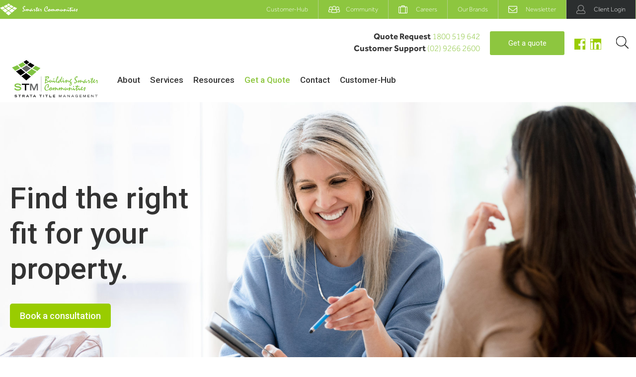

--- FILE ---
content_type: text/html; charset=UTF-8
request_url: https://www.stratatitle.com.au/right-fit/?utm_source=stm_&utm_medium=quoterequestform
body_size: 17768
content:
<!DOCTYPE html>
<html lang="en-US" class="no-js">
<head><meta http-equiv="Content-Type" content="text/html; charset=utf-8">
<meta name="viewport" content="width=device-width, initial-scale=1.0, maximum-scale=1.0, user-scalable=no" />
<script>(function(html){html.className = html.className.replace(/\bno-js\b/,'js')})(document.documentElement);</script>
<meta name='robots' content='index, follow, max-image-preview:large, max-snippet:-1, max-video-preview:-1' />
	<style>img:is([sizes="auto" i], [sizes^="auto," i]) { contain-intrinsic-size: 3000px 1500px }</style>
	
	<!-- This site is optimized with the Yoast SEO plugin v26.7 - https://yoast.com/wordpress/plugins/seo/ -->
	<title>Right Fit - Strata Title Management</title>
	<link rel="canonical" href="https://www.stratatitle.com.au/right-fit/" />
	<meta property="og:locale" content="en_US" />
	<meta property="og:type" content="article" />
	<meta property="og:title" content="Right Fit - Strata Title Management" />
	<meta property="og:url" content="https://www.stratatitle.com.au/right-fit/" />
	<meta property="og:site_name" content="Strata Title Management" />
	<meta property="article:modified_time" content="2024-12-10T04:19:59+00:00" />
	<meta name="twitter:card" content="summary_large_image" />
	<meta name="twitter:label1" content="Est. reading time" />
	<meta name="twitter:data1" content="3 minutes" />
	<script type="application/ld+json" class="yoast-schema-graph">{"@context":"https://schema.org","@graph":[{"@type":"WebPage","@id":"https://www.stratatitle.com.au/right-fit/","url":"https://www.stratatitle.com.au/right-fit/","name":"Right Fit - Strata Title Management","isPartOf":{"@id":"https://www.stratatitle.com.au/#website"},"datePublished":"2023-06-27T02:53:22+00:00","dateModified":"2024-12-10T04:19:59+00:00","inLanguage":"en-US","potentialAction":[{"@type":"ReadAction","target":["https://www.stratatitle.com.au/right-fit/"]}]},{"@type":"WebSite","@id":"https://www.stratatitle.com.au/#website","url":"https://www.stratatitle.com.au/","name":"Strata Title Management","description":"Strata Title Management","potentialAction":[{"@type":"SearchAction","target":{"@type":"EntryPoint","urlTemplate":"https://www.stratatitle.com.au/?s={search_term_string}"},"query-input":{"@type":"PropertyValueSpecification","valueRequired":true,"valueName":"search_term_string"}}],"inLanguage":"en-US"}]}</script>
	<!-- / Yoast SEO plugin. -->


<link rel='stylesheet' id='formidable-css' href='https://www.stratatitle.com.au/wp-content/plugins/formidable/css/formidableforms.css?ver=1131818' media='all' />
<link rel='stylesheet' id='wp-block-library-css' href='https://www.stratatitle.com.au/wp-includes/css/dist/block-library/style.min.css?ver=6.8.3' media='all' />
<style id='wp-block-library-theme-inline-css'>
.wp-block-audio :where(figcaption){color:#555;font-size:13px;text-align:center}.is-dark-theme .wp-block-audio :where(figcaption){color:#ffffffa6}.wp-block-audio{margin:0 0 1em}.wp-block-code{border:1px solid #ccc;border-radius:4px;font-family:Menlo,Consolas,monaco,monospace;padding:.8em 1em}.wp-block-embed :where(figcaption){color:#555;font-size:13px;text-align:center}.is-dark-theme .wp-block-embed :where(figcaption){color:#ffffffa6}.wp-block-embed{margin:0 0 1em}.blocks-gallery-caption{color:#555;font-size:13px;text-align:center}.is-dark-theme .blocks-gallery-caption{color:#ffffffa6}:root :where(.wp-block-image figcaption){color:#555;font-size:13px;text-align:center}.is-dark-theme :root :where(.wp-block-image figcaption){color:#ffffffa6}.wp-block-image{margin:0 0 1em}.wp-block-pullquote{border-bottom:4px solid;border-top:4px solid;color:currentColor;margin-bottom:1.75em}.wp-block-pullquote cite,.wp-block-pullquote footer,.wp-block-pullquote__citation{color:currentColor;font-size:.8125em;font-style:normal;text-transform:uppercase}.wp-block-quote{border-left:.25em solid;margin:0 0 1.75em;padding-left:1em}.wp-block-quote cite,.wp-block-quote footer{color:currentColor;font-size:.8125em;font-style:normal;position:relative}.wp-block-quote:where(.has-text-align-right){border-left:none;border-right:.25em solid;padding-left:0;padding-right:1em}.wp-block-quote:where(.has-text-align-center){border:none;padding-left:0}.wp-block-quote.is-large,.wp-block-quote.is-style-large,.wp-block-quote:where(.is-style-plain){border:none}.wp-block-search .wp-block-search__label{font-weight:700}.wp-block-search__button{border:1px solid #ccc;padding:.375em .625em}:where(.wp-block-group.has-background){padding:1.25em 2.375em}.wp-block-separator.has-css-opacity{opacity:.4}.wp-block-separator{border:none;border-bottom:2px solid;margin-left:auto;margin-right:auto}.wp-block-separator.has-alpha-channel-opacity{opacity:1}.wp-block-separator:not(.is-style-wide):not(.is-style-dots){width:100px}.wp-block-separator.has-background:not(.is-style-dots){border-bottom:none;height:1px}.wp-block-separator.has-background:not(.is-style-wide):not(.is-style-dots){height:2px}.wp-block-table{margin:0 0 1em}.wp-block-table td,.wp-block-table th{word-break:normal}.wp-block-table :where(figcaption){color:#555;font-size:13px;text-align:center}.is-dark-theme .wp-block-table :where(figcaption){color:#ffffffa6}.wp-block-video :where(figcaption){color:#555;font-size:13px;text-align:center}.is-dark-theme .wp-block-video :where(figcaption){color:#ffffffa6}.wp-block-video{margin:0 0 1em}:root :where(.wp-block-template-part.has-background){margin-bottom:0;margin-top:0;padding:1.25em 2.375em}
</style>
<style id='classic-theme-styles-inline-css'>
/*! This file is auto-generated */
.wp-block-button__link{color:#fff;background-color:#32373c;border-radius:9999px;box-shadow:none;text-decoration:none;padding:calc(.667em + 2px) calc(1.333em + 2px);font-size:1.125em}.wp-block-file__button{background:#32373c;color:#fff;text-decoration:none}
</style>
<link rel='stylesheet' id='jet-engine-frontend-css' href='https://www.stratatitle.com.au/wp-content/plugins/jet-engine/assets/css/frontend.css?ver=3.3.6' media='all' />
<style id='global-styles-inline-css'>
:root{--wp--preset--aspect-ratio--square: 1;--wp--preset--aspect-ratio--4-3: 4/3;--wp--preset--aspect-ratio--3-4: 3/4;--wp--preset--aspect-ratio--3-2: 3/2;--wp--preset--aspect-ratio--2-3: 2/3;--wp--preset--aspect-ratio--16-9: 16/9;--wp--preset--aspect-ratio--9-16: 9/16;--wp--preset--color--black: #000000;--wp--preset--color--cyan-bluish-gray: #abb8c3;--wp--preset--color--white: #fff;--wp--preset--color--pale-pink: #f78da7;--wp--preset--color--vivid-red: #cf2e2e;--wp--preset--color--luminous-vivid-orange: #ff6900;--wp--preset--color--luminous-vivid-amber: #fcb900;--wp--preset--color--light-green-cyan: #7bdcb5;--wp--preset--color--vivid-green-cyan: #00d084;--wp--preset--color--pale-cyan-blue: #8ed1fc;--wp--preset--color--vivid-cyan-blue: #0693e3;--wp--preset--color--vivid-purple: #9b51e0;--wp--preset--color--dark-gray: #1a1a1a;--wp--preset--color--medium-gray: #686868;--wp--preset--color--light-gray: #e5e5e5;--wp--preset--color--blue-gray: #4d545c;--wp--preset--color--bright-blue: #007acc;--wp--preset--color--light-blue: #9adffd;--wp--preset--color--dark-brown: #402b30;--wp--preset--color--medium-brown: #774e24;--wp--preset--color--dark-red: #640c1f;--wp--preset--color--bright-red: #ff675f;--wp--preset--color--yellow: #ffef8e;--wp--preset--gradient--vivid-cyan-blue-to-vivid-purple: linear-gradient(135deg,rgba(6,147,227,1) 0%,rgb(155,81,224) 100%);--wp--preset--gradient--light-green-cyan-to-vivid-green-cyan: linear-gradient(135deg,rgb(122,220,180) 0%,rgb(0,208,130) 100%);--wp--preset--gradient--luminous-vivid-amber-to-luminous-vivid-orange: linear-gradient(135deg,rgba(252,185,0,1) 0%,rgba(255,105,0,1) 100%);--wp--preset--gradient--luminous-vivid-orange-to-vivid-red: linear-gradient(135deg,rgba(255,105,0,1) 0%,rgb(207,46,46) 100%);--wp--preset--gradient--very-light-gray-to-cyan-bluish-gray: linear-gradient(135deg,rgb(238,238,238) 0%,rgb(169,184,195) 100%);--wp--preset--gradient--cool-to-warm-spectrum: linear-gradient(135deg,rgb(74,234,220) 0%,rgb(151,120,209) 20%,rgb(207,42,186) 40%,rgb(238,44,130) 60%,rgb(251,105,98) 80%,rgb(254,248,76) 100%);--wp--preset--gradient--blush-light-purple: linear-gradient(135deg,rgb(255,206,236) 0%,rgb(152,150,240) 100%);--wp--preset--gradient--blush-bordeaux: linear-gradient(135deg,rgb(254,205,165) 0%,rgb(254,45,45) 50%,rgb(107,0,62) 100%);--wp--preset--gradient--luminous-dusk: linear-gradient(135deg,rgb(255,203,112) 0%,rgb(199,81,192) 50%,rgb(65,88,208) 100%);--wp--preset--gradient--pale-ocean: linear-gradient(135deg,rgb(255,245,203) 0%,rgb(182,227,212) 50%,rgb(51,167,181) 100%);--wp--preset--gradient--electric-grass: linear-gradient(135deg,rgb(202,248,128) 0%,rgb(113,206,126) 100%);--wp--preset--gradient--midnight: linear-gradient(135deg,rgb(2,3,129) 0%,rgb(40,116,252) 100%);--wp--preset--font-size--small: 13px;--wp--preset--font-size--medium: 20px;--wp--preset--font-size--large: 36px;--wp--preset--font-size--x-large: 42px;--wp--preset--spacing--20: 0.44rem;--wp--preset--spacing--30: 0.67rem;--wp--preset--spacing--40: 1rem;--wp--preset--spacing--50: 1.5rem;--wp--preset--spacing--60: 2.25rem;--wp--preset--spacing--70: 3.38rem;--wp--preset--spacing--80: 5.06rem;--wp--preset--shadow--natural: 6px 6px 9px rgba(0, 0, 0, 0.2);--wp--preset--shadow--deep: 12px 12px 50px rgba(0, 0, 0, 0.4);--wp--preset--shadow--sharp: 6px 6px 0px rgba(0, 0, 0, 0.2);--wp--preset--shadow--outlined: 6px 6px 0px -3px rgba(255, 255, 255, 1), 6px 6px rgba(0, 0, 0, 1);--wp--preset--shadow--crisp: 6px 6px 0px rgba(0, 0, 0, 1);}:where(.is-layout-flex){gap: 0.5em;}:where(.is-layout-grid){gap: 0.5em;}body .is-layout-flex{display: flex;}.is-layout-flex{flex-wrap: wrap;align-items: center;}.is-layout-flex > :is(*, div){margin: 0;}body .is-layout-grid{display: grid;}.is-layout-grid > :is(*, div){margin: 0;}:where(.wp-block-columns.is-layout-flex){gap: 2em;}:where(.wp-block-columns.is-layout-grid){gap: 2em;}:where(.wp-block-post-template.is-layout-flex){gap: 1.25em;}:where(.wp-block-post-template.is-layout-grid){gap: 1.25em;}.has-black-color{color: var(--wp--preset--color--black) !important;}.has-cyan-bluish-gray-color{color: var(--wp--preset--color--cyan-bluish-gray) !important;}.has-white-color{color: var(--wp--preset--color--white) !important;}.has-pale-pink-color{color: var(--wp--preset--color--pale-pink) !important;}.has-vivid-red-color{color: var(--wp--preset--color--vivid-red) !important;}.has-luminous-vivid-orange-color{color: var(--wp--preset--color--luminous-vivid-orange) !important;}.has-luminous-vivid-amber-color{color: var(--wp--preset--color--luminous-vivid-amber) !important;}.has-light-green-cyan-color{color: var(--wp--preset--color--light-green-cyan) !important;}.has-vivid-green-cyan-color{color: var(--wp--preset--color--vivid-green-cyan) !important;}.has-pale-cyan-blue-color{color: var(--wp--preset--color--pale-cyan-blue) !important;}.has-vivid-cyan-blue-color{color: var(--wp--preset--color--vivid-cyan-blue) !important;}.has-vivid-purple-color{color: var(--wp--preset--color--vivid-purple) !important;}.has-black-background-color{background-color: var(--wp--preset--color--black) !important;}.has-cyan-bluish-gray-background-color{background-color: var(--wp--preset--color--cyan-bluish-gray) !important;}.has-white-background-color{background-color: var(--wp--preset--color--white) !important;}.has-pale-pink-background-color{background-color: var(--wp--preset--color--pale-pink) !important;}.has-vivid-red-background-color{background-color: var(--wp--preset--color--vivid-red) !important;}.has-luminous-vivid-orange-background-color{background-color: var(--wp--preset--color--luminous-vivid-orange) !important;}.has-luminous-vivid-amber-background-color{background-color: var(--wp--preset--color--luminous-vivid-amber) !important;}.has-light-green-cyan-background-color{background-color: var(--wp--preset--color--light-green-cyan) !important;}.has-vivid-green-cyan-background-color{background-color: var(--wp--preset--color--vivid-green-cyan) !important;}.has-pale-cyan-blue-background-color{background-color: var(--wp--preset--color--pale-cyan-blue) !important;}.has-vivid-cyan-blue-background-color{background-color: var(--wp--preset--color--vivid-cyan-blue) !important;}.has-vivid-purple-background-color{background-color: var(--wp--preset--color--vivid-purple) !important;}.has-black-border-color{border-color: var(--wp--preset--color--black) !important;}.has-cyan-bluish-gray-border-color{border-color: var(--wp--preset--color--cyan-bluish-gray) !important;}.has-white-border-color{border-color: var(--wp--preset--color--white) !important;}.has-pale-pink-border-color{border-color: var(--wp--preset--color--pale-pink) !important;}.has-vivid-red-border-color{border-color: var(--wp--preset--color--vivid-red) !important;}.has-luminous-vivid-orange-border-color{border-color: var(--wp--preset--color--luminous-vivid-orange) !important;}.has-luminous-vivid-amber-border-color{border-color: var(--wp--preset--color--luminous-vivid-amber) !important;}.has-light-green-cyan-border-color{border-color: var(--wp--preset--color--light-green-cyan) !important;}.has-vivid-green-cyan-border-color{border-color: var(--wp--preset--color--vivid-green-cyan) !important;}.has-pale-cyan-blue-border-color{border-color: var(--wp--preset--color--pale-cyan-blue) !important;}.has-vivid-cyan-blue-border-color{border-color: var(--wp--preset--color--vivid-cyan-blue) !important;}.has-vivid-purple-border-color{border-color: var(--wp--preset--color--vivid-purple) !important;}.has-vivid-cyan-blue-to-vivid-purple-gradient-background{background: var(--wp--preset--gradient--vivid-cyan-blue-to-vivid-purple) !important;}.has-light-green-cyan-to-vivid-green-cyan-gradient-background{background: var(--wp--preset--gradient--light-green-cyan-to-vivid-green-cyan) !important;}.has-luminous-vivid-amber-to-luminous-vivid-orange-gradient-background{background: var(--wp--preset--gradient--luminous-vivid-amber-to-luminous-vivid-orange) !important;}.has-luminous-vivid-orange-to-vivid-red-gradient-background{background: var(--wp--preset--gradient--luminous-vivid-orange-to-vivid-red) !important;}.has-very-light-gray-to-cyan-bluish-gray-gradient-background{background: var(--wp--preset--gradient--very-light-gray-to-cyan-bluish-gray) !important;}.has-cool-to-warm-spectrum-gradient-background{background: var(--wp--preset--gradient--cool-to-warm-spectrum) !important;}.has-blush-light-purple-gradient-background{background: var(--wp--preset--gradient--blush-light-purple) !important;}.has-blush-bordeaux-gradient-background{background: var(--wp--preset--gradient--blush-bordeaux) !important;}.has-luminous-dusk-gradient-background{background: var(--wp--preset--gradient--luminous-dusk) !important;}.has-pale-ocean-gradient-background{background: var(--wp--preset--gradient--pale-ocean) !important;}.has-electric-grass-gradient-background{background: var(--wp--preset--gradient--electric-grass) !important;}.has-midnight-gradient-background{background: var(--wp--preset--gradient--midnight) !important;}.has-small-font-size{font-size: var(--wp--preset--font-size--small) !important;}.has-medium-font-size{font-size: var(--wp--preset--font-size--medium) !important;}.has-large-font-size{font-size: var(--wp--preset--font-size--large) !important;}.has-x-large-font-size{font-size: var(--wp--preset--font-size--x-large) !important;}
:where(.wp-block-post-template.is-layout-flex){gap: 1.25em;}:where(.wp-block-post-template.is-layout-grid){gap: 1.25em;}
:where(.wp-block-columns.is-layout-flex){gap: 2em;}:where(.wp-block-columns.is-layout-grid){gap: 2em;}
:root :where(.wp-block-pullquote){font-size: 1.5em;line-height: 1.6;}
</style>
<link rel='stylesheet' id='twentysixteen-style-css' href='https://www.stratatitle.com.au/wp-content/themes/smartercommunities/style.css?ver=6.8.3' media='all' />
<link rel='stylesheet' id='fancybox-css' href='https://www.stratatitle.com.au/wp-content/plugins/easy-fancybox/fancybox/1.5.4/jquery.fancybox.min.css?ver=6.8.3' media='screen' />
<link rel='stylesheet' id='js_composer_front-css' href='https://www.stratatitle.com.au/wp-content/plugins/js_composer/assets/css/js_composer.min.css?ver=8.0.1' media='all' />
<link rel='stylesheet' id='bxslider-styles-css' href='https://www.stratatitle.com.au/wp-content/plugins/bxslider-wp/bxslider/jquery.bxslider.css?ver=2.0.0' media='all' />
<script src="https://www.stratatitle.com.au/wp-includes/js/jquery/jquery.min.js?ver=3.7.1" id="jquery-core-js"></script>
<script src="https://www.stratatitle.com.au/wp-includes/js/jquery/jquery-migrate.min.js?ver=3.4.1" id="jquery-migrate-js"></script>
<script src="https://www.stratatitle.com.au/wp-content/plugins/bxslider-wp/bxslider/jquery.bxslider.min.js?ver=2.0.0" id="bxslider-js"></script>
<script src="https://www.stratatitle.com.au/wp-content/plugins/bxslider-wp/js/initialize.js?ver=2.0.0" id="bxslider-initialize-js"></script>
<script></script><script>document.documentElement.className += " js";</script>
<meta name="generator" content="Elementor 3.34.1; features: additional_custom_breakpoints; settings: css_print_method-external, google_font-enabled, font_display-swap">
<style>.recentcomments a{display:inline !important;padding:0 !important;margin:0 !important;}</style>			<style>
				.e-con.e-parent:nth-of-type(n+4):not(.e-lazyloaded):not(.e-no-lazyload),
				.e-con.e-parent:nth-of-type(n+4):not(.e-lazyloaded):not(.e-no-lazyload) * {
					background-image: none !important;
				}
				@media screen and (max-height: 1024px) {
					.e-con.e-parent:nth-of-type(n+3):not(.e-lazyloaded):not(.e-no-lazyload),
					.e-con.e-parent:nth-of-type(n+3):not(.e-lazyloaded):not(.e-no-lazyload) * {
						background-image: none !important;
					}
				}
				@media screen and (max-height: 640px) {
					.e-con.e-parent:nth-of-type(n+2):not(.e-lazyloaded):not(.e-no-lazyload),
					.e-con.e-parent:nth-of-type(n+2):not(.e-lazyloaded):not(.e-no-lazyload) * {
						background-image: none !important;
					}
				}
			</style>
			<meta name="generator" content="Powered by WPBakery Page Builder - drag and drop page builder for WordPress."/>
<style data-type="vc_custom-css">h1{
    font-size: 60px;
    color: #333333;
}

@media(max-width: 390px){
    h1 {
        font-size: 35px;
    }
}

.frm_checkbox
{
    margin-top: 10px !important;
}

#frm_field_472_container,
#frm_field_473_container,
#frm_field_474_container,
#frm_field_475_container,
#frm_field_476_container,
#frm_field_542_container,
#frm_field_543_container
{
    background-color: #8DC63F;
    padding: 20px 20px 0 20px;
    margin: 0;
    
    color: #ffffff !important;
}

#frm_field_476_container
{
    padding-bottom: 30px;
    padding-top: 0;
}

#frm_field_543_container
{
    padding-bottom: 30px;
}

#frm_field_477_container
{
    margin-top: 20px;
}

#frm_field_472_container .frm_primary_label,
#frm_field_472_container label,
#frm_field_473_container .frm_primary_label,
#frm_field_473_container label,
#frm_field_474_container .frm_primary_label,
#frm_field_474_container label,
#frm_field_475_container .frm_primary_label,
#frm_field_475_container label,
#frm_field_476_container .frm_primary_label,
#frm_field_476_container label,
#frm_field_542_container .frm_primary_label,
#frm_field_542_container label,
#frm_field_543_container .frm_primary_label,
#frm_field_543_container label
{
    color: #ffffff !important;
}

#frm_field_475_container label,
#frm_field_476_container label
{
    height: 0;
}

#masthead
{
    display: none !important;
}

.header-banner
{
    display: flex;
    justify-content: center;
    align-items: center;
    min-height: 600px;
    padding: 40px;
    
    position: relative;
    background-image: url(https://www.stratatitle.com.au/wp-content/uploads/2023/06/iStock-1401761851_Edited_BackgroundLighten-cropped.jpg);
    background-repeat: no-repeat;
    background-size: cover;
    background-position: center center;
}


.common .container
{
    padding-top: 0 !important;
}

@media(max-width: 390px){
    .header-banner
    {
        min-height: 300px;
    }
    
    .header-banner h1
    {
        color: #ffffff;
    }
    
    .header-banner::before
    {
        position: absolute;
        top: 0;
        left: 0;
        width: 100%;
        height: 100%;
        
        background-color: rgba(0,0,0,0.6);
    }
}


.btn-green a
{
    background-color: #99CC00 !important;
    border: 0 !important;
    font-size: 18px !important;
    font-weight: 500 !important;
    font-family: 'Roboto', sans-serif !important;
    background-image: none !important;
}

#field_9sl7k{
    width: 100%;
}</style><link rel="icon" href="https://www.stratatitle.com.au/wp-content/uploads/2021/10/ico-150x150.png" sizes="32x32" />
<link rel="icon" href="https://www.stratatitle.com.au/wp-content/uploads/2021/10/ico.png" sizes="192x192" />
<link rel="apple-touch-icon" href="https://www.stratatitle.com.au/wp-content/uploads/2021/10/ico.png" />
<meta name="msapplication-TileImage" content="https://www.stratatitle.com.au/wp-content/uploads/2021/10/ico.png" />
<style type="text/css" data-type="vc_shortcodes-default-css">.vc_do_btn{margin-bottom:22px;}</style><style type="text/css" data-type="vc_shortcodes-custom-css">.vc_custom_1687996505360{background-color: #8dc63f !important;}.vc_custom_1687836765612{padding-top: 32px !important;}.vc_custom_1687836719265{padding-top: 30px !important;padding-right: 30px !important;padding-left: 30px !important;background-color: #f9f9f9 !important;}</style><noscript><style> .wpb_animate_when_almost_visible { opacity: 1; }</style></noscript>
<!-- Google Tag Manager -->
<script>(function(w,d,s,l,i){w[l]=w[l]||[];w[l].push({'gtm.start':
new Date().getTime(),event:'gtm.js'});var f=d.getElementsByTagName(s)[0],
j=d.createElement(s),dl=l!='dataLayer'?'&l='+l:'';j.async=true;j.src=
'https://www.googletagmanager.com/gtm.js?id='+i+dl;f.parentNode.insertBefore(j,f);
})(window,document,'script','dataLayer','GTM-566QDB9');</script>
<!-- End Google Tag Manager -->


<link rel="manifest" href="/site.webmanifest">
<meta name="google-site-verification" content="DVcbUARCfiseKczdMj_6XrzvjAQ560ZT1A-ge3HhS1A" />	
</head>
<body data-rsssl=1>
<!-- Google Tag Manager (noscript) -->
<noscript><iframe src="https://www.googletagmanager.com/ns.html?id=GTM-566QDB9"
height="0" width="0" style="display:none;visibility:hidden"></iframe></noscript>
<!-- End Google Tag Manager (noscript) -->
<header id="header">
<div id="hd1">
<div class="container">
<div id="hd11"><a href="https://smartercommunities.com.au"><span>Smarter Communities</span></a></div>
<ul id="hd12">
<li id="hd120"><a href="https://service.smartercommunities.com.au/?utm_source=[stm]" target="_blank">Customer-Hub</a></li>
<li id="hd121"><a href="https://smartercommunities.com.au/about/our-corporate-conscience/" target="_blank">Community</a></li>
<li id="hd122"><a href="https://smartercommunities.com.au/people/join-smarter-communities/" target="_blank">Careers</a></li>
<li id="hd123"><a href="#">Our Brands</a></li>
<li id="hd124"><a class="fancybox" href="#newsletter_form_pop">Newsletter</a></li>
<li id="hd125"><a href="https://www.stratamax.com.au/Portal/login.aspx" target="_blank">Client Login</a></li>
</ul>
<div class="clear"></div>
</div>
<div id="brandmenu">
<div class="container">


<ul>
<li><h3>Our Brands</h3></li>
<li class="first"><a href="https://smartercommunities.com.au/" target="_blank"><img src="https://www.smartercommunities.com.au/wp-content/uploads/2025/08/smartericon.svg"></a><span></span></li>
<li><a href="https://www.ascm.com.au/" target="_blank"><img src="https://www.smartercommunities.com.au/wp-content/uploads/2025/08/acsmicon.svg"></a><span>SA</span></li>
<li><a href="https://www.challengestrata.com.au/" target="_blank"><img src="https://www.smartercommunities.com.au/wp-content/uploads/2025/08/csmicon.svg"></a><span>QLD</span></li>
<li><a href="https://ebcm.com.au/" target="_blank"><img src="https://www.smartercommunities.com.au/wp-content/uploads/2025/08/ernsticon.svg"></a><span>QLD</span></li>
<li><a href="https://stratatitle.com.au/" target="_blank"><img src="https://www.smartercommunities.com.au/wp-content/uploads/2025/08/stmicon.svg"></a><span>NSW</span></li>
<li><a href="https://vbcs.com.au/" target="_blank"><img src="https://www.smartercommunities.com.au/wp-content/uploads/2025/08/vbcsicon.svg"></a><span>VIC</span></li>
<li class="last"><a href="https://library.smartercommunities.com.au/" target="_blank"><img src="https://www.smartercommunities.com.au/wp-content/uploads/2025/08/smartlibraryicon.svg"></a><span>Education Library</span></li>
</ul>

<div class="clear"></div>
    
</div>
</div></div>



<div id="hd2">
<div class="container">
<div id="topnav2">
    <div id="salespanel"><div><span>Quote Request</span> <a href="tel:1800 519 642">1800 519 642</a></div><div><span>Customer Support</span> <a href="tel:9266 2600">(02) 9266 2600</a></div ></div>
    <div id="freequote"><div class="more"><a href="https://www.stratatitle.com.au/quote-request/">Get a quote</a></div></div>
    <div id="slink2"><a href="https://www.facebook.com/StrataTitleManagement/" target="_blank"><span>Facebook</span></a></div>
    <div id="slink3"><a href="https://au.linkedin.com/company/strata-title-management-stm" target="_blank"><span>LinkedIn</span></a></div>
    <div id="slink1"><a class="fancybox" href="#search_form_pop"><span>Search</span></a></div>

    <div class="clear"></div> 
</div>
<div id="topnav1">
    <div class="slink1"><a class="fancybox" href="#search_form_pop"><span>Search</span></a></div>
    <div id="openmenu"></div>
    <div id="logo">
        <a href="https://www.stratatitle.com.au"><img src="https://www.stratatitle.com.au/wp-content/themes/smartercommunities/images1/icons/logos/STM.svg" alt="" class="logo-normal"><span>Smarter Communities</span></a>
        <a href="https://www.stratatitle.com.au"><img src="https://www.stratatitle.com.au/wp-content/themes/smartercommunities/images1/icons/logos/STM-2.svg" alt="" class="logo-scroll"><span>Smarter Communities</span></a>
        </div>
    <div id="centeredmenu"><div class="menu-main-menu-container"><ul id="menu-main-menu" class="menu"><li id="menu-item-5679" class="menu-item menu-item-type-custom menu-item-object-custom menu-item-has-children menu-item-5679"><a href="https://www.stratatitle.com.au/about/about-us/">About</a>
<ul class="sub-menu">
	<li id="menu-item-5504" class="menu-item menu-item-type-post_type menu-item-object-page menu-item-5504"><a href="https://www.stratatitle.com.au/about/about-us/">About Us</a></li>
	<li id="menu-item-5507" class="menu-item menu-item-type-post_type menu-item-object-page menu-item-5507"><a href="https://www.stratatitle.com.au/about/why-us/">Why STM</a></li>
	<li id="menu-item-6100" class="menu-item menu-item-type-custom menu-item-object-custom menu-item-6100"><a target="_blank" href="https://smartercommunities.com.au/about/our-difference/">Why Smarter Communities</a></li>
	<li id="menu-item-6081" class="menu-item menu-item-type-custom menu-item-object-custom menu-item-6081"><a target="_blank" href="https://smartercommunities.com.au/people/join-smarter-communities/">Join STM</a></li>
</ul>
</li>
<li id="menu-item-5734" class="menu-item menu-item-type-custom menu-item-object-custom menu-item-has-children menu-item-5734"><a href="#">Services</a>
<ul class="sub-menu">
	<li id="menu-item-5514" class="menu-item menu-item-type-post_type menu-item-object-page menu-item-5514"><a href="https://www.stratatitle.com.au/services/strata-management-services/">Strata Management Services</a></li>
	<li id="menu-item-5511" class="menu-item menu-item-type-post_type menu-item-object-page menu-item-5511"><a href="https://www.stratatitle.com.au/services/developer-services/">Developer Services</a></li>
	<li id="menu-item-6093" class="menu-item menu-item-type-custom menu-item-object-custom menu-item-6093"><a target="_blank" href="https://smartercommunities.com.au/services/insurance/">Insurance</a></li>
</ul>
</li>
<li id="menu-item-5756" class="menu-item menu-item-type-custom menu-item-object-custom menu-item-has-children menu-item-5756"><a href="https://www.stratatitle.com.au/resources/faqs/">Resources</a>
<ul class="sub-menu">
	<li id="menu-item-6004" class="menu-item menu-item-type-post_type menu-item-object-page menu-item-6004"><a href="https://www.stratatitle.com.au/resources/faqs/">FAQs</a></li>
	<li id="menu-item-5517" class="menu-item menu-item-type-post_type menu-item-object-page menu-item-5517"><a href="https://www.stratatitle.com.au/resources/forms-2/">Forms</a></li>
	<li id="menu-item-5662" class="menu-item menu-item-type-post_type menu-item-object-page menu-item-5662"><a href="https://www.stratatitle.com.au/pay-your-levy/">Pay your Levy</a></li>
	<li id="menu-item-5521" class="menu-item menu-item-type-custom menu-item-object-custom menu-item-5521"><a target="_blank" href="https://library.smartercommunities.com.au/">Education Library</a></li>
</ul>
</li>
<li id="menu-item-47364" class="menu-item menu-item-type-custom menu-item-object-custom menu-item-47364"><a href="/quote-request/">Get a Quote</a></li>
<li id="menu-item-6105" class="menu-item menu-item-type-post_type menu-item-object-page menu-item-has-children menu-item-6105"><a href="https://www.stratatitle.com.au/contact/contact-us/">Contact</a>
<ul class="sub-menu">
	<li id="menu-item-5524" class="menu-item menu-item-type-post_type menu-item-object-page menu-item-5524"><a href="https://www.stratatitle.com.au/contact/contact-us/">Contact Us</a></li>
	<li id="menu-item-5523" class="menu-item menu-item-type-post_type menu-item-object-page menu-item-5523"><a href="https://www.stratatitle.com.au/contact/branches/">Branches</a></li>
	<li id="menu-item-6382" class="menu-item menu-item-type-post_type menu-item-object-page menu-item-6382"><a href="https://www.stratatitle.com.au/about/about-us/complaints-handling-process/">Complaints Handling Process</a></li>
	<li id="menu-item-47495" class="menu-item menu-item-type-custom menu-item-object-custom menu-item-47495"><a href="https://service.smartercommunities.com.au/feedback/">Feedback</a></li>
</ul>
</li>
<li id="menu-item-47500" class="menu-item menu-item-type-custom menu-item-object-custom menu-item-47500"><a target="_blank" href="https://service.smartercommunities.com.au/?utm_source=%5Bstm%5D">Customer-Hub</a></li>
</ul></div></div>
    <div class="clear"></div> 
</div>
<div class="clear"></div> 
</div>
</div>
</header><section id="masthead" class="wow fadeIn" data-wow-duration="1s" data-wow-delay="0.1s" style="background-image:url('https://www.stratatitle.com.au/wp-content/themes/smartercommunities/images/imh.jpg');">
<div class="inner-box"></div>    
<div class="container">
        <div id="mastheadt">
            <h1 class="htitle">Find the right fit for your property.</h1>
            <div id="bd"><span property="itemListElement" typeof="ListItem"><a property="item" typeof="WebPage" title="Go to Strata Title Management." href="https://www.stratatitle.com.au" class="home" ><span property="name">Home</span></a><meta property="position" content="1"></span> | <span property="itemListElement" typeof="ListItem"><a property="item" typeof="WebPage" title="Go to Right Fit." href="https://www.stratatitle.com.au/right-fit/" class="post post-page current-item" aria-current="page"><span property="name">Right Fit</span></a><meta property="position" content="2"></span></div>
        </div>
</div>
</section>
<section class="common">
<div class="container">
<article id="post-47365" class="post-47365 page type-page status-publish hentry">
<div class="entry-content">
<div class="wpb-content-wrapper"><div data-vc-full-width="true" data-vc-full-width-init="false" class="vc_row wpb_row vc_row-fluid header-banner vc_custom_1687996505360 vc_row-has-fill"><div class="wpb_column vc_column_container vc_col-sm-12"><div class="vc_column-inner"><div class="wpb_wrapper">
	<div class="wpb_text_column wpb_content_element" >
		<div class="wpb_wrapper">
			<h1>Find the right<br />
fit for your<br />
property.</h1>

		</div>
	</div>
<div class="vc_btn3-container  btn-green vc_btn3-inline vc_do_btn" ><a class="vc_general vc_btn3 vc_btn3-size-md vc_btn3-shape-rounded vc_btn3-style-modern vc_btn3-color-green" href="#form-jump" title="">Book a consultation</a></div></div></div></div></div><div class="vc_row-full-width vc_clearfix"></div><div id="form-jump" class="vc_row wpb_row vc_row-fluid"><div class="wpb_column vc_column_container vc_col-sm-2"><div class="vc_column-inner"><div class="wpb_wrapper"></div></div></div><div class="wpb_column vc_column_container vc_col-sm-8"><div class="vc_column-inner vc_custom_1687836765612"><div class="wpb_wrapper">
	<div class="wpb_text_column wpb_content_element" >
		<div class="wpb_wrapper">
			<h2 style="color: #8dc63f; font-size: 19px; text-align: center;">We understand that every property is unique and may need something slightly different from their management.</h2>

		</div>
	</div>

	<div class="wpb_text_column wpb_content_element" >
		<div class="wpb_wrapper">
			<p style="text-align: center;">With combined experience of over 70 years in the industry our “Right Fit” consultants are here to help establish what your property needs and if we are the right fit for your property.</p>
<p style="text-align: center;">Our dedicated consultants will listen to your current experience and provide a free, no obligation management proposal specifically tailored to your property.</p>
<p style="text-align: center;">Simply fill in the below form and our consultants will contact you <strong>at a time that best suits you.</strong></p>

		</div>
	</div>
</div></div></div><div class="wpb_column vc_column_container vc_col-sm-2"><div class="vc_column-inner"><div class="wpb_wrapper"></div></div></div></div><div class="vc_row wpb_row vc_row-fluid"><div class="wpb_column vc_column_container vc_col-sm-2"><div class="vc_column-inner"><div class="wpb_wrapper"></div></div></div><div class="wpb_column vc_column_container vc_col-sm-8 vc_col-has-fill"><div class="vc_column-inner vc_custom_1687836719265"><div class="wpb_wrapper">
	<div class="wpb_text_column wpb_content_element" >
		<div class="wpb_wrapper">
			<div class="frm_forms  with_frm_style frm_style_formidable-style" id="frm_form_31_container" data-token="4d728d3724a27f30b181b01083d25954">
<form enctype="multipart/form-data" method="post" class="frm-show-form  frm_pro_form " id="form_rightfit" data-token="4d728d3724a27f30b181b01083d25954">
<div class="frm_form_fields ">
<fieldset>
<legend class="frm_screen_reader">Right Fit</legend>

<div class="frm_fields_container">
<input type="hidden" name="frm_action" value="create" />
<input type="hidden" name="form_id" value="31" />
<input type="hidden" name="frm_hide_fields_31" id="frm_hide_fields_31" value="" />
<input type="hidden" name="form_key" value="rightfit" />
<input type="hidden" name="item_meta[0]" value="" />
<input type="hidden" id="frm_submit_entry_31" name="frm_submit_entry_31" value="29a0073217" /><input type="hidden" name="_wp_http_referer" value="/right-fit/" /><div id="frm_field_461_container" class="frm_form_field form-field  frm_required_field frm_top_container frm6 frm_first">
    <label for="field_5zj95" id="field_5zj95_label" class="frm_primary_label">First Name
        <span class="frm_required" aria-hidden="true">*</span>
    </label>
    <input  type="text" id="field_5zj95" name="item_meta[461]" value=""  placeholder="First Name" data-reqmsg="First Name cannot be blank." aria-required="true" data-invmsg="Text is invalid" aria-invalid="false"   />
    
    
</div>
<div id="frm_field_539_container" class="frm_form_field form-field  frm_required_field frm_top_container frm6">
    <label for="field_o6ngy" id="field_o6ngy_label" class="frm_primary_label">Last Name
        <span class="frm_required" aria-hidden="true">*</span>
    </label>
    <input  type="text" id="field_o6ngy" name="item_meta[539]" value=""  placeholder="Last Name" data-reqmsg="Last Name cannot be blank." aria-required="true" data-invmsg="Text is invalid" aria-invalid="false"   />
    
    
</div>
<div id="frm_field_462_container" class="frm_form_field form-field  frm_required_field frm_top_container frm6 frm_first">
    <label for="field_rjhsm" id="field_rjhsm_label" class="frm_primary_label">Contact number
        <span class="frm_required" aria-hidden="true">*</span>
    </label>
    <input  type="text" id="field_rjhsm" name="item_meta[462]" value=""  placeholder="Contact number" data-reqmsg="Contact number cannot be blank." aria-required="true" data-invmsg="Text is invalid" aria-invalid="false"   />
    
    
</div>
<div id="frm_field_463_container" class="frm_form_field form-field  frm_required_field frm_top_container frm6">
    <label for="field_72jpw" id="field_72jpw_label" class="frm_primary_label">Email
        <span class="frm_required" aria-hidden="true">*</span>
    </label>
    <input type="email" id="field_72jpw" name="item_meta[463]" value=""  placeholder="Email" data-reqmsg="Email cannot be blank." aria-required="true" data-invmsg="Email is invalid" aria-invalid="false"  />
    
    
</div>
<div id="frm_field_464_container" class="frm_form_field form-field  frm_required_field frm_top_container frm6 frm_first">
    <label for="field_vf265" id="field_vf265_label" class="frm_primary_label">Property Address
        <span class="frm_required" aria-hidden="true">*</span>
    </label>
    <input  type="text" id="field_vf265" name="item_meta[464]" value=""  placeholder="Property Address" data-reqmsg="Property Address cannot be blank." aria-required="true" data-invmsg="Text is invalid" aria-invalid="false"   />
    
    
</div>
<div id="frm_field_465_container" class="frm_form_field form-field  frm_required_field frm_top_container frm6">
    <label for="field_s18h9" id="field_s18h9_label" class="frm_primary_label">Suburb
        <span class="frm_required" aria-hidden="true">*</span>
    </label>
    <input  type="text" id="field_s18h9" name="item_meta[465]" value=""  placeholder="Suburb" data-reqmsg="Suburb cannot be blank." aria-required="true" data-invmsg="Text is invalid" aria-invalid="false"   />
    
    
</div>
<div id="frm_field_466_container" class="frm_form_field form-field  frm_required_field frm_top_container frm6 frm_first">
    <label for="field_9jty2" id="field_9jty2_label" class="frm_primary_label">State
        <span class="frm_required" aria-hidden="true">*</span>
    </label>
    		<select name="item_meta[466]" id="field_9jty2"  data-placeholder="State"  data-frmval="Select State" data-frmplaceholder="State" placeholder="State" data-reqmsg="State cannot be blank." aria-required="true" data-invmsg="State is invalid" aria-invalid="false"  >
		<option  class="frm-select-placeholder" value="" data-placeholder="true">State</option><option  value="NSW">NSW</option><option  value="SA">SA</option><option  value="QLD">QLD</option><option  value="VIC">VIC</option>	</select>
	
    
    
</div>
<div id="frm_field_467_container" class="frm_form_field form-field  frm_required_field frm_top_container frm6 frm6">
    <label for="field_6oot9" id="field_6oot9_label" class="frm_primary_label">Postcode
        <span class="frm_required" aria-hidden="true">*</span>
    </label>
    <input  type="text" id="field_6oot9" name="item_meta[467]" value=""  placeholder="Postcode" data-reqmsg="Postcode cannot be blank." aria-required="true" data-invmsg="Text is invalid" aria-invalid="false"   />
    
    
</div>
<div id="frm_field_468_container" class="frm_form_field form-field  frm_required_field frm_top_container frm6 frm_first">
    <label for="field_v9pay" id="field_v9pay_label" class="frm_primary_label">Lots (number of units)
        <span class="frm_required" aria-hidden="true">*</span>
    </label>
    <input  type="text" id="field_v9pay" name="item_meta[468]" value=""  placeholder="Lots" data-reqmsg="Lots (number of units) cannot be blank." aria-required="true" data-invmsg="Text is invalid" aria-invalid="false"   />
    
    
</div>
<div id="frm_field_469_container" class="frm_form_field form-field  frm_top_container frm6 frm6">
    <label for="field_zuh3w" id="field_zuh3w_label" class="frm_primary_label">Strata Plan Number/CTS Number/ OC Plan Number
        <span class="frm_required" aria-hidden="true"></span>
    </label>
    <input  type="text" id="field_zuh3w" name="item_meta[469]" value=""  placeholder="Plan number" data-invmsg="Text is invalid" aria-invalid="false"   />
    
    
</div>
<div id="frm_field_540_container" class="frm_form_field form-field  frm_required_field frm_top_container frm6 frm_first">
	<label for="field_9sl7k" id="field_9sl7k_label" class="frm_primary_label">I can confirm that I am a:
		<span class="frm_required" aria-hidden="true">*</span>
	</label>
			<select name="item_meta[540]" id="field_9sl7k"  data-reqmsg="I can confirm that I am a: cannot be blank." aria-required="true" data-invmsg="I can confirm that I am a: is invalid" aria-invalid="false"  >
		<option  value="" selected='selected'> </option><option  value="member of the property&#039;s committee">member of the property&#039;s committee</option><option  value="owner">owner</option><option  value="tenant (non-owner)">tenant (non-owner)</option><option  value="Other">Other</option>	</select>
	
	
	
</div>
<div id="frm_field_541_container" class="frm_form_field form-field  frm_top_container frm6">
	<label for="field_uxcub" id="field_uxcub_label" class="frm_primary_label">Please specify
		<span class="frm_required" aria-hidden="true"></span>
	</label>
	<input  type="text" id="field_uxcub" name="item_meta[541]" value=""  data-invmsg="Please specify is invalid" aria-invalid="false"   />
	
	
</div>
<div id="frm_field_471_container" class="frm_form_field form-field  frm_top_container">
    <label for="field_whrx9" id="field_whrx9_label" class="frm_primary_label">Any additional information about the property:
        <span class="frm_required" aria-hidden="true"></span>
    </label>
    <textarea name="item_meta[471]" id="field_whrx9" rows="2"  data-invmsg="Paragraph is invalid" aria-invalid="false"  ></textarea>
    
    
</div>
<div id="frm_field_472_container" class="frm_form_field  frm_html_container form-field">
<h3>When is the best time to talk?</h3>
</div>
<div id="frm_field_542_container" class="frm_form_field form-field  frm_required_field frm_top_container">
	<label for="field_9q1gq" id="field_9q1gq_label" class="frm_primary_label">Days
		<span class="frm_required" aria-hidden="true">*</span>
	</label>
			<select name="item_meta[542]" id="field_9q1gq"  data-reqmsg="Days cannot be blank." aria-required="true" data-invmsg="Days is invalid" class="auto_width" aria-invalid="false"  >
		<option  value="" selected='selected'> </option><option  value="Weekdays">Weekdays</option><option  value="Weekends">Weekends</option><option  value="Custom">Custom</option>	</select>
	
	
	
</div>
<div id="frm_field_474_container" class="frm_form_field form-field  frm_top_container">
    <label for="field_fg23h" id="field_fg23h_label" class="frm_primary_label">Custom Days
        <span class="frm_required" aria-hidden="true"></span>
    </label>
    <input  type="text" id="field_fg23h" name="item_meta[474]" value=""  placeholder="Custom Days" data-invmsg="Text is invalid" aria-invalid="false"   />
    
    
</div>
<div id="frm_field_543_container" class="frm_form_field form-field  frm_required_field frm_top_container">
	<label for="field_6oxno" id="field_6oxno_label" class="frm_primary_label">Time
		<span class="frm_required" aria-hidden="true">*</span>
	</label>
			<select name="item_meta[543]" id="field_6oxno"  data-reqmsg="Time cannot be blank." aria-required="true" data-invmsg="Time is invalid" aria-invalid="false"  >
		<option  value="" selected='selected'> </option><option  value="Morning">Morning</option><option  value="Afternoon">Afternoon</option><option  value="Evening">Evening</option><option  value="Custom">Custom</option>	</select>
	
	
	
</div>
<div id="frm_field_476_container" class="frm_form_field form-field  frm_top_container">
    <label for="field_ddzkf" id="field_ddzkf_label" class="frm_primary_label">Custom Time
        <span class="frm_required" aria-hidden="true"></span>
    </label>
    <input  type="text" id="field_ddzkf" name="item_meta[476]" value=""  placeholder="Custom Time" data-invmsg="Text is invalid" aria-invalid="false"   />
    
    
</div>
<div id="frm_field_490_container" class="frm_form_field form-field  frm_required_field frm_hidden_container vertical_radio">
    <div  id="field_kdo9g_label" class="frm_primary_label">
        <span class="frm_required" aria-hidden="true"></span>
    </div>
    <div class="frm_opt_container" aria-labelledby="field_kdo9g_label" role="group">		<div class="frm_checkbox" id="frm_checkbox_490-0">			<label  for="field_kdo9g-0">
			<input type="checkbox" name="item_meta[490][]" id="field_kdo9g-0" value="I agree"  data-reqmsg="This field cannot be blank." data-invmsg="This field is invalid"   aria-required="true"  /> I agree to the <a href="https://smartercommunities.com.au/privacy-policy/" target="_blank">Privacy Policy</a></label></div>
</div>
    
    
</div>
<div id="frm_field_477_container" class="frm_form_field form-field  frm_none_container">
    <label for="g-recaptcha-response" id="field_5qhhj_label" class="frm_primary_label">Captcha
        <span class="frm_required" aria-hidden="true"></span>
    </label>
    <div  id="field_5qhhj" class="frm-g-recaptcha" data-sitekey="6LejXO4bAAAAAHW0FRxlvtBe2Qpl4r5IsKEqroHb" data-size="normal" data-theme="light"></div>
    
    
</div>
<div id="frm_field_538_container" class="frm_form_field form-field ">
	<div class="frm_submit">

<button class="frm_button_submit frm_final_submit" type="submit"   formnovalidate="formnovalidate">Submit</button>


</div>
</div>
	<input type="hidden" name="item_key" value="" />
			<div id="frm_field_545_container">
			<label for="field_k3md2" >
				If you are human, leave this field blank.			</label>
			<input  id="field_k3md2" type="text" class="frm_form_field form-field frm_verify" name="item_meta[545]" value=""  />
		</div>
		<input name="frm_state" type="hidden" value="3jugh+46XqBzodVZDwqWnoRuGNt2MWGUEvFUDht2YPQescJWrKKTQk7NF3aq7WJB" /></div>
</fieldset>
</div>

</form>
</div>


		</div>
	</div>

	<div class="wpb_raw_code wpb_raw_html wpb_content_element" >
		<div class="wpb_wrapper">
			<script src='https://cxppusa1formui01cdnsa01-endpoint.azureedge.net/oce/FormCapture/FormCapture.bundle.js'></script>
<script>
    // NOTE: for reference see https://go.microsoft.com/fwlink/?linkid=2250770

    d365mktformcapture.waitForElement("#form_rightfit") // example: "#form1" as a selector for form with id="form1"
    .then(form => {
        const mappings = [
        {
                FormFieldName: "field_5zj95",
                DataverseFieldName: "firstname",
            },
            {
                FormFieldName: "field_o6ngy",
                DataverseFieldName: "lastname",
            },
  	   {
                FormFieldName: "field_rjhsm",
                DataverseFieldName: "mobilephone",
            },
            {
                FormFieldName: "field_72jpw",
                DataverseFieldName: "emailaddress1",
            },
            {
                FormFieldName: "field_vf265",
                DataverseFieldName: "address1_line1",
            },
            {
                FormFieldName: "field_s18h9",
                DataverseFieldName: "address1_line2",
            },
            {
                FormFieldName: "field_9jty2",
                DataverseFieldName: "address1_stateorprovince",
            },
            {
                FormFieldName: "field_6oot9",
                DataverseFieldName: "address1_postalcode",
            },
            {
                FormFieldName: "field_v9pay",
                DataverseFieldName: "bit_numberoflots",
            },
            {
                FormFieldName: "field_zuh3w",
                DataverseFieldName: "bit_strataplannumber",
            },
            {
                FormFieldName: "field_9sl7k",
                DataverseFieldName: "bit_iam",
                DataverseFieldValue: [
                    { FormValue: "member of the property's committee", DataverseValue: 757730000 }, // Member of the property’s committee
                    { FormValue: "owner", DataverseValue: 757730001 }, // Owner
                    { FormValue: "tenant (non-owner)", DataverseValue: 757730001 }, // Owner Tenant (non-owner)
                    { FormValue: "Other", DataverseValue: 757730002 }, // Other
                ],
            },
            {
                FormFieldName: "field_uxcub",
                DataverseFieldName: "bit_iamother",
            },
            {
                FormFieldName: "field_whrx9",
                DataverseFieldName: "description",
            },
            {
                FormFieldName: "field_9q1gq",
                DataverseFieldName: "bit_besttimetotalk",
                DataverseFieldValue: [
                    { FormValue: "Weekdays", DataverseValue: 757730000 }, // Weekdays
                    { FormValue: "Weekends", DataverseValue: 757730001 }, // Weekend
                    { FormValue: "Custom", DataverseValue: 757730002 }, // Custom
                ],
            },
            {
                FormFieldName: "field_fg23h",
                DataverseFieldName: "bit_customdays",
            },
            {
                FormFieldName: "field_6oxno",
                DataverseFieldName: "bit_time",
                DataverseFieldValue: [
                    { FormValue: "Morning", DataverseValue: 757730000 }, // Morning
                    { FormValue: "Afternoon", DataverseValue: 757730001 }, // Afternoon
                    { FormValue: "Evening", DataverseValue: 757730002 }, // Evening
                    { FormValue: "Custom", DataverseValue: 757730003 }, // Custom
                ],
            },
            {
                FormFieldName: "field_ddzkf",
                DataverseFieldName: "bit_customtime",
            },
            {
                FormFieldName: "field_kdo9g-0",
                DataverseFieldName: "msdynmkt_purposeid;channels;optinwhenchecked",
                DataverseFieldValue: "10000000-0000-0000-0000-000000000003;Email,Text;true",
            },


        ];

        form.addEventListener("submit", (e) => {
            const serializedForm = d365mktformcapture.serializeForm(form, mappings);
            // console.log(JSON.stringify(serializedForm)); // NOTE: enable for debugging
            const payload = serializedForm.SerializedForm.build();

            const captureConfig = {
                FormId: "e5c698e6-b774-ef11-a670-6045bdc46ebf",
                FormApiUrl: "https://public-oce.mkt.dynamics.com/api/v1.0/orgs/2f32381c-7045-46fb-8722-eb5dc1b70e7f/landingpageforms"
            }
            d365mktformcapture.submitForm(captureConfig, payload);
        }, true);
    });
</script>
		</div>
	</div>
</div></div></div><div class="wpb_column vc_column_container vc_col-sm-2"><div class="vc_column-inner"><div class="wpb_wrapper"></div></div></div></div>
</div></div>
</article><div class="clear"></div>
</div>
</section>

<style>
#sponsors-logos {
    padding: 100px 30px;
}

#sponsors-logos h2 {
    font-size: 32px !important;
    text-align: center;
}

	.grid-logo-display {
		display: flex;
		overflow: hidden;
		justify-content: center;
		align-items: center;
		gap: 20px;
		padding: 10px;
		margin: 0 auto;
		scroll-behavior: smooth;
		width: 100%;
		/*         overflow-x: scroll; */
	}
	
.grid-logo-display img {
     max-width: 250px;
	height: auto;
	max-height: 200px;
	object-fit: contain;
}
	.large-logo{
		width:100px !important;
		height:100px !important;
	}
@media (max-width: 768px) {
    .grid-logo-display {
        grid-template-columns: repeat(auto-fit, minmax(100px, 1fr));
    
    #sponsors-logos {
        padding: 60px 30px;
    }
}

@media (max-width: 480px) {
    .grid-logo-display {
        grid-template-columns: repeat(auto-fit, minmax(80px, 1fr)); 
    }
    
    #sponsors-logos {
        padding: 30px 20px;
    }
}
</style>

<section id="sponsors-logos">
<div class="container">
	<h2>
		Thank you to our advertisement partners
	</h2>
	<div class="grid-logo-display">
		
		<img src="https://www.smartercommunities.com.au/wp-content/uploads/2025/12/seymour.webp" alt="Seymour Logo" />		
<!-- 		<img src="https://www.stratatitle.com.au/wp-content/uploads/2024/07/lannock-simplifying-strata-funding-logo-cmyk-fin.webp" alt="Lannock Strata Finance" />
		<img src="https://www.stratatitle.com.au/wp-content/uploads/2024/04/bmlogo_col_w.svg" alt="Chambers Russell Lawyers" />
		<img src="https://www.stratatitle.com.au/wp-content/uploads/2024/04/Macquarie_logo.png" alt="Macquarie Logo" />
		<img src="https://www.stratatitle.com.au/wp-content/uploads/2024/04/Black-Full-Text.jpg" alt="Mabi Logo" />
		<img src="https://www.stratatitle.com.au/wp-content/uploads/2024/04/BCB-Logo-Vectors.png" alt="BCB Logo" />
		<img class="large-logo" src="https://www.stratatitle.com.au/wp-content/uploads/2024/04/CHU_nov18_Primary.png" alt="CHU Logo" />
		<img class=" large-logo"src="https://www.stratatitle.com.au/wp-content/uploads/2024/04/Watt-logo.jpg" alt="Watt Logo" /> -->
	</div>
</div>
</section>
<footer class="wow fadeIn" data-wow-duration="1s" data-wow-delay="0.3s">
<section id="footer">
<div class="container">
    
<div class="ft ft1"><div class="flogo"><img src="https://www.stratatitle.com.au/wp-content/themes/smartercommunities/images1/icons/logos/STM-white.svg"></div></div>
<div class="ft ft2"><p>Building Smarter Communities</p></div>
<div class="ft ft3"><p><span>Quote Request</span> <a href="tel:1800 519 642">1800 519 642</a></p><p><span>Customer Support</span> <a href="tel:9266 2600">(02) 9266 2600</a></p></div>
<div class="clear"></div>


<div class="footert">
    <div class="ft f1">
    <h3>About</h3>
    <ul>
    <li><a href="https://www.stratatitle.com.au/about/about-us/">About Us</a></li>
    	<li><a href="https://www.stratatitle.com.au/about/why-us/">Why STM</a></li>
    <li><a href="https://smartercommunities.com.au/about/our-difference/" target="_blank">Why Smarter Communities</a></li>
    <li><a href="https://smartercommunities.com.au/people/join-smarter-communities/" target="_blank">Join STM</a></li>

    
    </ul>
    </div>
    <div class="ft f2">
    <h3>Useful Links</h3>
    <ul>
<!--     <li><a href="https://www.stratatitle.com.au/our-communities/">Our Communities</a></li> -->
    <li><a href="https://www.stratatitle.com.au/services/strata-management-services/">Strata Management Services</a></li>
	<li><a href="https://www.stratatitle.com.au/services/developer-services/">Developer Services</a></li>
    <li><a href="https://www.stratatitle.com.au/services/facility-management/">Facility Management</a></li>
    <li><a href="https://smartercommunities.com.au/services/insurance/" target="_blank">Insurance</a></li>
  
    <li><a href="https://www.stratatitle.com.au/resources/faqs/">Resources</a></li>
     <li><a href="https://smartercommunities.com.au/contact/feedback/" target="_blank">Feedback</a></li>
    <li><a href="https://www.stratatitle.com.au/contact/contact-us">Contact Us</a></li>
  
 
    </ul>
    </div>
    <div class="ft f3 last">
        
        
    <h3>Contact</h3>
    <ul>
    <li class="fta"><!--Level 7, 447 Kent St Sydney, NSW 2000--><a href="https://stratatitle.com.au/contact/branches/">Our Branches</a></li>
    <li class="ftp">Quote Request <a href="tel:1800 519 642">1800 519 642</a></li>
    <li class="ftp">Customer Support <a href="tel:9266 2600">(02) 9266 2600</a></li>
    <li class="fte"><a href="/cdn-cgi/l/email-protection#aecdcbc0dadccfc2eedddadccfdacfdac7dac2cb80cdc1c380cfdb"><span class="__cf_email__" data-cfemail="3b585e554f495a577b484f495a4f5a4f524f575e15585456155a4e">[email&#160;protected]</span></a></li>
    </ul>


    <div class="fmore">
    <div class="more"><a href="https://www.stratatitle.com.au/quote-request/">Get a quote</a></div>
    <div class="more more1"><a href="https://www.stratamax.com.au/Portal/login.aspx" target="_blank">Client Login</a></div>
    <div class="clear"></div>
    </div>
    </div>
 

    
    <div class="ft f4">
    <h3>Newsletter</h3><div class='ft7t'><p>Get the best and latest content delivered to your inbox.</p></div>
    <div><div><form class="js-cm-form" id="subForm" action="https://www.createsend.com/t/subscribeerror?description=" method="post" data-id="5B5E7037DA78A748374AD499497E309E858585415DE7291549142E0D463CBA4CE334727CC428E66A8B172FB2C149BA1ADA5621BD5E3D283E5113DB39C5EA0E27"><p class="n1"><div><div><input aria-label="Name" id="fieldName" maxlength="200" name="cm-name" type="text" placeholder="Enter Your Name" style="width:100%;"></div><div><input autocomplete="Email" aria-label="Email" class="js-cm-email-input qa-input-email" id="fieldEmail" maxlength="200" name="cm-oluldkl-oluldkl" required="" type="email" placeholder="Enter Your Email" style="width:100%;"></div></div><button type="submit" class="newsletterbutton green">Subscribe</button></p></form></div></div><script data-cfasync="false" src="/cdn-cgi/scripts/5c5dd728/cloudflare-static/email-decode.min.js"></script><script type="text/javascript" src="https://js.createsend1.com/javascript/copypastesubscribeformlogic.js"></script>
    <ul class="slinks">
    <li class="first">Let's Connect</li>
    <li><a href="https://www.facebook.com/StrataTitleManagement/" target="_blank"><img src="https://www.stratatitle.com.au/wp-content/themes/smartercommunities/images1/icons/icons/6-STM.svg"></a></li>
    <li><a href="https://au.linkedin.com/company/strata-title-management-stm" target="_blank"><img src="https://www.stratatitle.com.au/wp-content/themes/smartercommunities/images1/icons/icons/7-STM.svg"></a></li>
    </ul>
    </div>

    <div class="clear"></div>
</div>
</div>
</section>
</footer>


<div class="copyright">
<div class="container">
<div class="copyright1">
<div class="copy1"><!--&copy; Smarter Communities. All rights reserved-->
Strata Tile Management Group Pty Ltd &nbsp;|&nbsp; ABN 43 119 665 762 
	</div>
<div class="copy2"><a href="https://www.stratatitle.com.au/quote-request/">Request a Quote</a> | <a href="/privacy-policy/">Privacy Policy</a> | <a href="/terms-of-use/">Terms of Use</a></div>
<div class="clear"></div>
</div>
</div>
</div>

<script>
jQuery(document).ready(function()
{
    jQuery('.bxslidermultiple').bxSlider({
        auto: false,
        preloadImages: 'all',
        mode: 'horizontal',
        pause: 5000,
        pager: false,
        speed: 800,
    });
    jQuery('.bxslidertesti').bxSlider({
        auto: true,
        preloadImages: 'all',
        mode: 'fade',
        pause: 5000,
        speed: 1500
    });
    jQuery('.bxsliderhome').bxSlider({
        auto: true,
        preloadImages: 'all',
        mode: 'fade',
        pause: 5000,
        speed: 800,
        onSliderLoad: function(){
            jQuery("#slider").css("visibility", "visible");
          }
    });
    jQuery('.bxslidersingle').bxSlider({
        auto: true,
        preloadImages: 'all',
        mode: 'fade',
        pause: 5000,
        speed: 800,
        pager:false,
    });
});
</script>
<script>
function myFunction(myDIV)
{
  var x = document.getElementById(myDIV);
  if (x.style.display === "block")
  {
    x.style.display = "none";
  } else {
    x.style.display = "block";
  }
}


jQuery('#hd1 ul li').hover(function(e)
{
if(jQuery(this).attr('id')=='hd123')
{
jQuery('#brandmenu').fadeIn(); 
}
else
{
jQuery('#brandmenu').hide(); 
}
});


jQuery('#brandmenu').mouseover(function(e)
{
jQuery('#brandmenu').show(); 
});

jQuery('#brandmenu').mouseleave(function(e)
{
jQuery('#brandmenu').hide(); 
});



jQuery(function()
{
    
    jQuery('#mobilemenu .menu-item-has-children').click(function()
    {
    jQuery('#mobilemenu .menu-item-has-children').removeClass('activemenu');
    jQuery(this).addClass('activemenu');
    });
    jQuery('#openmenu').click(function()
    {
    jQuery('#mobilemenu').fadeIn();
    });

    jQuery('#closemenu').click(function()
    {
    jQuery('#mobilemenu').hide();
    });
    

    jQuery('#closeb').click(function()
    {
    jQuery('#bnewsletter').hide();
    });
});

if(window.innerWidth>1199)
{
var nav1 = jQuery('#header');
jQuery(window).scroll(function (){if(jQuery(this).scrollTop() > 200)
{
nav1.addClass("f-nav");
} 
else
{
nav1.removeClass("f-nav");
}
});
}



jQuery(document).ready(function()
{
jQuery( window ).resize(function(){jQuery('#mobilemenu').hide();
});
    
});
</script>



<script>
jQuery(document).ready(function()
{
jQuery('.htabpanel1 ul li').click(function()
{
    var tab_id = jQuery(this).attr('data-tab');
    jQuery('.htabpanel1 ul li').removeClass('sel');
    jQuery('.htb').removeClass('current');
    jQuery(this).addClass('sel');
    jQuery("#"+tab_id).addClass('current');
})
jQuery('.tabpanelh ul li').click(function()
{
    var tab_id = jQuery(this).attr('data-tab');
    jQuery('.tabpanelh ul li').removeClass('sel');
    jQuery('.tabpanelt').removeClass('current');
    jQuery(this).addClass('sel');
    jQuery("#"+tab_id).addClass('current');
})
jQuery('.dtabpanelh ul li').click(function()
{
    var tab_id = jQuery(this).attr('data-tab');
    jQuery('.dtabpanelh ul li').removeClass('sel');
    jQuery('.dtabpanelt').removeClass('current');
    jQuery(this).addClass('sel');
    jQuery("#"+tab_id).addClass('current');
})
jQuery('.branchleft ul li').click(function()
{
    var tab_id = jQuery(this).attr('data-tab');
    jQuery('.branchleft ul li').removeClass('sel');
    jQuery('.branchright').removeClass('current');
    jQuery(this).addClass('sel');
    jQuery("#"+tab_id).addClass('current');
})
jQuery('.tclose').click(function()
{
 	jQuery('.tooltip').removeClass('current');
	jQuery('.homepanel41 .icon').removeClass('icon_on');
})
jQuery('.showSingle2').click(function()
{
    jQuery('.targetDiv1').hide();
    jQuery('#divl' + jQuery(this).attr('target')).show();
});


jQuery(document).on('click','.show_more',function()
{
    var ID = jQuery(this).attr('id');
    var data1 = jQuery(this).attr('data1');
    var data2 = jQuery(this).attr('data2');
    var data3 = jQuery(this).attr('data3');
    var data4 = jQuery(this).attr('data4');
    var data5 = jQuery(this).attr('data5');
    jQuery('.show_more'+data1).hide();
    jQuery('.loading'+data1).show();
    jQuery.ajax({
        type:'POST',
        url:'https://www.stratatitle.com.au/list-categories',
        data:{id:ID,id1:data1,id2:data2,title:data3,state:data4,num:data5,},
        success:function(html)
        {
            jQuery('#show_more_main'+ID).remove();
            jQuery('.postList'+data1).append(html);
        }
        });
});
jQuery(document).on('click','.show_moretesti',function()
{
    var ID = jQuery(this).attr('id');
    var data1 = jQuery(this).attr('data1');
    var data2 = jQuery(this).attr('data2');
    var data3 = jQuery(this).attr('data3');
    var data4 = jQuery(this).attr('data4');
    var data5 = jQuery(this).attr('data5');
    jQuery('.loading'+data1).show();
    jQuery.ajax({
        type:'POST',
        url:'https://www.stratatitle.com.au/list-testimonials',
        data:{id:ID,id1:data1,id2:data2,title:data3,state:data4,num:data5,},
        success:function(html)
        {
            jQuery('#show_more_main'+ID).remove();
            jQuery('.postList'+data1).html(html);
        }
        });
});
jQuery(document).on('click','.show_morefaqc',function()
{
    var ID = jQuery(this).attr('id');
    var data1 = jQuery(this).attr('data1');
    var data2 = jQuery(this).attr('data2');
    var data3 = jQuery(this).attr('data3');
    var data4 = jQuery(this).attr('data4');
    var data5 = jQuery(this).attr('data5');
    jQuery('.loading'+data1).show();
    jQuery.ajax({
        type:'POST',
        url:'https://www.stratatitle.com.au/list-faq1',
        data:{id:ID,id1:data1,id2:data2,title:data3,state:data4,num:data5,},
        success:function(html)
        {
            jQuery('#show_more_main'+ID).remove();
            jQuery('.postList'+data1).html(html);
        }
        });
});
jQuery(document).on('click','.show_morefaqd',function()
{
    var ID = jQuery(this).attr('id');
    var data1 = jQuery(this).attr('data1');
    var data2 = jQuery(this).attr('data2');
    var data3 = jQuery(this).attr('data3');
    var data4 = jQuery(this).attr('data4');
    var data5 = jQuery(this).attr('data5');
    jQuery('.loading'+data1).show();
    jQuery.ajax({
        type:'POST',
        url:'https://www.stratatitle.com.au/list-faq2',
        data:{id:ID,id1:data1,id2:data2,title:data3,state:data4,num:data5,},
        success:function(html)
        {
            jQuery('#show_more_main'+ID).remove();
            jQuery('.postList'+data1).html(html);
        }
        });
});
jQuery(document).on('click','.show_morefaqa',function()
{
    var ID = jQuery(this).attr('id');
    var data1 = jQuery(this).attr('data1');
    var data2 = jQuery(this).attr('data2');
    var data3 = jQuery(this).attr('data3');
    var data4 = jQuery(this).attr('data4');
    var data5 = jQuery(this).attr('data5');
    jQuery('.loading'+data1).show();
    jQuery.ajax({
        type:'POST',
        url:'https://www.stratatitle.com.au/list-faq3',
        data:{id:ID,id1:data1,id2:data2,title:data3,state:data4,num:data5,},
        success:function(html)
        {
            jQuery('#show_more_main'+ID).remove();
            jQuery('.postList'+data1).html(html);
        }
        });
});




})
</script>
<script>
				( function() {
					const style = document.createElement( 'style' );
					style.appendChild( document.createTextNode( '#frm_field_545_container {visibility:hidden;overflow:hidden;width:0;height:0;position:absolute;}' ) );
					document.head.appendChild( style );
					document.currentScript?.remove();
				} )();
			</script><script type="speculationrules">
{"prefetch":[{"source":"document","where":{"and":[{"href_matches":"\/*"},{"not":{"href_matches":["\/wp-*.php","\/wp-admin\/*","\/wp-content\/uploads\/*","\/wp-content\/*","\/wp-content\/plugins\/*","\/wp-content\/themes\/smartercommunities\/*","\/*\\?(.+)"]}},{"not":{"selector_matches":"a[rel~=\"nofollow\"]"}},{"not":{"selector_matches":".no-prefetch, .no-prefetch a"}}]},"eagerness":"conservative"}]}
</script>
			<script>
				const lazyloadRunObserver = () => {
					const lazyloadBackgrounds = document.querySelectorAll( `.e-con.e-parent:not(.e-lazyloaded)` );
					const lazyloadBackgroundObserver = new IntersectionObserver( ( entries ) => {
						entries.forEach( ( entry ) => {
							if ( entry.isIntersecting ) {
								let lazyloadBackground = entry.target;
								if( lazyloadBackground ) {
									lazyloadBackground.classList.add( 'e-lazyloaded' );
								}
								lazyloadBackgroundObserver.unobserve( entry.target );
							}
						});
					}, { rootMargin: '200px 0px 200px 0px' } );
					lazyloadBackgrounds.forEach( ( lazyloadBackground ) => {
						lazyloadBackgroundObserver.observe( lazyloadBackground );
					} );
				};
				const events = [
					'DOMContentLoaded',
					'elementor/lazyload/observe',
				];
				events.forEach( ( event ) => {
					document.addEventListener( event, lazyloadRunObserver );
				} );
			</script>
			<script src="https://www.stratatitle.com.au/wp-content/plugins/easy-fancybox/vendor/purify.min.js?ver=6.8.3" id="fancybox-purify-js"></script>
<script id="jquery-fancybox-js-extra">
var efb_i18n = {"close":"Close","next":"Next","prev":"Previous","startSlideshow":"Start slideshow","toggleSize":"Toggle size"};
</script>
<script src="https://www.stratatitle.com.au/wp-content/plugins/easy-fancybox/fancybox/1.5.4/jquery.fancybox.min.js?ver=6.8.3" id="jquery-fancybox-js"></script>
<script id="jquery-fancybox-js-after">
var fb_timeout, fb_opts={'autoScale':true,'showCloseButton':true,'margin':20,'pixelRatio':'false','centerOnScroll':false,'enableEscapeButton':true,'overlayShow':true,'hideOnOverlayClick':true,'minVpHeight':320,'disableCoreLightbox':'true','enableBlockControls':'true','fancybox_openBlockControls':'true' };
if(typeof easy_fancybox_handler==='undefined'){
var easy_fancybox_handler=function(){
jQuery([".nolightbox","a.wp-block-file__button","a.pin-it-button","a[href*='pinterest.com\/pin\/create']","a[href*='facebook.com\/share']","a[href*='twitter.com\/share']"].join(',')).addClass('nofancybox');
jQuery('a.fancybox-close').on('click',function(e){e.preventDefault();jQuery.fancybox.close()});
/* IMG */
						var unlinkedImageBlocks=jQuery(".wp-block-image > img:not(.nofancybox,figure.nofancybox>img)");
						unlinkedImageBlocks.wrap(function() {
							var href = jQuery( this ).attr( "src" );
							return "<a href='" + href + "'></a>";
						});
var fb_IMG_select=jQuery('a[href*=".jpg" i]:not(.nofancybox,li.nofancybox>a,figure.nofancybox>a),area[href*=".jpg" i]:not(.nofancybox),a[href*=".jpeg" i]:not(.nofancybox,li.nofancybox>a,figure.nofancybox>a),area[href*=".jpeg" i]:not(.nofancybox),a[href*=".png" i]:not(.nofancybox,li.nofancybox>a,figure.nofancybox>a),area[href*=".png" i]:not(.nofancybox),a[href*=".webp" i]:not(.nofancybox,li.nofancybox>a,figure.nofancybox>a),area[href*=".webp" i]:not(.nofancybox)');
fb_IMG_select.addClass('fancybox image');
var fb_IMG_sections=jQuery('.gallery,.wp-block-gallery,.tiled-gallery,.wp-block-jetpack-tiled-gallery,.ngg-galleryoverview,.ngg-imagebrowser,.nextgen_pro_blog_gallery,.nextgen_pro_film,.nextgen_pro_horizontal_filmstrip,.ngg-pro-masonry-wrapper,.ngg-pro-mosaic-container,.nextgen_pro_sidescroll,.nextgen_pro_slideshow,.nextgen_pro_thumbnail_grid,.tiled-gallery');
fb_IMG_sections.each(function(){jQuery(this).find(fb_IMG_select).attr('rel','gallery-'+fb_IMG_sections.index(this));});
jQuery('a.fancybox,area.fancybox,.fancybox>a').each(function(){jQuery(this).fancybox(jQuery.extend(true,{},fb_opts,{'transition':'elastic','transitionIn':'elastic','easingIn':'easeOutBack','transitionOut':'elastic','easingOut':'easeInBack','opacity':false,'hideOnContentClick':false,'titleShow':true,'titlePosition':'over','titleFromAlt':true,'showNavArrows':true,'enableKeyboardNav':true,'cyclic':false,'mouseWheel':'false'}))});
/* YouTube */
jQuery('a[href*="youtu.be/" i],area[href*="youtu.be/" i],a[href*="youtube.com/" i],area[href*="youtube.com/" i]' ).filter(function(){return this.href.match(/\/(?:youtu\.be|watch\?|embed\/)/);}).not('.nofancybox,li.nofancybox>a').addClass('fancybox-youtube');
jQuery('a.fancybox-youtube,area.fancybox-youtube,.fancybox-youtube>a').each(function(){jQuery(this).fancybox(jQuery.extend(true,{},fb_opts,{'type':'iframe','width':882,'height':495,'padding':0,'keepRatio':1,'aspectRatio':1,'titleShow':false,'titlePosition':'float','titleFromAlt':true,'onStart':function(a,i,o){var splitOn=a[i].href.indexOf("?");var urlParms=(splitOn>-1)?a[i].href.substring(splitOn):"";o.allowfullscreen=(urlParms.indexOf("fs=0")>-1)?false:true;o.href=a[i].href.replace(/https?:\/\/(?:www\.)?youtu(?:\.be\/([^\?]+)\??|be\.com\/watch\?(.*(?=v=))v=([^&]+))(.*)/gi,"https://www.youtube.com/embed/$1$3?$2$4&autoplay=1");}}))});
/* Vimeo */
jQuery('a[href*="vimeo.com/" i],area[href*="vimeo.com/" i]' ).filter(function(){return this.href.match(/\/(?:[0-9]+|video\/)/);}).not('.nofancybox,li.nofancybox>a').addClass('fancybox-vimeo');
jQuery('a.fancybox-vimeo,area.fancybox-vimeo,.fancybox-vimeo>a').each(function(){jQuery(this).fancybox(jQuery.extend(true,{},fb_opts,{'type':'iframe','width':882,'height':495,'padding':0,'keepRatio':1,'aspectRatio':1,'titleShow':false,'titlePosition':'float','titleFromAlt':true,'onStart':function(a,i,o){var splitOn=a[i].href.indexOf("?");var urlParms=(splitOn>-1)?a[i].href.substring(splitOn):"";o.allowfullscreen=(urlParms.indexOf("fullscreen=0")>-1)?false:true;o.href=a[i].href.replace(/https?:\/\/(?:www\.)?vimeo\.com\/([0-9]+)\??(.*)/gi,"https://player.vimeo.com/video/$1?$2&autoplay=1");}}))});
/* Dailymotion */
jQuery('a[href*="dailymotion.com/" i],area[href*="dailymotion.com/" i]' ).filter(function(){return this.href.match(/\/video\//);}).not('.nofancybox,li.nofancybox>a').addClass('fancybox-dailymotion');
jQuery('a.fancybox-dailymotion,area.fancybox-dailymotion,.fancybox-dailymotion>a').each(function(){jQuery(this).fancybox(jQuery.extend(true,{},fb_opts,{'type':'iframe','width':560,'height':315,'padding':0,'keepRatio':1,'aspectRatio':1,'titleShow':false,'titlePosition':'float','titleFromAlt':true,'onStart':function(a,i,o){var splitOn=a[i].href.indexOf("?");var urlParms=(splitOn>-1)?a[i].href.substring(splitOn):"";o.allowfullscreen=(urlParms.indexOf("fullscreen=0")>-1)?false:true;o.href=a[i].href.replace(/^https?:\/\/(?:www\.)?dailymotion.com\/video\/([^\?]+)(.*)/gi,"https://www.dailymotion.com/embed/video/$1?$2&autoplay=1");}}))});
/* iFrame */
jQuery('a.fancybox-iframe,area.fancybox-iframe,.fancybox-iframe>a').each(function(){jQuery(this).fancybox(jQuery.extend(true,{},fb_opts,{'type':'iframe','width':'70%','height':'90%','padding':0,'titleShow':false,'titlePosition':'float','titleFromAlt':true,'allowfullscreen':false}))});
};};
jQuery(easy_fancybox_handler);jQuery(document).on('post-load',easy_fancybox_handler);
</script>
<script src="https://www.stratatitle.com.au/wp-content/plugins/easy-fancybox/vendor/jquery.easing.min.js?ver=1.4.1" id="jquery-easing-js"></script>
<script src="https://www.stratatitle.com.au/wp-content/plugins/js_composer/assets/js/dist/js_composer_front.min.js?ver=8.0.1" id="wpb_composer_front_js-js"></script>
<script id="formidable-js-extra">
var frm_js = {"ajax_url":"https:\/\/www.stratatitle.com.au\/wp-admin\/admin-ajax.php","images_url":"https:\/\/www.stratatitle.com.au\/wp-content\/plugins\/formidable\/images","loading":"Loading\u2026","remove":"Remove","offset":"4","nonce":"e172572d16","id":"ID","no_results":"No results match","file_spam":"That file looks like Spam.","calc_error":"There is an error in the calculation in the field with key","empty_fields":"Please complete the preceding required fields before uploading a file.","focus_first_error":"1","include_alert_role":"1","include_resend_email":""};
var frm_password_checks = {"eight-char":{"label":"Eight characters minimum","regex":"\/^.{8,}$\/","message":"Passwords require at least 8 characters"},"lowercase":{"label":"One lowercase letter","regex":"#[a-z]+#","message":"Passwords must include at least one lowercase letter"},"uppercase":{"label":"One uppercase letter","regex":"#[A-Z]+#","message":"Passwords must include at least one uppercase letter"},"number":{"label":"One number","regex":"#[0-9]+#","message":"Passwords must include at least one number"},"special-char":{"label":"One special character","regex":"\/(?=.*[^a-zA-Z0-9])\/","message":"Password is invalid"}};
var frmCheckboxI18n = {"errorMsg":{"min_selections":"This field requires a minimum of %1$d selected options but only %2$d were submitted."}};
</script>
<script src="https://www.stratatitle.com.au/wp-content/plugins/formidable-pro/js/frm.min.js?ver=6.27-jquery" id="formidable-js"></script>
<script id="formidable-js-after">
window.frm_js.repeaterRowDeleteConfirmation = "Are you sure you want to delete this row?";
window.frm_js.datepickerLibrary = "default";
</script>
<script defer="defer" async="async" src="https://www.google.com/recaptcha/api.js?onload=frmRecaptcha&amp;render=explicit&amp;ver=3" id="captcha-api-js"></script>
<script></script><script>
/*<![CDATA[*/
var frmrules={"540":{"fieldId":"540","fieldKey":"9sl7k","fieldType":"select","inputType":"select","isMultiSelect":false,"formId":"31","inSection":"0","inEmbedForm":"0","isRepeating":false,"dependents":["541"],"showHide":"show","anyAll":"any","conditions":[]},"541":{"fieldId":"541","fieldKey":"uxcub","fieldType":"text","inputType":"text","isMultiSelect":false,"formId":"31","inSection":"0","inEmbedForm":"0","isRepeating":false,"dependents":[],"showHide":"show","anyAll":"any","conditions":[{"fieldId":"540","operator":"==","value":"Other"}],"status":"complete"},"542":{"fieldId":"542","fieldKey":"9q1gq","fieldType":"select","inputType":"select","isMultiSelect":false,"formId":"31","inSection":"0","inEmbedForm":"0","isRepeating":false,"dependents":["474"],"showHide":"show","anyAll":"any","conditions":[]},"474":{"fieldId":"474","fieldKey":"fg23h","fieldType":"text","inputType":"text","isMultiSelect":false,"formId":"31","inSection":"0","inEmbedForm":"0","isRepeating":false,"dependents":[],"showHide":"show","anyAll":"any","conditions":[{"fieldId":"542","operator":"==","value":"Custom"}],"status":"complete"},"543":{"fieldId":"543","fieldKey":"6oxno","fieldType":"select","inputType":"select","isMultiSelect":false,"formId":"31","inSection":"0","inEmbedForm":"0","isRepeating":false,"dependents":["476"],"showHide":"show","anyAll":"any","conditions":[]},"476":{"fieldId":"476","fieldKey":"ddzkf","fieldType":"text","inputType":"text","isMultiSelect":false,"formId":"31","inSection":"0","inEmbedForm":"0","isRepeating":false,"dependents":[],"showHide":"show","anyAll":"any","conditions":[{"fieldId":"543","operator":"==","value":"Custom"}],"status":"complete"}};
if(typeof __FRMRULES === 'undefined'){__FRMRULES=frmrules;}
else{__FRMRULES=jQuery.extend({},__FRMRULES,frmrules);}var frmHide=["541","474","476"];if(typeof __frmHideOrShowFields == "undefined"){__frmHideOrShowFields=frmHide;}else{__frmHideOrShowFields=__frmHideOrShowFields.concat(frmHide);}/*]]>*/
</script>

<div id="mobilemenu">
<div id="closemenu"></div>
<div class="clear"></div>
<div class="menu-main-menu-container"><ul id="menu-main-menu-1" class="menu"><li class="menu-item menu-item-type-custom menu-item-object-custom menu-item-has-children menu-item-5679"><a href="https://www.stratatitle.com.au/about/about-us/">About</a>
<ul class="sub-menu">
	<li class="menu-item menu-item-type-post_type menu-item-object-page menu-item-5504"><a href="https://www.stratatitle.com.au/about/about-us/">About Us</a></li>
	<li class="menu-item menu-item-type-post_type menu-item-object-page menu-item-5507"><a href="https://www.stratatitle.com.au/about/why-us/">Why STM</a></li>
	<li class="menu-item menu-item-type-custom menu-item-object-custom menu-item-6100"><a target="_blank" href="https://smartercommunities.com.au/about/our-difference/">Why Smarter Communities</a></li>
	<li class="menu-item menu-item-type-custom menu-item-object-custom menu-item-6081"><a target="_blank" href="https://smartercommunities.com.au/people/join-smarter-communities/">Join STM</a></li>
</ul>
</li>
<li class="menu-item menu-item-type-custom menu-item-object-custom menu-item-has-children menu-item-5734"><a href="#">Services</a>
<ul class="sub-menu">
	<li class="menu-item menu-item-type-post_type menu-item-object-page menu-item-5514"><a href="https://www.stratatitle.com.au/services/strata-management-services/">Strata Management Services</a></li>
	<li class="menu-item menu-item-type-post_type menu-item-object-page menu-item-5511"><a href="https://www.stratatitle.com.au/services/developer-services/">Developer Services</a></li>
	<li class="menu-item menu-item-type-custom menu-item-object-custom menu-item-6093"><a target="_blank" href="https://smartercommunities.com.au/services/insurance/">Insurance</a></li>
</ul>
</li>
<li class="menu-item menu-item-type-custom menu-item-object-custom menu-item-has-children menu-item-5756"><a href="https://www.stratatitle.com.au/resources/faqs/">Resources</a>
<ul class="sub-menu">
	<li class="menu-item menu-item-type-post_type menu-item-object-page menu-item-6004"><a href="https://www.stratatitle.com.au/resources/faqs/">FAQs</a></li>
	<li class="menu-item menu-item-type-post_type menu-item-object-page menu-item-5517"><a href="https://www.stratatitle.com.au/resources/forms-2/">Forms</a></li>
	<li class="menu-item menu-item-type-post_type menu-item-object-page menu-item-5662"><a href="https://www.stratatitle.com.au/pay-your-levy/">Pay your Levy</a></li>
	<li class="menu-item menu-item-type-custom menu-item-object-custom menu-item-5521"><a target="_blank" href="https://library.smartercommunities.com.au/">Education Library</a></li>
</ul>
</li>
<li class="menu-item menu-item-type-custom menu-item-object-custom menu-item-47364"><a href="/quote-request/">Get a Quote</a></li>
<li class="menu-item menu-item-type-post_type menu-item-object-page menu-item-has-children menu-item-6105"><a href="https://www.stratatitle.com.au/contact/contact-us/">Contact</a>
<ul class="sub-menu">
	<li class="menu-item menu-item-type-post_type menu-item-object-page menu-item-5524"><a href="https://www.stratatitle.com.au/contact/contact-us/">Contact Us</a></li>
	<li class="menu-item menu-item-type-post_type menu-item-object-page menu-item-5523"><a href="https://www.stratatitle.com.au/contact/branches/">Branches</a></li>
	<li class="menu-item menu-item-type-post_type menu-item-object-page menu-item-6382"><a href="https://www.stratatitle.com.au/about/about-us/complaints-handling-process/">Complaints Handling Process</a></li>
	<li class="menu-item menu-item-type-custom menu-item-object-custom menu-item-47495"><a href="https://service.smartercommunities.com.au/feedback/">Feedback</a></li>
</ul>
</li>
<li class="menu-item menu-item-type-custom menu-item-object-custom menu-item-47500"><a target="_blank" href="https://service.smartercommunities.com.au/?utm_source=%5Bstm%5D">Customer-Hub</a></li>
</ul></div><div class="more"><a href="https://www.stratatitle.com.au/request-quote/">Find out more</a></div>
<div class="more more1"><a href="https://www.stratamax.com.au/Portal/login.aspx" target="_blank">Client Login</a></div>
<div class="menu-main-menu-1-container"><ul id="menu-main-menu-2" class="menu"><li id="menu-item-4714" class="menu-item menu-item-type-custom menu-item-object-custom menu-item-4714"><a href="tel:1800%20519%20642">Quote Request : 1800 519 642</a></li>
<li id="menu-item-4715" class="menu-item menu-item-type-custom menu-item-object-custom menu-item-4715"><a href="tel:+61%202%209266%202600">Customer Support : +61 2 9266 2600</a></li>
<li id="menu-item-1126" class="menu-item menu-item-type-custom menu-item-object-custom menu-item-1126"><a href="#">Community</a></li>
<li id="menu-item-1127" class="menu-item menu-item-type-custom menu-item-object-custom menu-item-1127"><a href="#">Careers</a></li>
<li id="menu-item-1128" class="menu-item menu-item-type-custom menu-item-object-custom menu-item-has-children menu-item-1128"><a href="#">Our Brands</a>
<ul class="sub-menu">
	<li id="menu-item-1129" class="menu-item menu-item-type-custom menu-item-object-custom menu-item-1129"><a href="#">Smart Communities</a></li>
	<li id="menu-item-1130" class="menu-item menu-item-type-custom menu-item-object-custom menu-item-1130"><a href="#">ASCM</a></li>
	<li id="menu-item-1131" class="menu-item menu-item-type-custom menu-item-object-custom menu-item-1131"><a href="#">CSM</a></li>
	<li id="menu-item-1132" class="menu-item menu-item-type-custom menu-item-object-custom menu-item-1132"><a href="#">ERNST</a></li>
	<li id="menu-item-1133" class="menu-item menu-item-type-custom menu-item-object-custom menu-item-1133"><a href="#">STM</a></li>
	<li id="menu-item-1134" class="menu-item menu-item-type-custom menu-item-object-custom menu-item-1134"><a href="#">VBCS</a></li>
</ul>
</li>
</ul></div><div id="mobilenewsletter">
<h3>Newsletter</h3>
<p>Get the latest Strata News, Investment Insights, Lifestyle &amp; Inspiration Tips</p>
<div><div><form class="js-cm-form" id="subForm" action="https://www.createsend.com/t/subscribeerror?description=" method="post" data-id="5B5E7037DA78A748374AD499497E309E858585415DE7291549142E0D463CBA4CE334727CC428E66A8B172FB2C149BA1ADA5621BD5E3D283E5113DB39C5EA0E27"><p class="n1"><div><div>
<input aria-label="Name" id="fieldName" maxlength="200" name="cm-name" type="text" placeholder="Enter Your Name" style="width:100%;"></div><div><input autocomplete="Email" aria-label="Email" class="js-cm-email-input qa-input-email" id="fieldEmail" maxlength="200" name="cm-oluldkl-oluldkl" required="" type="email" placeholder="Enter Your Email" style="width:100%;"></div></div><button type="submit" class="newsletterbutton green">Subscribe</button></p></form></div></div><script type="text/javascript" src="https://js.createsend1.com/javascript/copypastesubscribeformlogic.js"></script>
</div>
</div>

<div class="fancybox-hidden" style="display: none;"><div id="search_form_pop">
<form role="search" method="get" class="search-form" action="https://www.stratatitle.com.au/">
	<label>
		<span class="screen-reader-text">Search for:</span>
		<input type="search" class="inputtext" placeholder="Search &hellip;" value="" name="s" />
	</label>
	<button type="submit" id="submit" class="submit"><span class="screen-reader-text">Search</span></button>
</form>
</div></div>
<div class="fancybox-hidden" style="display: none;"><div id="newsletter_form_pop" class="pop_up_form"><div class="newsletter newsletterpop">
<div class="newsletter1">
<div class="newslettericon"></div>
<div class="newsletter2">




<form class="js-cm-form" id="subForm" action="https://www.createsend.com/t/subscribeerror?description=" method="post" data-id="5B5E7037DA78A748374AD499497E309E858585415DE7291549142E0D463CBA4CE334727CC428E66A8B172FB2C149BA1ADA5621BD5E3D283E5113DB39C5EA0E27">
<div>
<h3>Subscribe to our monthly newsletter</h3>
<p>Elevate your strata lifestyle.</p>	
<p><input aria-label="Name" id="fieldName" maxlength="200" name="cm-name" type="text" placeholder="Enter Your Name"></p>
<p><input autocomplete="Email" aria-label="Email" class="js-cm-email-input qa-input-email" id="fieldEmail" maxlength="200" name="cm-oluldkl-oluldkl" required="" type="email" placeholder="Enter Your Email"></p>
</div>
<button type="submit" class="newsletterbutton1 green">Subscribe</button>
</form>

<script type="text/javascript" src="https://js.createsend1.com/javascript/copypastesubscribeformlogic.js"></script>		
<div class="clear"></div>
</div>
</div>
</div></div></div>
</body>
</html>

--- FILE ---
content_type: text/html; charset=utf-8
request_url: https://www.google.com/recaptcha/api2/anchor?ar=1&k=6LejXO4bAAAAAHW0FRxlvtBe2Qpl4r5IsKEqroHb&co=aHR0cHM6Ly93d3cuc3RyYXRhdGl0bGUuY29tLmF1OjQ0Mw..&hl=en&v=PoyoqOPhxBO7pBk68S4YbpHZ&theme=light&size=normal&anchor-ms=20000&execute-ms=30000&cb=pkmhndmxmayd
body_size: 50564
content:
<!DOCTYPE HTML><html dir="ltr" lang="en"><head><meta http-equiv="Content-Type" content="text/html; charset=UTF-8">
<meta http-equiv="X-UA-Compatible" content="IE=edge">
<title>reCAPTCHA</title>
<style type="text/css">
/* cyrillic-ext */
@font-face {
  font-family: 'Roboto';
  font-style: normal;
  font-weight: 400;
  font-stretch: 100%;
  src: url(//fonts.gstatic.com/s/roboto/v48/KFO7CnqEu92Fr1ME7kSn66aGLdTylUAMa3GUBHMdazTgWw.woff2) format('woff2');
  unicode-range: U+0460-052F, U+1C80-1C8A, U+20B4, U+2DE0-2DFF, U+A640-A69F, U+FE2E-FE2F;
}
/* cyrillic */
@font-face {
  font-family: 'Roboto';
  font-style: normal;
  font-weight: 400;
  font-stretch: 100%;
  src: url(//fonts.gstatic.com/s/roboto/v48/KFO7CnqEu92Fr1ME7kSn66aGLdTylUAMa3iUBHMdazTgWw.woff2) format('woff2');
  unicode-range: U+0301, U+0400-045F, U+0490-0491, U+04B0-04B1, U+2116;
}
/* greek-ext */
@font-face {
  font-family: 'Roboto';
  font-style: normal;
  font-weight: 400;
  font-stretch: 100%;
  src: url(//fonts.gstatic.com/s/roboto/v48/KFO7CnqEu92Fr1ME7kSn66aGLdTylUAMa3CUBHMdazTgWw.woff2) format('woff2');
  unicode-range: U+1F00-1FFF;
}
/* greek */
@font-face {
  font-family: 'Roboto';
  font-style: normal;
  font-weight: 400;
  font-stretch: 100%;
  src: url(//fonts.gstatic.com/s/roboto/v48/KFO7CnqEu92Fr1ME7kSn66aGLdTylUAMa3-UBHMdazTgWw.woff2) format('woff2');
  unicode-range: U+0370-0377, U+037A-037F, U+0384-038A, U+038C, U+038E-03A1, U+03A3-03FF;
}
/* math */
@font-face {
  font-family: 'Roboto';
  font-style: normal;
  font-weight: 400;
  font-stretch: 100%;
  src: url(//fonts.gstatic.com/s/roboto/v48/KFO7CnqEu92Fr1ME7kSn66aGLdTylUAMawCUBHMdazTgWw.woff2) format('woff2');
  unicode-range: U+0302-0303, U+0305, U+0307-0308, U+0310, U+0312, U+0315, U+031A, U+0326-0327, U+032C, U+032F-0330, U+0332-0333, U+0338, U+033A, U+0346, U+034D, U+0391-03A1, U+03A3-03A9, U+03B1-03C9, U+03D1, U+03D5-03D6, U+03F0-03F1, U+03F4-03F5, U+2016-2017, U+2034-2038, U+203C, U+2040, U+2043, U+2047, U+2050, U+2057, U+205F, U+2070-2071, U+2074-208E, U+2090-209C, U+20D0-20DC, U+20E1, U+20E5-20EF, U+2100-2112, U+2114-2115, U+2117-2121, U+2123-214F, U+2190, U+2192, U+2194-21AE, U+21B0-21E5, U+21F1-21F2, U+21F4-2211, U+2213-2214, U+2216-22FF, U+2308-230B, U+2310, U+2319, U+231C-2321, U+2336-237A, U+237C, U+2395, U+239B-23B7, U+23D0, U+23DC-23E1, U+2474-2475, U+25AF, U+25B3, U+25B7, U+25BD, U+25C1, U+25CA, U+25CC, U+25FB, U+266D-266F, U+27C0-27FF, U+2900-2AFF, U+2B0E-2B11, U+2B30-2B4C, U+2BFE, U+3030, U+FF5B, U+FF5D, U+1D400-1D7FF, U+1EE00-1EEFF;
}
/* symbols */
@font-face {
  font-family: 'Roboto';
  font-style: normal;
  font-weight: 400;
  font-stretch: 100%;
  src: url(//fonts.gstatic.com/s/roboto/v48/KFO7CnqEu92Fr1ME7kSn66aGLdTylUAMaxKUBHMdazTgWw.woff2) format('woff2');
  unicode-range: U+0001-000C, U+000E-001F, U+007F-009F, U+20DD-20E0, U+20E2-20E4, U+2150-218F, U+2190, U+2192, U+2194-2199, U+21AF, U+21E6-21F0, U+21F3, U+2218-2219, U+2299, U+22C4-22C6, U+2300-243F, U+2440-244A, U+2460-24FF, U+25A0-27BF, U+2800-28FF, U+2921-2922, U+2981, U+29BF, U+29EB, U+2B00-2BFF, U+4DC0-4DFF, U+FFF9-FFFB, U+10140-1018E, U+10190-1019C, U+101A0, U+101D0-101FD, U+102E0-102FB, U+10E60-10E7E, U+1D2C0-1D2D3, U+1D2E0-1D37F, U+1F000-1F0FF, U+1F100-1F1AD, U+1F1E6-1F1FF, U+1F30D-1F30F, U+1F315, U+1F31C, U+1F31E, U+1F320-1F32C, U+1F336, U+1F378, U+1F37D, U+1F382, U+1F393-1F39F, U+1F3A7-1F3A8, U+1F3AC-1F3AF, U+1F3C2, U+1F3C4-1F3C6, U+1F3CA-1F3CE, U+1F3D4-1F3E0, U+1F3ED, U+1F3F1-1F3F3, U+1F3F5-1F3F7, U+1F408, U+1F415, U+1F41F, U+1F426, U+1F43F, U+1F441-1F442, U+1F444, U+1F446-1F449, U+1F44C-1F44E, U+1F453, U+1F46A, U+1F47D, U+1F4A3, U+1F4B0, U+1F4B3, U+1F4B9, U+1F4BB, U+1F4BF, U+1F4C8-1F4CB, U+1F4D6, U+1F4DA, U+1F4DF, U+1F4E3-1F4E6, U+1F4EA-1F4ED, U+1F4F7, U+1F4F9-1F4FB, U+1F4FD-1F4FE, U+1F503, U+1F507-1F50B, U+1F50D, U+1F512-1F513, U+1F53E-1F54A, U+1F54F-1F5FA, U+1F610, U+1F650-1F67F, U+1F687, U+1F68D, U+1F691, U+1F694, U+1F698, U+1F6AD, U+1F6B2, U+1F6B9-1F6BA, U+1F6BC, U+1F6C6-1F6CF, U+1F6D3-1F6D7, U+1F6E0-1F6EA, U+1F6F0-1F6F3, U+1F6F7-1F6FC, U+1F700-1F7FF, U+1F800-1F80B, U+1F810-1F847, U+1F850-1F859, U+1F860-1F887, U+1F890-1F8AD, U+1F8B0-1F8BB, U+1F8C0-1F8C1, U+1F900-1F90B, U+1F93B, U+1F946, U+1F984, U+1F996, U+1F9E9, U+1FA00-1FA6F, U+1FA70-1FA7C, U+1FA80-1FA89, U+1FA8F-1FAC6, U+1FACE-1FADC, U+1FADF-1FAE9, U+1FAF0-1FAF8, U+1FB00-1FBFF;
}
/* vietnamese */
@font-face {
  font-family: 'Roboto';
  font-style: normal;
  font-weight: 400;
  font-stretch: 100%;
  src: url(//fonts.gstatic.com/s/roboto/v48/KFO7CnqEu92Fr1ME7kSn66aGLdTylUAMa3OUBHMdazTgWw.woff2) format('woff2');
  unicode-range: U+0102-0103, U+0110-0111, U+0128-0129, U+0168-0169, U+01A0-01A1, U+01AF-01B0, U+0300-0301, U+0303-0304, U+0308-0309, U+0323, U+0329, U+1EA0-1EF9, U+20AB;
}
/* latin-ext */
@font-face {
  font-family: 'Roboto';
  font-style: normal;
  font-weight: 400;
  font-stretch: 100%;
  src: url(//fonts.gstatic.com/s/roboto/v48/KFO7CnqEu92Fr1ME7kSn66aGLdTylUAMa3KUBHMdazTgWw.woff2) format('woff2');
  unicode-range: U+0100-02BA, U+02BD-02C5, U+02C7-02CC, U+02CE-02D7, U+02DD-02FF, U+0304, U+0308, U+0329, U+1D00-1DBF, U+1E00-1E9F, U+1EF2-1EFF, U+2020, U+20A0-20AB, U+20AD-20C0, U+2113, U+2C60-2C7F, U+A720-A7FF;
}
/* latin */
@font-face {
  font-family: 'Roboto';
  font-style: normal;
  font-weight: 400;
  font-stretch: 100%;
  src: url(//fonts.gstatic.com/s/roboto/v48/KFO7CnqEu92Fr1ME7kSn66aGLdTylUAMa3yUBHMdazQ.woff2) format('woff2');
  unicode-range: U+0000-00FF, U+0131, U+0152-0153, U+02BB-02BC, U+02C6, U+02DA, U+02DC, U+0304, U+0308, U+0329, U+2000-206F, U+20AC, U+2122, U+2191, U+2193, U+2212, U+2215, U+FEFF, U+FFFD;
}
/* cyrillic-ext */
@font-face {
  font-family: 'Roboto';
  font-style: normal;
  font-weight: 500;
  font-stretch: 100%;
  src: url(//fonts.gstatic.com/s/roboto/v48/KFO7CnqEu92Fr1ME7kSn66aGLdTylUAMa3GUBHMdazTgWw.woff2) format('woff2');
  unicode-range: U+0460-052F, U+1C80-1C8A, U+20B4, U+2DE0-2DFF, U+A640-A69F, U+FE2E-FE2F;
}
/* cyrillic */
@font-face {
  font-family: 'Roboto';
  font-style: normal;
  font-weight: 500;
  font-stretch: 100%;
  src: url(//fonts.gstatic.com/s/roboto/v48/KFO7CnqEu92Fr1ME7kSn66aGLdTylUAMa3iUBHMdazTgWw.woff2) format('woff2');
  unicode-range: U+0301, U+0400-045F, U+0490-0491, U+04B0-04B1, U+2116;
}
/* greek-ext */
@font-face {
  font-family: 'Roboto';
  font-style: normal;
  font-weight: 500;
  font-stretch: 100%;
  src: url(//fonts.gstatic.com/s/roboto/v48/KFO7CnqEu92Fr1ME7kSn66aGLdTylUAMa3CUBHMdazTgWw.woff2) format('woff2');
  unicode-range: U+1F00-1FFF;
}
/* greek */
@font-face {
  font-family: 'Roboto';
  font-style: normal;
  font-weight: 500;
  font-stretch: 100%;
  src: url(//fonts.gstatic.com/s/roboto/v48/KFO7CnqEu92Fr1ME7kSn66aGLdTylUAMa3-UBHMdazTgWw.woff2) format('woff2');
  unicode-range: U+0370-0377, U+037A-037F, U+0384-038A, U+038C, U+038E-03A1, U+03A3-03FF;
}
/* math */
@font-face {
  font-family: 'Roboto';
  font-style: normal;
  font-weight: 500;
  font-stretch: 100%;
  src: url(//fonts.gstatic.com/s/roboto/v48/KFO7CnqEu92Fr1ME7kSn66aGLdTylUAMawCUBHMdazTgWw.woff2) format('woff2');
  unicode-range: U+0302-0303, U+0305, U+0307-0308, U+0310, U+0312, U+0315, U+031A, U+0326-0327, U+032C, U+032F-0330, U+0332-0333, U+0338, U+033A, U+0346, U+034D, U+0391-03A1, U+03A3-03A9, U+03B1-03C9, U+03D1, U+03D5-03D6, U+03F0-03F1, U+03F4-03F5, U+2016-2017, U+2034-2038, U+203C, U+2040, U+2043, U+2047, U+2050, U+2057, U+205F, U+2070-2071, U+2074-208E, U+2090-209C, U+20D0-20DC, U+20E1, U+20E5-20EF, U+2100-2112, U+2114-2115, U+2117-2121, U+2123-214F, U+2190, U+2192, U+2194-21AE, U+21B0-21E5, U+21F1-21F2, U+21F4-2211, U+2213-2214, U+2216-22FF, U+2308-230B, U+2310, U+2319, U+231C-2321, U+2336-237A, U+237C, U+2395, U+239B-23B7, U+23D0, U+23DC-23E1, U+2474-2475, U+25AF, U+25B3, U+25B7, U+25BD, U+25C1, U+25CA, U+25CC, U+25FB, U+266D-266F, U+27C0-27FF, U+2900-2AFF, U+2B0E-2B11, U+2B30-2B4C, U+2BFE, U+3030, U+FF5B, U+FF5D, U+1D400-1D7FF, U+1EE00-1EEFF;
}
/* symbols */
@font-face {
  font-family: 'Roboto';
  font-style: normal;
  font-weight: 500;
  font-stretch: 100%;
  src: url(//fonts.gstatic.com/s/roboto/v48/KFO7CnqEu92Fr1ME7kSn66aGLdTylUAMaxKUBHMdazTgWw.woff2) format('woff2');
  unicode-range: U+0001-000C, U+000E-001F, U+007F-009F, U+20DD-20E0, U+20E2-20E4, U+2150-218F, U+2190, U+2192, U+2194-2199, U+21AF, U+21E6-21F0, U+21F3, U+2218-2219, U+2299, U+22C4-22C6, U+2300-243F, U+2440-244A, U+2460-24FF, U+25A0-27BF, U+2800-28FF, U+2921-2922, U+2981, U+29BF, U+29EB, U+2B00-2BFF, U+4DC0-4DFF, U+FFF9-FFFB, U+10140-1018E, U+10190-1019C, U+101A0, U+101D0-101FD, U+102E0-102FB, U+10E60-10E7E, U+1D2C0-1D2D3, U+1D2E0-1D37F, U+1F000-1F0FF, U+1F100-1F1AD, U+1F1E6-1F1FF, U+1F30D-1F30F, U+1F315, U+1F31C, U+1F31E, U+1F320-1F32C, U+1F336, U+1F378, U+1F37D, U+1F382, U+1F393-1F39F, U+1F3A7-1F3A8, U+1F3AC-1F3AF, U+1F3C2, U+1F3C4-1F3C6, U+1F3CA-1F3CE, U+1F3D4-1F3E0, U+1F3ED, U+1F3F1-1F3F3, U+1F3F5-1F3F7, U+1F408, U+1F415, U+1F41F, U+1F426, U+1F43F, U+1F441-1F442, U+1F444, U+1F446-1F449, U+1F44C-1F44E, U+1F453, U+1F46A, U+1F47D, U+1F4A3, U+1F4B0, U+1F4B3, U+1F4B9, U+1F4BB, U+1F4BF, U+1F4C8-1F4CB, U+1F4D6, U+1F4DA, U+1F4DF, U+1F4E3-1F4E6, U+1F4EA-1F4ED, U+1F4F7, U+1F4F9-1F4FB, U+1F4FD-1F4FE, U+1F503, U+1F507-1F50B, U+1F50D, U+1F512-1F513, U+1F53E-1F54A, U+1F54F-1F5FA, U+1F610, U+1F650-1F67F, U+1F687, U+1F68D, U+1F691, U+1F694, U+1F698, U+1F6AD, U+1F6B2, U+1F6B9-1F6BA, U+1F6BC, U+1F6C6-1F6CF, U+1F6D3-1F6D7, U+1F6E0-1F6EA, U+1F6F0-1F6F3, U+1F6F7-1F6FC, U+1F700-1F7FF, U+1F800-1F80B, U+1F810-1F847, U+1F850-1F859, U+1F860-1F887, U+1F890-1F8AD, U+1F8B0-1F8BB, U+1F8C0-1F8C1, U+1F900-1F90B, U+1F93B, U+1F946, U+1F984, U+1F996, U+1F9E9, U+1FA00-1FA6F, U+1FA70-1FA7C, U+1FA80-1FA89, U+1FA8F-1FAC6, U+1FACE-1FADC, U+1FADF-1FAE9, U+1FAF0-1FAF8, U+1FB00-1FBFF;
}
/* vietnamese */
@font-face {
  font-family: 'Roboto';
  font-style: normal;
  font-weight: 500;
  font-stretch: 100%;
  src: url(//fonts.gstatic.com/s/roboto/v48/KFO7CnqEu92Fr1ME7kSn66aGLdTylUAMa3OUBHMdazTgWw.woff2) format('woff2');
  unicode-range: U+0102-0103, U+0110-0111, U+0128-0129, U+0168-0169, U+01A0-01A1, U+01AF-01B0, U+0300-0301, U+0303-0304, U+0308-0309, U+0323, U+0329, U+1EA0-1EF9, U+20AB;
}
/* latin-ext */
@font-face {
  font-family: 'Roboto';
  font-style: normal;
  font-weight: 500;
  font-stretch: 100%;
  src: url(//fonts.gstatic.com/s/roboto/v48/KFO7CnqEu92Fr1ME7kSn66aGLdTylUAMa3KUBHMdazTgWw.woff2) format('woff2');
  unicode-range: U+0100-02BA, U+02BD-02C5, U+02C7-02CC, U+02CE-02D7, U+02DD-02FF, U+0304, U+0308, U+0329, U+1D00-1DBF, U+1E00-1E9F, U+1EF2-1EFF, U+2020, U+20A0-20AB, U+20AD-20C0, U+2113, U+2C60-2C7F, U+A720-A7FF;
}
/* latin */
@font-face {
  font-family: 'Roboto';
  font-style: normal;
  font-weight: 500;
  font-stretch: 100%;
  src: url(//fonts.gstatic.com/s/roboto/v48/KFO7CnqEu92Fr1ME7kSn66aGLdTylUAMa3yUBHMdazQ.woff2) format('woff2');
  unicode-range: U+0000-00FF, U+0131, U+0152-0153, U+02BB-02BC, U+02C6, U+02DA, U+02DC, U+0304, U+0308, U+0329, U+2000-206F, U+20AC, U+2122, U+2191, U+2193, U+2212, U+2215, U+FEFF, U+FFFD;
}
/* cyrillic-ext */
@font-face {
  font-family: 'Roboto';
  font-style: normal;
  font-weight: 900;
  font-stretch: 100%;
  src: url(//fonts.gstatic.com/s/roboto/v48/KFO7CnqEu92Fr1ME7kSn66aGLdTylUAMa3GUBHMdazTgWw.woff2) format('woff2');
  unicode-range: U+0460-052F, U+1C80-1C8A, U+20B4, U+2DE0-2DFF, U+A640-A69F, U+FE2E-FE2F;
}
/* cyrillic */
@font-face {
  font-family: 'Roboto';
  font-style: normal;
  font-weight: 900;
  font-stretch: 100%;
  src: url(//fonts.gstatic.com/s/roboto/v48/KFO7CnqEu92Fr1ME7kSn66aGLdTylUAMa3iUBHMdazTgWw.woff2) format('woff2');
  unicode-range: U+0301, U+0400-045F, U+0490-0491, U+04B0-04B1, U+2116;
}
/* greek-ext */
@font-face {
  font-family: 'Roboto';
  font-style: normal;
  font-weight: 900;
  font-stretch: 100%;
  src: url(//fonts.gstatic.com/s/roboto/v48/KFO7CnqEu92Fr1ME7kSn66aGLdTylUAMa3CUBHMdazTgWw.woff2) format('woff2');
  unicode-range: U+1F00-1FFF;
}
/* greek */
@font-face {
  font-family: 'Roboto';
  font-style: normal;
  font-weight: 900;
  font-stretch: 100%;
  src: url(//fonts.gstatic.com/s/roboto/v48/KFO7CnqEu92Fr1ME7kSn66aGLdTylUAMa3-UBHMdazTgWw.woff2) format('woff2');
  unicode-range: U+0370-0377, U+037A-037F, U+0384-038A, U+038C, U+038E-03A1, U+03A3-03FF;
}
/* math */
@font-face {
  font-family: 'Roboto';
  font-style: normal;
  font-weight: 900;
  font-stretch: 100%;
  src: url(//fonts.gstatic.com/s/roboto/v48/KFO7CnqEu92Fr1ME7kSn66aGLdTylUAMawCUBHMdazTgWw.woff2) format('woff2');
  unicode-range: U+0302-0303, U+0305, U+0307-0308, U+0310, U+0312, U+0315, U+031A, U+0326-0327, U+032C, U+032F-0330, U+0332-0333, U+0338, U+033A, U+0346, U+034D, U+0391-03A1, U+03A3-03A9, U+03B1-03C9, U+03D1, U+03D5-03D6, U+03F0-03F1, U+03F4-03F5, U+2016-2017, U+2034-2038, U+203C, U+2040, U+2043, U+2047, U+2050, U+2057, U+205F, U+2070-2071, U+2074-208E, U+2090-209C, U+20D0-20DC, U+20E1, U+20E5-20EF, U+2100-2112, U+2114-2115, U+2117-2121, U+2123-214F, U+2190, U+2192, U+2194-21AE, U+21B0-21E5, U+21F1-21F2, U+21F4-2211, U+2213-2214, U+2216-22FF, U+2308-230B, U+2310, U+2319, U+231C-2321, U+2336-237A, U+237C, U+2395, U+239B-23B7, U+23D0, U+23DC-23E1, U+2474-2475, U+25AF, U+25B3, U+25B7, U+25BD, U+25C1, U+25CA, U+25CC, U+25FB, U+266D-266F, U+27C0-27FF, U+2900-2AFF, U+2B0E-2B11, U+2B30-2B4C, U+2BFE, U+3030, U+FF5B, U+FF5D, U+1D400-1D7FF, U+1EE00-1EEFF;
}
/* symbols */
@font-face {
  font-family: 'Roboto';
  font-style: normal;
  font-weight: 900;
  font-stretch: 100%;
  src: url(//fonts.gstatic.com/s/roboto/v48/KFO7CnqEu92Fr1ME7kSn66aGLdTylUAMaxKUBHMdazTgWw.woff2) format('woff2');
  unicode-range: U+0001-000C, U+000E-001F, U+007F-009F, U+20DD-20E0, U+20E2-20E4, U+2150-218F, U+2190, U+2192, U+2194-2199, U+21AF, U+21E6-21F0, U+21F3, U+2218-2219, U+2299, U+22C4-22C6, U+2300-243F, U+2440-244A, U+2460-24FF, U+25A0-27BF, U+2800-28FF, U+2921-2922, U+2981, U+29BF, U+29EB, U+2B00-2BFF, U+4DC0-4DFF, U+FFF9-FFFB, U+10140-1018E, U+10190-1019C, U+101A0, U+101D0-101FD, U+102E0-102FB, U+10E60-10E7E, U+1D2C0-1D2D3, U+1D2E0-1D37F, U+1F000-1F0FF, U+1F100-1F1AD, U+1F1E6-1F1FF, U+1F30D-1F30F, U+1F315, U+1F31C, U+1F31E, U+1F320-1F32C, U+1F336, U+1F378, U+1F37D, U+1F382, U+1F393-1F39F, U+1F3A7-1F3A8, U+1F3AC-1F3AF, U+1F3C2, U+1F3C4-1F3C6, U+1F3CA-1F3CE, U+1F3D4-1F3E0, U+1F3ED, U+1F3F1-1F3F3, U+1F3F5-1F3F7, U+1F408, U+1F415, U+1F41F, U+1F426, U+1F43F, U+1F441-1F442, U+1F444, U+1F446-1F449, U+1F44C-1F44E, U+1F453, U+1F46A, U+1F47D, U+1F4A3, U+1F4B0, U+1F4B3, U+1F4B9, U+1F4BB, U+1F4BF, U+1F4C8-1F4CB, U+1F4D6, U+1F4DA, U+1F4DF, U+1F4E3-1F4E6, U+1F4EA-1F4ED, U+1F4F7, U+1F4F9-1F4FB, U+1F4FD-1F4FE, U+1F503, U+1F507-1F50B, U+1F50D, U+1F512-1F513, U+1F53E-1F54A, U+1F54F-1F5FA, U+1F610, U+1F650-1F67F, U+1F687, U+1F68D, U+1F691, U+1F694, U+1F698, U+1F6AD, U+1F6B2, U+1F6B9-1F6BA, U+1F6BC, U+1F6C6-1F6CF, U+1F6D3-1F6D7, U+1F6E0-1F6EA, U+1F6F0-1F6F3, U+1F6F7-1F6FC, U+1F700-1F7FF, U+1F800-1F80B, U+1F810-1F847, U+1F850-1F859, U+1F860-1F887, U+1F890-1F8AD, U+1F8B0-1F8BB, U+1F8C0-1F8C1, U+1F900-1F90B, U+1F93B, U+1F946, U+1F984, U+1F996, U+1F9E9, U+1FA00-1FA6F, U+1FA70-1FA7C, U+1FA80-1FA89, U+1FA8F-1FAC6, U+1FACE-1FADC, U+1FADF-1FAE9, U+1FAF0-1FAF8, U+1FB00-1FBFF;
}
/* vietnamese */
@font-face {
  font-family: 'Roboto';
  font-style: normal;
  font-weight: 900;
  font-stretch: 100%;
  src: url(//fonts.gstatic.com/s/roboto/v48/KFO7CnqEu92Fr1ME7kSn66aGLdTylUAMa3OUBHMdazTgWw.woff2) format('woff2');
  unicode-range: U+0102-0103, U+0110-0111, U+0128-0129, U+0168-0169, U+01A0-01A1, U+01AF-01B0, U+0300-0301, U+0303-0304, U+0308-0309, U+0323, U+0329, U+1EA0-1EF9, U+20AB;
}
/* latin-ext */
@font-face {
  font-family: 'Roboto';
  font-style: normal;
  font-weight: 900;
  font-stretch: 100%;
  src: url(//fonts.gstatic.com/s/roboto/v48/KFO7CnqEu92Fr1ME7kSn66aGLdTylUAMa3KUBHMdazTgWw.woff2) format('woff2');
  unicode-range: U+0100-02BA, U+02BD-02C5, U+02C7-02CC, U+02CE-02D7, U+02DD-02FF, U+0304, U+0308, U+0329, U+1D00-1DBF, U+1E00-1E9F, U+1EF2-1EFF, U+2020, U+20A0-20AB, U+20AD-20C0, U+2113, U+2C60-2C7F, U+A720-A7FF;
}
/* latin */
@font-face {
  font-family: 'Roboto';
  font-style: normal;
  font-weight: 900;
  font-stretch: 100%;
  src: url(//fonts.gstatic.com/s/roboto/v48/KFO7CnqEu92Fr1ME7kSn66aGLdTylUAMa3yUBHMdazQ.woff2) format('woff2');
  unicode-range: U+0000-00FF, U+0131, U+0152-0153, U+02BB-02BC, U+02C6, U+02DA, U+02DC, U+0304, U+0308, U+0329, U+2000-206F, U+20AC, U+2122, U+2191, U+2193, U+2212, U+2215, U+FEFF, U+FFFD;
}

</style>
<link rel="stylesheet" type="text/css" href="https://www.gstatic.com/recaptcha/releases/PoyoqOPhxBO7pBk68S4YbpHZ/styles__ltr.css">
<script nonce="iV2QB6EldCCzZLTo1oFx4g" type="text/javascript">window['__recaptcha_api'] = 'https://www.google.com/recaptcha/api2/';</script>
<script type="text/javascript" src="https://www.gstatic.com/recaptcha/releases/PoyoqOPhxBO7pBk68S4YbpHZ/recaptcha__en.js" nonce="iV2QB6EldCCzZLTo1oFx4g">
      
    </script></head>
<body><div id="rc-anchor-alert" class="rc-anchor-alert"></div>
<input type="hidden" id="recaptcha-token" value="[base64]">
<script type="text/javascript" nonce="iV2QB6EldCCzZLTo1oFx4g">
      recaptcha.anchor.Main.init("[\x22ainput\x22,[\x22bgdata\x22,\x22\x22,\[base64]/[base64]/[base64]/[base64]/cjw8ejpyPj4+eil9Y2F0Y2gobCl7dGhyb3cgbDt9fSxIPWZ1bmN0aW9uKHcsdCx6KXtpZih3PT0xOTR8fHc9PTIwOCl0LnZbd10/dC52W3ddLmNvbmNhdCh6KTp0LnZbd109b2Yoeix0KTtlbHNle2lmKHQuYkImJnchPTMxNylyZXR1cm47dz09NjZ8fHc9PTEyMnx8dz09NDcwfHx3PT00NHx8dz09NDE2fHx3PT0zOTd8fHc9PTQyMXx8dz09Njh8fHc9PTcwfHx3PT0xODQ/[base64]/[base64]/[base64]/bmV3IGRbVl0oSlswXSk6cD09Mj9uZXcgZFtWXShKWzBdLEpbMV0pOnA9PTM/bmV3IGRbVl0oSlswXSxKWzFdLEpbMl0pOnA9PTQ/[base64]/[base64]/[base64]/[base64]\x22,\[base64]\\u003d\x22,\x22w5V/Nh1DwpnDq07DisOyZcOfw54lwpdaEsOobsOOwqQHw5wkeR/[base64]/JkfCpyBow4PCvBHCtcOWwpIHwowFdmZfY8Krw7cvH1V3wrrCuD4Bw5DDncOZRTttwqodw7nDpsOYE8Oiw7XDmmwtw5vDkMOGDG3CgsKRw7jCpzonNUh6w5VJEMKcazHCpijDl8KaMMKKJ8OiwrjDhSjCo8OmZMKwwpPDgcKWEcO/wotjw43DnxVRfsK/[base64]/DrcKgw4FaD8KBwrDChD9fS8O5w7DDjlnCoTMhw50pwoweAMKZTWwOwpHDtcOEKEZOw6Uhw5TDsDt+w73CoAY9cBHCuzwkeMK5w7zDil9rO8OYb0ADFMO5PjkMw4LCg8K3DCXDi8O9wqXDhAAqwrTDvMOjw6Y/w6zDt8OWO8OPHhJgwozCuwbDrEM6wovCqw9swq3Dh8KEeWQiKMOkHwVXeVbDtMK/[base64]/DvFHCqsOQw43Dg3TDgjfCswvDp8OpfxXDpTLDqsOSwqHCrcKgb8KlYMKZIsO2M8OXw7rCocO4woXCqHAhfxhdZ2BgX8KpI8K6w5fDg8O7wqBxw7PDjVAcE8KrYRBkHsODfmZtw6towqsDOMK4UsONJsKhbsOtE8Kow7oIeFLDs8K+w4t9SsKDwqFAw7/CtVvCnsO7w4LCicKbw6bDtsOnw74gwqIITcOGwq97QDvDn8OtDcKkwposwpnChFXClMKbw5XDtSHCosK+cQgKw7HDqic7dwd/Tj1vdhR0w5zDm2slH8OnW8KiBDkvU8Ksw4rDsWFyWkfCoSkdS1AuCEvCplvCjSLCoDzCl8KQKcOua8KWPcKrJ8OCX2oOYwR2f8KOIkoqw4DCucOTTsKuwolSw7MSw7HDiMObwrItwo/DqELCj8OIEcKSwrBGEz8hFD3ClhomWC3DnSDCvUYqwr0/[base64]/CiMO6SsK1wrTChC/CrD8dwpAwwr4mw6xvKTXCp34Hw5zCtsOSS8KmPjPChMKEw70kw4LDgClGwoFnPBTDpGzCnTpBwrcRwql1w7dZb0/[base64]/CrMKjeQHCl8Oswo3DhcOUOWY1DlAlw55Kwrxmw6xHwrxEInXCplbDsizCmE4NW8O5Aw4FwqMTw4zDq2PCocOewr5GZ8Kddw7DtjXCu8K8enzCjUXCtTMPa8O5cEQLd3nDrcOdw6w0wqMdRsOcw6XCtF/CgMOEw4wnwo/ColjDkzMFQDnCpHJJcMKNO8KcJcOgT8OGEMO1cU7DjMKNLsOww7LDssKyCsK8w5FUKkvCi2/Dvy7CusOUw5V8CHfCsBzCrnhcwr51w7YEw6lxKkULwrV3E8O9w5IZwoh4GhvCv8O/w7LDo8OTw7IHISTDlw06PcOKRsORw7cUwq/CiMO1CsOYw5fDh1PDkzfCnmTClEjDisKMKnTDg0w0JljDgMK0woXDscK8w7zClsOZwrzChTlMZSBXwqrDsBcyRnQSH0A2QMOlwprCgQcGwp/[base64]/CrsKBXDrDkjLDg1nDh8O9wqDDo8Kdb8KUFMOQw40GGcOyDcKmw4gFYHDDil7Dv8Ouwo7Dt1gNZMKZw4oGFUocTyIpw77CtlXChl8mKnzDj1fChMOqw6XChcOKw7jCsWI2wrXClV/CssK6w7zDjiZew61BdsO1w7nCtkJuwrnDicKBwp5RwpbDvzLDlFbDt3XCnsKZw5zCuCjCm8KiR8O8fgrDr8OiTsKXF35YdMKzTsOvw5LDmsKZdsKZwrHDqcKURsOCw4khw4/Dt8K8w6BnDWTCksKlw650R8KfZW7DscKhFVfChSUQX8O+NmrCphA7C8OUOsO5ccKDeWwheQsIw7/[base64]/[base64]/CrlhaOilEYEFoZsO7w45xAhwjKlFjw4Mew4wKw7FZIcKzw78XAMOGwoMDwqzDgcOkNFwjHk3CiglEwqDCssKud0I2wrl6CMOvw4jChB/[base64]/[base64]/KMO9BSVAwqLDuWkQfkdkw63DvGY8woc3w40dYUAqb8Knw6Zzw4QxccKlw4dCLcOIIsOgMC7CtMKBfxVPwrrCs8OdRlkZBTHDtcO1w5hOIwkTwo4+wqnDnsKhW8Oiw4cQw5TDlXfCkcKywoDDhcOJRsObfMOhw4fClMO8QMOmSMKCwpDCnxzCuX7DsG5vM3TDgsO5wo/DuAzCnMOvwpFCw5PCn2MAw7rDhlQkfsO/JiPCqUTDjDvDojbCicKXw7ggQsKwSsOmHcKIZ8OEwp3Ch8OEw7lsw61TwpxIUV/DhkDCnMKje8Oew6Ekw7fDpkrDq8OOWHY4O8OKPcK1JWLCpsOgNCAkacOQwrZrOn3DrFd5woc5U8KWFGklw6/CgEvDhMOVwpN1HcOxwojClzMqw6NVXMOZPQTCknXDvlstSTvCqcOSw5PDvjweT2QIM8Krw6MrwpNow67DqkMZDC3CqD/DmsK+S3HDqsOAwp4Ew7YQw4wSwrxaUsK5b21BUMObwqvCrUY3w43DisOiwpNAfcKNJsOjw4gpwq3CiE/[base64]/DrkvDqHHDm38FdMODw4IZwpYdwpZnbVTCmsK/fkEDLcKMXFggw7oTOHTDlcKEwpAfZ8KTwoU5wp7DpcKbw4Yww7bCiD/CjMOtwpADw4jCkMKwwqpZwrMDQ8KKGMK/MmNNwr3DkMOyw4nDiF7DgUIkwpPDkTkhNMOAMHE0w40YwrpWCiLDiWlew7Rxwr3Cl8KIwrXCmHRxZ8KYw7PCvsKoB8OlFcOZw5oJwrTCjMOtYsOtTcOeZMOcUhbCuzBaw6PCocKnw6DDvCvCsMODw6FoCl/DpmpRw4xdZB3CoQbDpsK8dGdtScKrF8KGw4DDtHwiw5DDhwXCoQTDhsOUw54qW3jDqMK/[base64]/[base64]/[base64]/Dlz9TScKow4XDmnnCo8K4bCrDgDtMwpvCncOWwpdRw6ZrBMK9w5TDi8OLEjxjbCPCgH4MwpMEwr9tHsKdw63DlMOWw7s1wqcuXT0ASEjCicK+IxzDo8K9XsKeSzDCgcKfw5HDh8OUNMKRwpQEVA4kwqrDosOZaV3CvMKkw7/CjMOuwrglMMKXQ3IoK0lrD8OOV8KMacOLUzPCqxXDg8Olw5lZAwXDl8Ocw5nDnxdDWsOhwo8Nw7VtwqtCworCjWJVHwHDnRfDnsKZTsKhwoF+w5bCu8OtwrjDp8KOUnl6GVPDrwR+wqDDuTZ7FMO/OsOywrbDp8Kjw6TDksKhwo9qSMOzwqzDoMKURMKQwp82dsKLwrvDtMOkbsOIIC3Cr0DDg8OVw4QdWAcMQMKOw7DCkMK1wpVVw555w7gOwrZXwok0w5xRQsKSEFwzwonCjcODw5rCqMKLPy8/wrfDh8Oaw5V7eRzCoMO7wo4FWMKCVgZrLcKZenhiw505EcOfCWh8IMKFwpd4DcK0Yz3CtXQAw4FGwrfDq8OTw67CsXTCtcOPHsK8wozClsKzXR3DssKhwp7CkBrCtmMkw5HDkDEKw5dRaTbCjsKbw4fDgUjCkjfDhsKQwpoew5AVw64qwoIBwp/[base64]/CtlwzMlMZGsKlYsKCHW1Mw5PDo3pSw5TCigVwHcK4aiXDgMOcwogOwppJwroDw5XCtMK/w7/Du1DClmJJw5FQEcOnEnPCoMOGNcOCHVbDjQQdw4DDj2LCmsKhw6LCi3V6MxHCkcKkw5ptWMKFwqtEwprDvhLDoBIBw6Yfw7w8woLDiQRaw6oiG8KOLAFhWAvDtcO4aS3ChcKiwrVXwqouw4PDsMOCwqUFScO0wrwZYQHCgsKrw5IDw54recOGw4xEacKqwo/[base64]/DpsKQwr8Twr8tbjnDoxIpDzPDmMKiRsO6GcKHwoXDqTEuWMOmwp0hwrvCllgCV8Knwp4/wrXDncKYw6l6wrcDJy5rwpkZKhDDrMKEwo1MwrLDhBUnwqsGaCRRWE3CrUJ+wpTCp8ONNcK4GsK7Sj7CqMOmw4zCqsK3wqlawpYcYgDCkCDCkE5jwpTCiH4mFjfDg3dJDEEKw4zDu8KJw4NPwpTCs8OUAsO4MsKee8OVPVYOw5/Dug3CmRbDmTLCoFvCv8KQIcOUVEwaB2lqPcOaw6tjwpZhGcKJwqPDsHABPSZMw5PCsx8pWDTCuGoRwrfChwUuScKnT8KZw4LDnmplw5wow6jCgMKKw5/Ckwcvw5xewrRdwrDDgTZkw5gaASs2wrc1E8OTw4XDqF4Rw64nKMOFwr/[base64]/CgQjCgMKwDsOIwowtajMPwpEDOCrDkQB9ZX8dKARgMwsOw6Zsw6J2w4gmAsK9TsOEdkTDriBbNgzCk8KqworCl8O/[base64]/DosO6w5xrw6NyOcOab8KMCRHCqsKww6V+BcKaw75fw4HDnSjDsMKpOQbCiAkYRS/[base64]/DvcOPVhPCkCgmwoABw7sZR8KpVwErw6LCl8KeDMKhw4Vvw5xKcRcnIQTCqWR3AsOCemjDgcORe8OATHQ+BcO6IsO8w4PDmB/Dk8OFwqgLw7cfOmVfw6rCpXQ7W8OMwoUbwpTCg8K0FUsXw6TDmi5/wpPDhx8lZUXCn0nDkMOWT31+w6LDlsOaw5sGw7PDrmDDnzfCpyHDmFQRDzDCj8KSw51dB8KDNjQLw7Ucw5Btw7vDkjdXF8Otw6rCn8K2wqDDv8OmZMK2MsKaGMK+V8O9K8KXw6/DlsOfaMK5SVVHwq3CscKHQcKlaMOBZgLCtybCgsOmwpLDlMOcHCkTw47DocOAw6NTw4bCmMKkwqjDq8KYPn3DiEXCgkHDknDCj8KiFEDDj1kvfsOAwpk9bsOlRMOdwowEwpLDilrDnDk5w7DDnsOZw4UVQcKAOSkHLsOPHHnCiD/DgsO/WSAcTcK1RyIiw71MeXfDr1EQbHPCvsOUwoleS3nDvQrCh1PDvRk4w6lww6/[base64]/CiiFMRyHCo8KIwpHCj8KXTmvClcOuCy4EBmADw5nCj8KkR8KgMy7CksObFQVpVCYhw41Jd8KowrTCnMOYwqNFYsO4MkA5wpbCnQtXa8OxwoLDhEoqZS5mw6/[base64]/Ds8OGwo/CmXJRw5bCoMOrw5EiHcKBd8Onwq7CkjbCiCzDmzYURsKrbnPDjUtuScKyw49Bw61IVsOpUD4YwonCqTdKPAlGw4PClcKSDz7CmcOKwrDDlMOHw65DKF0nwrzCh8K6w5NwfcKSw7zDi8OAL8Kpw5DCssK/w6nCnE42FsKWw4Rawrx2B8K5wpvCv8KHPyDCt8OVVS/[base64]/[base64]/[base64]/CvTcQBGLCpMKTTR/DucKxWELDr8KAYFTDg2jDmcOJEyXCuyzDgsKGwqpVWsOtH39Hw7twwpXCgcKow6lpHQQTw7/DvMKbFcOFwo7DtcOXw6V9wrkkMh5iAwDDm8KvambDhcO4wpvChnjCghDCgsKoP8Kjw6BCwqHDrUBlHDsJw6/CtQ7DhsKkw6bDkmoUwpcqw7FZdMKywonDqcO+V8Kzwokiw5h8w5A8SElnBxbCr1HDg2rDmsOmEsKBOy4yw55CGsOJLCJ1w6HDn8KaaijCg8KVADJNSMOBCcOUOBLDt389wpt0CG7Ckx0BFmnDv8KwOcOzw7nDsWwEw6AEw5kywr/DrDwawp/DgcOlw79fwovDo8KGw6g4V8Odwo3DlT4cQcKzMcOhI1kRw7tvVjzDmcOkVMKfw6c3SsKNRiXDgE/CqMKIwoDCnMK/wrJYGcKqT8KJwqXDmMK7w4NLw7PDpzLCq8KOwq0CHCQJHgEWw5nClcKPNsOzXsKxZgHCnzvDtcKDw4Qlwr0+I8OKDQtNw6/CqsKRYnkZVQXCt8OIHXnDmF5HPcOUGcKlXQgnwqLDocKFwqzDuBVdRcK6w6HCjcKXwqUqw59rwqVfwp7Dl8OodMOiPMOxw5M9wqwVBcKaB2Zzw5bCmBs8w6LCqi4zwoLDkHbCuHUSwrTChMOnwoF/FQbDlsOvw7guGcOZXcKmw6wpGcOrN1QJd3HDgcKxAMOefsOVDw5/[base64]/DhcOxw5/DoVTDoMKjwq3Co8KtwrgsQ8OSAl/DkMKFeMKBB8OywrbDpFBpw5BLw5kAYMKFTTvCksKSw67CmHHDpMOdwrzCtcOcaTAEw6DCvcKfwrbDvG1xw7pfN8Kmw6QoZsO7wqJ0w7x/eWUeUwXDkzJ/QFtAw41Owr/[base64]/[base64]/[base64]/woBSw4LDgAxERUDDhzfColUATGo+w5/[base64]/Du8OnJmDCtG03wr8CwrQ3w7rCkMOdw6MqwpzCkWxoaWY4w6ATw4DDnFjDpX9BwpPChilKKnTDln11wqrClxTChsOtUWw/P8Kkw7bDssK7w4YrbcKmw7jClh3ChwnDnF83w4hlRkwEw782wp0Zw51wJMKORWLDqMOfflLCkmHCilnDpsK6cnsrwr3DnsKTCirDkMKqesK/woQXfcOfw6sWVl9wBC0Cwp/DpMOgfcKWwrXDscOwTsKaw7cOMsKEBkjCoTzDgHPCo8ONwqLCrBNHwpMcGsOBbMO/B8OBBsKadh3DusO9wqgSLRbDpydjw6jCjzJYw6xGZWJjw5Mww5dkw4vCgcKeQMKWSSwjwqkmUsKOw5HChcOtSWXCrSc2w4c/w6nDk8OqMlLDjcOIXlnDqMKowpLCiMOBw43Ct8KPcMOxLVXDv8K5DsKhwqA6X1vDtcKzwpJkWsKXwp/DlzoCX8KkWMK6wrvChMK5Og3CjcK2MsKKw6/DqArCvgXDm8KUEkQ6wrTDqcKVSA8UwoVBwqo/HMOqwq9VPsKlwo7DsnHCoT8+O8Kiw6DDtSdWw6HCoid2w4xQwrI9w6klIFrDujPCpG7Dv8OhZMOxHMKcw4DCisKswrgywrbDtsOlDsOxw6gCwoVSU2geKgtnwpTCi8K/[base64]/CusKow6/CocOtEMKDwobDhsKdFTDChcKQDMOLwoUhMQxDNsKMw5BcP8Opw5DCoHXDhsONTBrDnC/Dq8KoEcOhw7DDgMKgwpYWw4MNwrAPw5wrw4bCmQxFwqzDtMOfdjhKw54fwpNEw7Q2w4NeOMKqwqPCpyNeH8KvK8OUw5LCk8KaOQ7Dvw/ChsOfRMKaeF3CicO+wpHDtcKDTHvDtmQlwroxw5TCg1pSwokpSxnDjMKGAsOQwpzChjQ0wqAwKyPCqCvCuQwcJ8O/LQbDpDnDjxTDtsKgc8O5UEbDisORCCQMKsKSdEDDtMOYScO4ZsK+wqhDYD7DisKGGMOpEMO9wonDuMKswpnCsEfDglgGMMOgPj7DtMK7w7YSwrfCrMKfwq/[base64]/ChMOGa8O+TMOMTm7Cs1bCmHbDvcKWbkLDgMKoNytaw4fCk2bDiMKzwqPDpm/ChHk6w7FHEcO0M1E7w55xOyzCjsO8w5Fzw51sWSPDhwV+wrwLw4XDsS/CocO1w4F1I0PDjGfCucO/PcK3w7IrwrgxGMKww73DgE7CuC/DkcKSOcOiVmXChUQ4DsKKHD8fw4HChMO0VRzDkMK9w5xdcTfDqMKxw5zDisO5w4RwKlfCiBDCicKUOXtkFMOCTMK+wpLDtcOvEEl+wogbw7rDm8OvZcKVAcO6wrwTCw3DlVRIZsO7wpQPwr/[base64]/CgsK9VFLCtMKmdsOEwrvDrXPDicOEwrDCvQ9lwpoPw6HClcO9wrLCq1tKfy/Dj0fDpcKve8OQPhNFNQkzacKEwohIwrDCkXwOw7oLwptQbhBIw7sJJTTDgT/Diyg+wq9/w5XDu8KAJMKcUCEKwo7DrsKXGTMnwr4yw7cpJD7DgMKGw5AybcKkwp/DqCMDP8OdwpnCplNfwq98VsOfdV3Ct1jCnMOhw5lbw5TCjMKqwqLCvsKlL2/Dj8KSwpM6NsOYw63DsVcBwqY8NjUjwpR7w5fDjMOyZDQbw7Vvw7DDoMK3G8Kfw5ohw6YKOMK/wqYKwprDih98JjVqwoQgw5bDuMK6wqbChW1pwpt0w4TDvEPDhcOGwptDQ8OOCzPCvm8PalTDrsOQO8KOw4V5UE7CpAZQeMOkw7HCvMKpw57ChsK7wp/ChMOdKEvCvMKvN8Kew7nCjD5jVcOYw4jCt8K/wqPDuGfClcOtHgJVf8KCM8KZV2RGYsO6Lh3CqcO4BAIzwrgJJ0wlwpjCi8OZwp3DtcOeHmlxwrcFwq1hwoDDnSo2wrYrwpHCn8O/QsKBw5PCjFbCucKqYRwIJsKGw5HChlk1aTjDgXDDsiFEwq7DmsKcbyPDvBwoA8O1wqbDl3nDnMOYw4V6wq9Dd30vJnhgw7/[base64]/CigkvHBrDmsKvwpnDm8OOwqbCs8OCwp/CkmBhw7fDnMKSw7vDsBxOI8OEYQAGQCDDihPDjlvCjcKvUMO3TwoTAsOvw51MW8KiFMOxwrw+KsKXwrrDhcKHwrssaUo9YFA7worCnAwEQMKffFXClMO2S3HDoRfCtsOWw6c/w7/Dh8OIwpEiUsOZw749wp/[base64]/CjcOAwoDCv8Kaw5LDuC5uw4k9wolewoQkTsKrwrJ3JH/DlcKFQGXCnDEKCydnZiTDvMOZw4TCncO2wpvCqlDDlzdiOC3CrHhzH8K3w73Dl8KHwrLDoMOqAMOvTzLCg8KQw6AGw5RJF8OgEMOpZ8K8w71vAhRWRcKrWMOIwoXCl24MBH7DusKHHBZvRcKBTsOaACV8FMKgwox/w4dJNEnCpGc1w6zDonByWipLw4/DvMKgw5coCEvCoMOUwq4/[base64]/wonCiSkUw5bDicKEwp0+FXDDnmnDscOELnrDssOTwokXdcOmwr7DgxgXw7QUwrXCp8OIw5FEw6oPOlvCuhA9w4FYwrnDkcO/QE3Dm2YHABrCrcOLwrlxw7/Cpj7Ch8Ovw6/[base64]/CpcOmw7Vfw7DCnsO3w7DDlsO5TWbCuDXCpSNiNGt3DHjDpsOSfsKdIcK0LsOqGcOXS8OKO8Otw7DDlC8FaMKhNXg3w5nCgxXCrsKzwqnCsB3DixNjw6wHwo3DvmkhwpvDvsKXwobDr0fDsXjDsxTCtGQ2w5XCgmA/KcKVchPDlsOGKcOZw7fCtSVLB8KAMB3CljvCskwIw6E0wr/CjQPDpA3DgQ/DkRFnF8K7dcOYfsK+BnrDg8OYw6oew6bCj8ONwqHCisOxwpPCmsOdwrjDuMO5w7sScw9ISHPCpsKhJ3wywq05w7lowrvCpQzCqsONfHvCsy7DnFXCjExadSfDuFVXMhc3wpkDw5QAaiHDg8OOw7XDlsOOKAg2w6x/[base64]/Dm0vDph/DhWRzF8Ovw7VpwrjDuQHCu8Kxw6vCsMKvfnXDv8KIwocawoLCt8KPwolSe8K1VsObwprCn8OVw4lQwooQOMOqwoLCgcOfJ8OFw7E9CcOvwr5afBXDkhjDqMOPb8OXacOmwrHDkRgiUsOpDsOFwqN/w4ZSw6pKw65hL8OcIHfCn1xCw68WGT9aL0XCkMKQwoBNNMOrw4jCuMKOw7RtcQN3DMK6w4Qbw5d3CyQiHBzCgcOcBG/DscOlw4MeOTjDkcKWwoDComjDsy/[base64]/Cj31YOsO2w4gaw4h9woDCkUo+EUjCqMO+eR0Pw57ChMORwoXCslfDlMKYKEYwJkECwoMjwoDDhjDCim1EwoNpf17CrMK+TsOuV8KKwrDDs8KXwqrCkC3DmmMxw5/[base64]/[base64]/CkgBldgROwobCnMOnKcOYJBnDusKxRMO9wrBUwpjCtCvCsMOmwoPDqBTCpMKJwqTDmV/[base64]/[base64]/CtMKhw41MwozCm8K1w6TCocK0w7MOwqnCqmhSw6fCnsO7w5/Do8Otw6/Dg2UQwqZDwpfDr8OHwq7CimTCgsOmwqhCCGZAKH7DpyxvODvCqwDDlRUYRcK+wpXCoXfCoWlaY8Ksw7VlNcKuBy/[base64]/DnTnCq8KzHMKWw74/WMKjQcOkwoIQG8Kfw618DcK1wrFJTCvCjMKuesOswo1Ow4dFTMKfwonDpcKtw4fDncOpB0d/cwFww7ccf2/Cl1stw4jDgGkMZkXDmMK2BgABPGvDnMO4w7I+w5LDm1fDkVTDgjvDuMO+Y30BFgU7cVolb8Krw4tjK10dbsK/MsOoNcKdw6UDZRMfVgw4w4TCkcO0BQ8oLm/Dv8KQw7wUw4/[base64]/[base64]/JsOCCsO+w447wp4DM8O0wrZlaxBeVVFlw4YjBx/DvxZ1wp3DuEjCjcKyJwvDrcKLwo/DlcOcwpoXw5x5JCQlSgp5L8OKw4oXfEwiwpV3YsKuwr7DoMOOZQnDrcK1w75AIy7CsAY/wrxGwpxMFcK1woDCrB0YQMOZw6UYwpLDsxXCsMO0FsKTHcO7H3/DjhzCvsOyw77CjVAMU8OXwobCo8OrEFLDpMOLwrk7wqrDoMOqKsOWw67CvMK9wpvCmcKQw5bCrcKXCsO3w7nDlzNuEnDDpcKKw4bDmsKKAAZja8K8KWlrwoQEw4/Du8OHwqvCk3XCpHENw5wqIsKUP8Oxf8KFwo9lw4nDv2MVw5ZBw6TDosKcw6QCw4dzwojDt8K/aB0iwpRJH8KYSsOvesOxXgjDsxZTD8Ogw5/CvcOFw6kywqkYwpVPwrBKwpoybl/DuSNYfSfCn8O8w5QtJsOrwrcIw7TCui/CuytDw5DCtsOmwpsmw4gbOcO/wpUHL0diZcKafDTDmwnCv8ORwrxuw5lrwrfCo1XCvRYcc3FBO8OfwqfDhsKww7x7aH0mw60bOCjDj1A1VWNEw7p4wpF9PMK0P8OXH3bCvMOlbcODBsOpUGXDhFdPMBYSwp93wqIoAAcgPVVCw6TCssO0GMONw4/DrsOaccKvwrzCujMCW8KUwpoVwo1QN3DDi1LChMKcwrzCosKHwpzDnnt/[base64]/Dg8O5UsKCADBPw5rCpMKxw5pawp/DlWbChMOPwovCiXTDih/DlE53w6fCi1Qpw5LCo0jDs1BJwpHDvkHDpsOeel/Co8OFw7RqW8KuZz0bLMODw4s8w7LCmsKDwpnCuUxdfcO8wovCmMKtw7xqwol2ccKdSGHDr0TDg8KPwqnCpMK0w5ZTwr/[base64]/CmcO0VA3DpcOPRxp6woUiwrV4wqRwwqzDjFkXw6XDpinCgMOheE/[base64]/Dl8KbwojCqWPCqsO5wo4DwqDCi8K/fMKTBDAUw5wTJsK8d8K3ZT1mWsOjwpbDrzHDpU5Iw7RwNMOBw4vDpMODw4RpWMO0w4vCoU3CkX4yUmw9w5toUUbCosKzwqJFPhQbI3VawoQWw4AQFcKKLT9dw6AFw6R1XQzDocO/w4Nww5vDghxvQcOkOnJgRsODw5LDoMOjA8KOCcOlcsKZw5YSD1Rcwo5HD2vCiQfCkcKUw4wfwpMNwoskGVDCiMK/VTgnwrPDhsOEw5p0wovDmMKUw4x5al0Dw7o9woHCr8KTdcOewpxMb8Kqw4RAJsODwpt8HDPDikXCnX3DhcKKZcKtwqLCgBlQw7I9w5UYwoBEw7Ziw5pfwrsJwoHDsR7CkWfCuxDCnENuwpZ+YsOuwp9pMDtCETcZw4x/[base64]/DsB7DskzDuj7DlQ/[base64]/CvGvCpcK/wooaE8O1NwMUI8OpcVDCkEZlS8O1BcO+wqshMsOSwr/CpiE0GAgNw7UrwrfDkcKKwprCscKWFhpqU8OTw6ctw5nDlVI+XcOewr/CqcOBQihkN8K/[base64]/DrMKrwqXCosK6wpQhw4XDmcO1EB4sBcOFF8OFRRQIwqrDicOkdMOYXy0Kw4XCgGfCsUpyO8Kidw9Sw4/DnMKAwr3DiQBaw4Jaw6LDhCfCtA/Dt8KRwqXCtQMafMK0wqfCjz3Dhx80wr59wr7DjcOBACVow6AYwqzDssOAw65KJWXCncOTEsOCLMKTD0EsQyRMJcOAw7YANjvDlsKLS8KlP8Opwr/CusOQw65VHsKOB8KwC3AdKsKiAcKSEMKNwrEMJ8O6wqjCucOocGnDuFDDrcKUScKUwowGw5vDu8O9w6TDv8K7CnjDlMO9AHTDv8O5w7XCosKhaX/ClsK8d8KpwpUswr/Cn8K6ajbCgn48RsKRwpjCrCjCqn1icHzDr8OKfH/CuiTCkMOqCzIKFnvDmDHCrsKRczrDnHvDjMOIe8O1w4ISw53DpcOOwoVVwqvDp1Raw73CtxbCmkfDicOcw6tZQi7CiMOHw6jDmh3CtsKqGMOcwpM2A8OGF03CisKLwonDkBzDnUJ/wpxgClQjREhjwq8swpTCr0F8AMO9w7p+d8Kww4HCicO2wrbDkSlLw7cqw7NTw7lwa2fDqQEJfMKfwoLDolDDgkQ/U2vCjcOZTMOLw47DrnfCslkWw5lXwo/[base64]/JcOPGmDDt8Knw5UmwrvChU4QT8KgBcKsw5Uyw5I9w70TEsKlbBdOwr/Dr8Kcw6bCkGnDnMKnwqU4w7w6d0UqwpETNkVkZcKDwr3Dvi3CpsOQL8OrwqRXw7LDhABmwozDl8KowrYWJ8OKYcKBwr5Lw6TDlMKvCsKmPVUYw6gww4jCu8ONH8KHwrzDmMKBw5bCoBgwZcKDw6Q3Mixpw73DriPDpC/Ch8KBen7CpxzDgsKpKjdwcUMKVMKPwrFdwrNlXy/Dt2N/wpTCviRPwozChTTDqcOUVAFBwrcbcnIww6dgbMKAQcKXw71zUsOEBQfCmXt4CTXClcOiHsK0WHQQVQXDt8Oya0XCtFnDkUvDtEABwpPDpsKrUMKtw4rDg8OBw7XDmUYKw5jCqGzDkAvCgB9Tw6E4w7zDjsO2wp/[base64]/wpU8w74nwrHDtkd6wpRTw5HCnSbCnBQueDFYw6hZMcKFwr7ClcO+wpDDgcOnw5g1woIxw65KwpdkwpHDkVbDgcKMNMKQOitDdMK/[base64]/DksOzdjLDi8KKcFDDr8O1BMOoIC4/OcO7wpLDjsKgwqDChlzDscOMHcKlw4/DnMKQTcKnNcKpw49QP2c+wpXDh1nCm8OUHlDDk1TDqHsZw6XCt25fFsOYwovCvVbCiyhJw7lJwoXDmEPClhzDq2TCscKWV8OpwpJXSsOaZF7DnMKEwp7DqygGI8OXwrnDpW3CiHRBP8KpQF/DqMKsXz7CgCPDgMKNMcOlwqVCBy/Clz/CpShrw7XDlR/DuMO/wqoCMxt0ACBYKUQrHcO+w7MJf27Dl8Onw77DpMOqw6LDu0vDu8Kxw4TDjMOHw5cnPVLCplVbw67Dv8OzU8Okw6bCqGPCtXsLwoAJwpBCMMO7wo3CjMKjUD1LeSTDhx0PwrHDhsKewqVYNmnClRM6w7kudcOPwr7Dh2RBw5Mta8OIwotYw4YUeX5/[base64]/Dl8OGGsK+woHCqElgRzPCsMOAw5Zhw7cBwpQDw67Clz4UHipoKHlgScOWHsOAWMKHwoTCrsKJccOFw6tDwpAlw6g2K1nCuxEccwLCjRLCqsKOw7jChy8TXMOkw6/CksKcXcK2w7jCpFd9w6DCrkY8w69qFMK2EkXCjX5+TMOifMKMBMK0w5BvwoYLQ8O5w6HCrsKOaVjDmsKIw67CmMK6wqRSwq4kCA0UwqfDvmEHKcKwasKSXcO4w4oJRWfDiXR5OUlQwqPDj8KSw7ZxUsK/[base64]/w7TCnMOzFsOCw5tKwqrDtHjClTvCk8Ohw6PDhcOvfsK0wpAfwprCk8OSwrdAwp7DiijDj1LDgk0Nw67CqnbCqjRKZ8KsBMOZw4VIw4/DvsOCVMKEJHRfUsOZw53DmMOhw7jDt8K+w4rCicO2ZsK1aSbDln3DhMOywqvDp8Klw5XCkcOVFsO/w4Z1V2ZhCVnDpsOgasOFwol8w54qw53Dm8KMw4NPwr/DicK3fcOow7hTw5MTFMOaUzLCqVvCh2YNw4jCocKjNh/[base64]/[base64]/DhsOTbcOywoUbwrQXNTItw5Rhwro1BcOXZcOFVlJ8wr3DnsOPw4rCtsO0CsKyw5nDs8OnYMKZEkzDpCnDvz/Cm0bDiMK9wo7DrMOdw7bCqQF9Lgw0fsK5w5/CtQVLwqhVZQ3DiSDDusO+wqbCiR/Dm1LCrMKIw77CgcKww5HDiHg/[base64]/DgBZVAMOVRWLCk8KSwo3Cg8OWwr3DnMOwwo7DlADDt8KHOcKTwq4Vw47CjG7DsHXCoVZEw7tNScOnMC7Dh8Kxw4pgccKDRWfCkA4aw7nDhMKEb8KJwox0FMOVw6dubsOfwrIZA8KbLMO/RSdywpTCvBrDssOTdcO3w6jDvsOEwrBDw7vCmVDDn8Ogw4DCkHjDksKIwqE0w43CkzgEw6RENifDjcKEwpLDuiUBeMOqH8KMLANjLnjDj8K9w4TCj8KowpR7wpfDlcOeVj9rw7/Cs2XCqsK4wpgeQMKIwq3DuMKrOyTDmsOeaX3CgTo/wp7DpSIPw6xPwpcJwowhw4/[base64]/DvcOIR8O+wq/Ctm7DjcOQwq7CnEAzwoTCh0rCrsKkw7gpa8OOL8OYw7HDrmBMOMOYwr4FL8KGw7RswphzBEt3wqXCrsORwrEsc8KMw5nCkzNcRMOsw7AjK8KowrRkB8O+w4XCs2vCm8OpccOWKFfDiDAOw7TCsUHDqX0jw757TgBCdTdqw4cVPRtYwrPDsAFqYsODe8KxViR/PUHDicOrwr8QwoTDv0VDwrrChhAoNMKNe8OjWlDDrjXDncKBH8KEwrHDrMOWHsKDfMKbMBcIwrFzwqTCpyFTa8OYwqQyw4bCs8KCDmrDrcOzwqhjBT7CgTwIwqnCgljDssOUecKka8KfL8OIXxfChGMEH8KsTsO5wrvCnmhRLMKewrgzNl/Ct8OLwoDCgMOoNBcwwo/CtlHCpRZmw6l3w40YwrbDgTYOwphdwqoJw6TDncOXw45iSFFKHy4JL0vDpH7CjsObw7M4w6R3VsKZwr1dGydyw5dZw4vDn8Krw4dYQUTCvMKDB8OkMMKRw6zCsMKqAF3DhX4gKsK9PcKbwqLDoCRzEjh5FsKeeMO+IMOZwqQ1wp3CssK+cjnCsMK/w5hXw5ZRwqnCr25SwqgGYQ1vw4fChG10KW8EwqLDhAk2OGzDucO5FCjDiMO3w5MQw4VUYMOgQTxAa8O5Hlgiw6h5wqIMw6/Di8Owwq8ANiJowqRHMcOEwrHCnW1sejtUw4w7CnTCkMK2wpRGwowvwqjDpcK8w58Wwo9lwrDDu8Kdw7XDr27DtcKpWBdtRHM+wpBCwpxkWcOHw4LDogZeIE3ChcK7wrhjw682UsKzwrhIIlXDgBoTw5twwrLCjA7ChT4nw6LCvG7CsybDusOVw64vblgFw71/F8KzfsKEw47CiUDCvknCvj/Dj8OSw5zDnsKMS8OqKsO/[base64]/Cp33DicOlwrHDpyHCisK7VMO8fygUEUXDnTbCn8KVecKnBcKBJGFtVQBAw4AFw6fCicKKLMOlJ8Kfw707fQJwwod6BDvDrjFjbkbChjbCj8Ojwr3DpcOkw71xLU/Cl8KgwrfDsGsvwpclAcKiw7HCixHCgA8TMcKDwqd8GXQPFsOvAsKYARLDhzfCmRQYw4nCn3JQwpXDkwxSw5/[base64]/b1NJWsOXwrkgwrIjVWnDk8OrZAVoC8KWwr7CgRhDw6tFMn55ZFTCqm/DisOhw5jDscOlEBbDh8KLw43DgsKRAwRBa23DqcOWY3/CjR0dwpNDw61DOVXDv8OMw6ZrF0tBJ8K/w5JtVcKww6JdIGpTLwfDt2B7esOFwqV7wozCi3XCiMO2wpFBYsKsfWRRFE88w7HCtg\\u003d\\u003d\x22],null,[\x22conf\x22,null,\x226LejXO4bAAAAAHW0FRxlvtBe2Qpl4r5IsKEqroHb\x22,0,null,null,null,0,[16,21,125,63,73,95,87,41,43,42,83,102,105,109,121],[1017145,652],0,null,null,null,null,0,null,0,null,700,1,null,0,\[base64]/76lBhmnigkZhAoZnOKMAhk\\u003d\x22,0,1,null,null,1,null,0,1,null,null,null,0],\x22https://www.stratatitle.com.au:443\x22,null,[1,1,1],null,null,null,0,3600,[\x22https://www.google.com/intl/en/policies/privacy/\x22,\x22https://www.google.com/intl/en/policies/terms/\x22],\x22/j2XaKtPSP7SIFMZHbwRtQJYEFR3bS47eP+FrDjTvsE\\u003d\x22,0,0,null,1,1768650801797,0,0,[140,165,179,186,148],null,[116,74],\x22RC-vePSz7MPiTQJ3g\x22,null,null,null,null,null,\x220dAFcWeA6-819O99kD9uWK1TcoDQ3nDp8vZNP3DmQb6ZVorO4NZPafQscePhtSuJT8uyKBET_Q4j51IJN3j3zQdbx8Vzy8e7UOhA\x22,1768733601911]");
    </script></body></html>

--- FILE ---
content_type: text/css
request_url: https://www.stratatitle.com.au/wp-content/themes/smartercommunities/style.css?ver=6.8.3
body_size: 16123
content:
/* Theme Name:Smarter Communities */
@import url('https://fonts.googleapis.com/css2?family=Roboto:wght@300;400;500;700;900&display=swap');@font-face{font-family:"Effra-Light";font-weight:normal;font-style:normal;src:url("fonts/EffraLight.eot");src:url("fonts/EffraLight.eot?#iefix") format("embedded-opentype"),url("fonts/EffraLight.otf") format("opentype"),url("fonts/EffraLight.svg") format("svg"),url("fonts/EffraLight.ttf") format("truetype"),url("fonts/EffraLight.woff") format("woff"),url("fonts/EffraLight.woff2") format("woff2");}
@font-face{font-family:'Effra';src:url('./fonts/Effra-Bold.eot');src:url('./fonts/Effra-Bold.eot?#iefix') format('embedded-opentype'),url('./fonts/Effra-Bold.woff2') format('woff2'),url('./fonts/Effra-Bold.woff') format('woff'),url('./fonts/Effra-Bold.ttf') format('truetype'),url('./fonts/Effra-Bold.svg#Effra-Bold') format('svg');font-weight:bold;font-style:normal;font-display:swap;}
/************************************ Common ************************************/
*,*:before,*:after{box-sizing:inherit;}
html{-ms-text-size-adjust:100%;-webkit-text-size-adjust:100%;box-sizing:border-box;}
body{font-family:'Effra-Light';font-weight:300;background:#fff;color:#333;font-size:17px;-webkit-backface-visibility:hidden;}
body,a img,ul{border:none;margin:0px;padding:0px;}
ul{list-style:none;}
a{color:#8DC63F;text-decoration:none;}
a:hover{color:#8DC63F;text-decoration:none;}
a:hover{text-decoration:none;-webkit-transition:all 1s ease;-moz-transition:all 1s ease;-o-transition:all 1s ease;-ms-transition:all 1s ease;transition:all 1s ease;}
a{background-color:transparent;}
abbr[title]{border-bottom:none;text-decoration:underline;text-decoration:underline dotted;}
b,strong{font-weight:bolder;}
code,kbd,samp{font-family:monospace,monospace;font-size:15px;}
main{display:block;}
hr{box-sizing:content-box;height:0;overflow:visible;}
pre{font-family:monospace,monospace;font-size:15px;}
small{font-size:0.80em;}
sub,sup{font-size:0.75em;line-height:0;position:relative;vertical-align:baseline;}
sub{bottom:-0.25em;}
sup{top:-0.5em;}
img{border-style:none;}
button,input,optgroup,select,textarea{font-family:inherit;font-size:15px;line-height:1.15;margin:0;}
button,input{overflow:visible;}
button,select{text-transform:none;}
button,[type="button"],[type="reset"],[type="submit"]{-webkit-appearance:button;}
button::-moz-focus-inner,[type="button"]::-moz-focus-inner,[type="reset"]::-moz-focus-inner,[type="submit"]::-moz-focus-inner{border-style:none;padding:0;}
button:-moz-focusring,[type="button"]:-moz-focusring,[type="reset"]:-moz-focusring,[type="submit"]:-moz-focusring{outline:1px dotted ButtonText;}
fieldset{padding:0.35em 0.75em 0.625em;}
legend{box-sizing:border-box;color:inherit;display:table;max-width:100%;padding:0;white-space:normal;}
progress{vertical-align:baseline;}
textarea{overflow:auto;}
details{display:block;}
summary{display:list-item;}
template{display:none;}
hr{display:block;height:1px;border:0;border-top:1px solid #ccc;margin:1em 0;padding:0;}
audio,canvas,iframe,img,svg,video{vertical-align:middle;}
fieldset{border:0;margin:0;padding:0;}
textarea{resize:vertical;}
progress,sub,sup{vertical-align:baseline}
select,svg:not(:root)
{
overflow:hidden}
article,aside,details,figcaption,figure,footer,header,main,menu,nav,nav a,section{display:block}
html{-ms-text-size-adjust:100%;-webkit-text-size-adjust:100%}
figure{margin:1em 40px}
[hidden]{display:none;}
[type="checkbox"],[type="radio"]{box-sizing:border-box;padding:0;}
[type="number"]::-webkit-inner-spin-button,[type="number"]::-webkit-outer-spin-button{height:auto;}
[type="search"]{-webkit-appearance:textfield;outline-offset:-2px;}
[type="search"]::-webkit-search-decoration{-webkit-appearance:none;}
::-webkit-file-upload-button{-webkit-appearance:button;font:inherit;}
::-moz-selection{background:#b3do4fc;text-shadow:none;}
::selection{background:#b3d4fc;text-shadow:none;}
select{text-transform:capitalize;}
textarea{border:1px solid #e7e7e7;-webkit-border-radius:0;-moz-border-radius:0;border-radius:0;max-width:100%;outline:none;padding:10px;font-size:14px;color:#666;}
.input-text,input[type='text'],input[type='email'],select{background:#fff;border:1px solid #e7e7e7;-webkit-border-radius:0;-moz-border-radius:0;border-radius:0;max-width:100%;padding:13px 15px;vertical-align:middle;font-size:14px;color:#666;}
.button,button.button,a.button,a.button.alt,input#submit,input#submit1,input.button{border:none;-webkit-box-shadow:none;-moz-box-shadow:none;box-shadow:none;color:#fff;background:#8DC63F;cursor:pointer;display:inline-block;font-size:15px;outline:none;overflow:hidden;white-space:nowrap;text-overflow:ellipsis;text-shadow:none;vertical-align:middle;text-align:center;-webkit-transition:0.3s ease;-moz-transition:0.3s ease;-ms-transition:0.3s ease;-o-transition:0.3s ease;transition:0.3s ease;padding:15px 30px 15px 30px;border-radius:2px;-moz-border-radius:2px;-webkit-border-radius:2px;}
.more a{font-family:'Roboto', sans-serif;padding:15px 15px 15px 15px;font-weight:400;width:150px;display:block;text-align:center;text-decoration:none;background:#8DC63F;color:#fff !important;border-radius:3px;-moz-border-radius:3px;-webkit-border-radius:3px;}
.more a:hover{color:#fff !important;text-decoration:none;background:#74a037;}
.show_more,.show_more1,.show_more2{margin:0 auto !important;width:250px !important;display:block !important;border:0px !important;padding:15px 30px 15px 30px !important;cursor:pointer;font-family:'Roboto', sans-serif;}
.hidden,[hidden]{display:none !important;}
.sr-only{border:0;clip:rect(0,0,0,0);height:1px;margin:-1px;overflow:hidden;padding:0;position:absolute;white-space:nowrap;width:1px;}
.sr-only.focusable:active,.sr-only.focusable:focus{clip:auto;height:auto;margin:0;overflow:visible;position:static;white-space:inherit;width:auto;}
.invisible{visibility:hidden;}
.clear::before,.clear::after{content:" ";display:table;}
.clear::after{clear:both;}
.clear{clear:both;}

@media print{*,*::before,*::after{background:#fff !important;color:#000 !important;box-shadow:none !important;text-shadow:none !important;}
a,a:visited{text-decoration:underline;}
a[href]::after{content:" (" attr(href) ")";}
abbr[title]::after{content:" (" attr(title) ")";}
a[href^="#"]::after,a[href^="javascript:"]::after{content:"";}
pre{white-space:pre-wrap !important;}
pre,blockquote{border:1px solid #999;page-break-inside:avoid;}
thead{display:table-header-group;}
tr,img{page-break-inside:avoid;}
p,h2,h3{orphans:3;widows:3;}
h2,h3{page-break-after:avoid;}
}
/********************* WP Common *********************/
embed,iframe,object,video{max-width:100%;}
img#wpstats{display:block;margin:0 auto;}
img[class*="align"],img[class*="wp-image-"],.gallery .gallery-icon img{border:none;}
img.wp-smiley{border:none;margin-bottom:0;margin-top:0;padding:0;}
img.alignright{margin-left:1em 0 1em 1em;}
img.alignleft{margin:1em 1em 1em 0;}
img.aligncenter{display:block;margin:1em auto;}
figure.wp-caption{position:relative;overflow:hidden;}
figure.wp-caption .wp-caption-text{position:absolute;height:35px;line-height:35px;bottom:-35px;background:rgba(0,0,0,.8);left:0;right:0;color:#fff;padding:0;transition:bottom 250ms;text-align:center;}
figure.wp-caption:hover .wp-caption-text{bottom:0;}
.alignnone{margin:1em 1em 1em 0;}
.aligncenter,div.aligncenter{display:block;margin:.5em auto;}
.aligncenter{display:block;margin:1em auto;}
.sticky,.bypostauthor,.gallery-caption{display:normal;}
@media only screen and (min-device-width:768px)
{
.alignright{float:right;margin:0 0 1em 1em;}
.alignleft{float:left;margin:0 1em 1em 0;}
}
/********************* Video Iframe *********************/
.video{position:relative;overflow:hidden;padding-top:56.25%;margin-bottom:1em;}
.video iframe{position:absolute;top:0;left:0;width:100%;height:100%;border:0;}
/********************* Custom Common *********************/
.imc{margin-bottom:30px;}
.imres{width:100%;margin:0 auto;}
.imres > img{margin:0 auto;max-width:100%;width:100%;display:block;margin:0 auto;height:auto;max-height:auto;}
.imres img{display:block;width:100%;max-width:100%;height:auto;max-height:auto;}
.container{padding:20px 20px 20px 20px;margin:0 auto;}
.container2{padding:20px 20px 20px 20px;margin:0 auto;}
@media only screen and (min-width:1300px)
{
.container{width:1300px;padding:0px;}
.container2{width:1300px;padding:0px;}
}
/********************* Ad *********************/
.ad .container{text-align:center;}
@media all and (max-width:900px)
{
.adim{width:100%;margin:0 auto;}
.adim > img{margin:0 auto;max-width:100%;width:100%;display:block;height:auto;margin:0 auto;}
.adim img{display:block;width:100%;max-width:100%;}
}
@media all and (min-width:1300px)
{
.ad .container{ padding:45px 0 45px 0;}
}
/********************* Mobile Navigation *********************/
#openmenu{background:url('icons/22-icons.svg') no-repeat center left;width:40px;height:40px;cursor:pointer;float:left;margin-top:10px;}
#mobilemenu #mobilenewsletter{margin-top:45px;}
#mobilemenu{color:#fff;background:#152F4A;font-size:15px;padding:30px;font-weight:400;display:none;position:fixed;top:0;left:0;z-index:3000000;overflow-y:scroll;width:100%;max-height:100%;}
#mobilemenu ul li#menu-item-1128 a{padding-left:30px;background:url('icons/31-icons.svg') no-repeat center left;}
#mobilemenu ul li#menu-item-1127 a{padding-left:30px;background:url('icons/10-icons.svg') no-repeat center left;}
#mobilemenu ul li#menu-item-1126 a{padding-left:30px;background:url('icons/12-icons.svg') no-repeat center left;}
#mobilemenu #closemenu{background:url('icons/39-icons.svg') no-repeat top left;width:20px;height:20px;float:right;cursor:pointer;}
#mobilemenu ul li a{color:#fff;text-decoration:none;}
#mobilemenu ul li a:hover{color:#8DC63F;text-decoration:none;}
#mobilemenu ul li ul{display:none; margin-top:15px;}
#mobilemenu ul li.activemenu ul{display:block;}
#mobilemenu ul li{text-transform:uppercase;padding:15px 0 15px 0;border-bottom:solid 1px #1F3A56;}
#mobilemenu ul li.menu-item-has-children{background-image:url('images/bit10.png');background-repeat:no-repeat;background-position:top right;}
#mobilemenu ul li ul li{text-transform:capitalize;padding:10px 0 10px 30px;border-bottom:0;}
#mobilemenu h3{font-size:18px;text-transform:uppercase;margin:0;padding:0;margin-bottom:15px;font-weight:400;}
/********************* Heading *********************/
h1{font-size:24px;margin-bottom:20px;margin-top:0;font-family:'Roboto', sans-serif;font-weight:500;}
h2{font-size:20px;margin-bottom:20px;margin-top:0;font-family:'Roboto', sans-serif;font-weight:500;}
h3{font-size:17px;margin-bottom:15px;margin-top:0;font-family:'Roboto', sans-serif;font-weight:500;}
h4{font-size:15px;margin-bottom:15px;margin-top:0;font-family:'Roboto', sans-serif;font-weight:500;}
h5{font-size:14px;margin-bottom:15px;margin-top:0;font-family:'Roboto', sans-serif;font-weight:500;}
p{margin-bottom:1.25em; line-height:26px;margin-top:0;}
h2.htitle{font-size:22px !important;font-weight:700;margin:0;padding:0;}
strong{font-size:17px;font-family:'Roboto', sans-serif;font-weight:500;}
@media only screen and (min-width:768px)
{
h1{font-size:30px;}
h2{font-size:20px;}
h3{font-size:17px;}
h4{font-size:15px;}
h2.htitle{font-size:28px !important;}
}
h2 strong,h3 strong,h4 strong{font-weight:500;font-size:20px;}
/********************* Header *********************/
#header #hd1,#centeredmenu,#freequote,#logo a span,#salespanel,#slink1,#slink2,#slink3,.logo-scroll{display:none;}
#logo a{display:block;margin:0 auto;width:145px;}
#logo a img{width:145px;height:60px;}
#header .container{padding-top:10px;padding-bottom:10px;}
.slink1{float:right;margin-top:20px;}
.slink1 a{display:block;text-decoration:none;background:url('icons1/1-icons.svg') no-repeat center center;width:26px;height:26px;}
.slink1 a span{display:none;}
@media all and (min-width:780px)
{
#header #hd1,#centeredmenu,#freequote,#logo a span,#salespanel,#slink1,#slink2,#slink3{display:block;}
#logo{float:left;margin:5px;}
#logo a{display:block;margin:0;width:auto;}
#logo a span,.slink1{display:none;}
#logo a img{width:181px;height:75px;}
#logo .logo-normal{display:block;}
#slink1 a span{display:none;}
#slink2 a span{display:none;}
#slink3 a span{display:none;}
#slink1 a{display:block;text-decoration:none;background:url('images1/icons/general/1-icons.svg') no-repeat center center;width:25px;height:25px;}
#slink2 a{display:block;text-decoration:none;background:url('images1/icons/icons/6-STM.svg') no-repeat center center;width:22px;height:22px;}
#slink3 a{display:block;text-decoration:none;background:url('images1/icons/icons/7-STM.svg') no-repeat center center;width:22px;height:22px;}
#slink1{float:left;margin-top:10px;}
#slink2{float:left;margin-right:10px;margin-top:15px;}
#slink3{float:left;margin-right:30px;margin-top:15px;}
#freequote{float:left;margin-right:20px;}
#salespanel{float:left;}
#centeredmenu{float:left;margin-top:35px;}
#salespanel{margin-right:20px;text-align:right;}
#salespanel span{font-family:'Effra';color:#333333;}
#topnav1{float:left;padding-top:5px;padding-bottom:5px;}
#topnav2{float:right;padding-top:25px;}
#header .container{width:auto;}
#header #hd2 .container{padding:0 15px 0 15px;}
#header #hd1,#centeredmenu,#freequote{display:block;}
#header #hd1{padding:0;color:#fff;font-size:13px;position:relative;background:url('icons/2-icons.svg') #8DC63F no-repeat center left;}
#header #hd1 ul#hd12 a{color:#fff;text-decoration:none;display:block;padding-left:35px;padding-top:13px;padding-bottom:10px;}
#header #hd1 ul#hd12 a:hover{color:#BBC3CB;text-decoration:none;}
#header #hd1 ul#hd12{float:right;}
#header #hd1 ul#hd12 li{float:left;border-right:solid 1px #b4d18c;padding:0 20px 0 20px;}
#header #hd1 ul#hd12 li#hd121 a{background:url('icons1/5-icons.svg') no-repeat center left;}
#header #hd1 ul#hd12 li#hd122 a{background:url('icons1/4-icons.svg') no-repeat center left;}
#header #hd1 ul#hd12 li#hd123 a{padding-left:0 !important;}
#header #hd1 ul#hd12 li#hd124 a{background:url('icons1/3-icons.svg') no-repeat center left;}
#header #hd1 ul#hd12 li#hd125 a{background:url('images1/icons/general/icons-white-2.svg') #2B2E2F no-repeat center left;}
#header #hd1 ul#hd12 li#hd125{background:#2B2E2F;}
#header #hd1 .container{padding:0;margin:0;}
#header #hd1 #brandmenu .container{width:1200px !important;padding:10px 0 10px 0;margin:auto;}
#header #hd1 #brandmenu{display:none;position:absolute;width:100%;height:140px;background:#fff;z-index:30000;top:50px;}
#header #hd1 #brandmenu h3{color:#333;text-transform:uppercase;margin-top:30px;}
#header #hd1 #brandmenu ul li{float:left;padding-left:30px;padding-right:30px;padding-top:10px;text-align:center;}
#header #hd1 #brandmenu ul li img{width:60px;height:60px;}
#header #hd1 #brandmenu ul li.first img{width:129px;height:90px;}
#header #hd1 #brandmenu ul li.last img{width:125px;height:40px;}
#header #hd1 #brandmenu ul li.last{padding-top:30px;padding-bottom:15px;border-left:solid 1px #eee;}
#header #hd1 #brandmenu ul li span{display:block;font-weight:600;color:#999;text-transform:uppercase;text-align:center;padding-top:15px;}
#centeredmenu{padding:0;list-style:none;position:relative;display:block;margin-left:30px;}
#centeredmenu ul{margin:0;padding:0;list-style:none;position:relative;}
#centeredmenu ul li{float:left;position:relative;font-weight:500;padding-right:20px;font-size:17px;}
#centeredmenu ul li a{display:block;margin:0;text-decoration:none;color:#333333;text-transform:capitalize;font-weight:500;font-family:'Roboto', sans-serif;}
#centeredmenu ul li a:hover{color:#888888;}
#centeredmenu ul li:hover a,#centeredmenu ul li.hover a{-webkit-transition:all 0.5s ease;-moz-transition:all 0.5s ease;-o-transition:all 0.5s ease;-ms-transition:all 0.5s ease;transition:all 0.5s ease;color:#8DC63F;}
#centeredmenu ul ul li:hover a,#centeredmenu ul ul li.hover a{background:#fff;}
#centeredmenu ul ul{display:none;position:absolute;left:-5px;float:left;right:auto;width:250px;padding-top:35px;z-index:10000;}
#centeredmenu ul ul li{left:auto;margin:0;padding:0;clear:left;float:left;width:100%;border-bottom:1px solid #F4F6F9;font-size:16px;}
#centeredmenu ul ul li a,#centeredmenu ul li.active li a,#centeredmenu ul li:hover ul li a,#centeredmenu ul li.hover ul li a{border:0;font-weight:normal;line-height:1.4em;float:left;width:100%;padding:5%;margin:0px;height:auto;color:#333;-webkit-text-shadow:none;-moz-text-shadow:none;text-shadow:none;text-transform:none;background:#FAFBFC;}
#centeredmenu ul ul li a:hover,#centeredmenu ul li.active ul li a:hover,#centeredmenu ul li:hover ul li a:hover,#centeredmenu ul li.hover ul li a:hover{float:left;color:#fff;background:#8DC63F;background-position:left bottom;-webkit-transition:all 0.5s ease;-moz-transition:all 0.5s ease;-o-transition:all 0.5s ease;-ms-transition:all 0.5s ease;transition:all 0.5s ease;}
#centeredmenu ul ul.last{left:auto;right:0;}
#centeredmenu ul ul.last li{float:right;position:relative;right:.8em;}
#centeredmenu ul li ul li a{margin-left:0;}
#centeredmenu ul li:hover ul,#centeredmenu ul li.hover ul{display:block;}
#centeredmenu ul li:hover ul ul,#centeredmenu ul li.hover ul ul{top:-15px;left:203px;display:none;}
#centeredmenu ul ul .menu-item-has-children:hover ul,#centeredmenu ul ul .menu-item-has-children.hover ul{display:block;}
#centeredmenu ul li.last a{padding-right:0;}
#centeredmenu ul ul ul ul{display:none !important;}
#centeredmenu #menu-item-47364 > a {text-transform:none;color:#8DC63F;}
#openmenu{display:none;}
#mobilemenu{display:none;}
.f-nav{position:fixed !important;background:#fff;z-index:2000000 !important;width:100%;top:0;-webkit-box-shadow: 0px 2px 10px 3px rgba(238,238,238,0.74);-moz-box-shadow: 0px 2px 10px 3px rgba(238,238,238,0.74);box-shadow: 0px 2px 10px 3px rgba(238,238,238,0.74);-webkit-transition:all 0.5s ease;-moz-transition:all 0.5s ease;-o-transition:all 0.5s ease;-ms-transition:all 0.5s ease;transition:all 0.5s ease;}
.f-nav #hd1{display:none !important;}
.f-nav #centeredmenu ul li a{display:block;margin:0;text-decoration:none;color:#222;}
.f-nav #centeredmenu ul li a:hover{color:#FF6A2D;}
.f-nav .logo-normal{display:none !important;}
.f-nav .logo-scroll{display:block !important;}
}
#hd11 a{display:block;width:200px;height:30px;float:left;}
#hd11 a span{display:none;}
/********************* Slider *********************/
.bx-wrapper{margin:0 auto 0;}
.bx-wrapper .bx-viewport{-moz-box-shadow:0;-webkit-box-shadow:0;box-shadow:0;border:0;left:0;background:none;}
.bx-wrapper .bx-viewport{-moz-box-shadow:0 0 0px #ccc;-webkit-box-shadow:0 0 0px #ccc;box-shadow:0 0 0px #ccc;border:0px solid #fff;background:none;-webkit-transform:translatez(0);-moz-transform:translatez(0);-ms-transform:translatez(0);-o-transform:translatez(0);transform:translatez(0);}
.bx-wrapper .bx-controls-direction a{display:none;}
#slider{position:relative;width:100%;height:100%;}
#slider .bx-wrapper .bx-controls-direction a{text-indent:-9999px;z-index:10002;display:block;top:auto !important;bottom:0 !important;display:none;}
#slider .bx-wrapper .bx-prev{background:url('images/arrow.png') no-repeat 0 0;width:50px;height:50px;left:0px;}
#slider .bx-wrapper .bx-next{background:url('images/arrow.png') no-repeat -50px 0;width:50px;height:50px;left:50px;}
#slider .bx-wrapper .bx-pager{margin-top:-50px !important;	bottom: 30px !important;}
#slider .bx-wrapper .bx-pager.bx-default-pager a{background:transparent;border:solid 1px #ccc;text-indent:-9999px;display:block;width:10px;height:10px;margin:0 5px;outline:0;-moz-border-radius:50%;-webkit-border-radius:50%;border-radius:50%;}
#slider .bx-wrapper .bx-pager.bx-default-pager a:hover,#slider .bx-wrapper .bx-pager.bx-default-pager a.active{background:#8DC63F;brdr:solid 1px #8DC63F;}
#slider .spot_light_three{position:absolute;color:#fff;top:15%;}
#slider .spot_light_three h1{font-size:24px;font-weight:700;line-height:30px;margin:0;padding:0;margin-bottom:15px;margin-top:0;}
#slider .spot_light_three p{font-weight:400;margin-bottom:15px;color:#eee;display:none;}
#slider .spot_light_three .caption{font-size:14px;font-weight:400;margin-bottom:15px;text-transform:uppercase;display:none;}
#slider .container{padding-top:0;padding-bottom:0;}
#slider .containermobile .spot_light_three p{display:block !important;}
@media all and (min-width:480px)
{
#slider .spot_light_three{top:15%;}
}
@media all and (min-width:768px)
{
#slider .spot_light_three h1{font-size:30px;}
#slider .spot_light_three p{display:block;}
#slider .spot_light_three .caption{display:block;}
#slider .containermobile .spot_light_three{top:30%;width:75%;}
#slider .containermobile .spot_light_three h1{font-size:36px;}
#slider .containermobile .spot_light_three p{margin-bottom:30px;}
}
@media all and (min-width:1024px)
{
#slider .spot_light_three h1{font-size:36px;}
}
@media all and (min-width:1300px)
{
#slider{margin-bottom:0;}
#slider .spot_light_three{position:absolute;width:40%;top:40%;}
#slider .spot_light_three h1{font-size:56px;line-height:60px;}
#slider .spot_light_three p{margin-bottom:30px;}
#slider .bx-wrapper .bx-controls-direction a{display:block;}
}
@media all and (min-width:1400px)
{
.bx-wrapper img{width:100%;height:100%;max-width:100%;max-height:100%}
}
/*.homepanel4{color:#fff;background-image:url('images/01-home-6.jpg');background-position:center center; background-repeat:no-repeat;background-size:cover;}
.homepanel4 .homepanel411{display:none;}
.homepanel4 .tooltip{background:#fff;border-radius:3px;-moz-border-radius:3px;-webkit-border-radius:3px;color:#333 !important;margin-bottom:1em;}
.homepanel4 .tooltip .tooltipt{padding:25px;}
.homepanel4 .tooltip p.tim img{width:175px;height:82px;}
.homepanel42 .homepanel42im{float:left; margin-right:17px;width:80px;}
.homepanel42 .homepanel42im img{height:50px;}
.homepanel42 .homepanel42t{float:left;}
.homepanel42 ul li{margin-top:1em;}
.homepanel42 h3{font-weight:500;margin:0;padding:0;font-size:22px;}
.homepanel42 p{font-size:15px;color:#eee;}
.branchim{display:none;margin-bottom:30px;}
@media all and (min-width:1024px)
{
.homepanel42 .homepanel42im{width:auto;}
.homepanel42 ul li{float:left;margin-top:0;}
.homepanel42 ul li.icon1{width:28%;}
.homepanel42 ul li.icon2{width:28%;}
.homepanel42 ul li.icon3{width:28%;}
.homepanel42 ul li.icon4{width:16%;}
}
@media all and (min-width:1300px)
{
.branchcontact{transition: opacity 1s ease-out;opacity: 0;height: 0;overflow: hidden;}
.branchcontact.current{opacity: 1;height: auto;}
.branchim{display:block;}
.branchim{width:636px;margin:0 auto;}
.branchim{position:relative;}
.branchim img{width:636px;}
.branchim .icon{width:16px;height:16px;position:absolute;cursor:pointer;}
.branchim .icon1{top:244px;right:-9px;}
.branchim .icon2{top:264px;right:-16px;}
.branchim .icon3{top:284px;right:-18px;}
.branchim .icon4{top:300px;right:-18px;}
.branchim .icon5{top:315px;right:-10px;}
.branchim .icon6{top:366px;right:13px;}
.branchim .icon7{top:368px;right:34px;}
.branchim .icon8{top:385px;right:20px;}
.branchim .icon9{top:392px;right:35px;}
.branchim .icon10{top:442px;right:120px;}
.branchim .icon11{top:375px;right:195px;}
.homepanel4 .container{padding:75px 0 45px 0;width:1100px;}
.homepanel4 .tooltip{width:325px;margin-bottom:0;transition: opacity 1s ease-out;opacity: 0;height: 0;overflow: hidden;}
.homepanel4 .tooltip.current{opacity: 1;height: auto;}
.homepanel4 .homepanel411{display:block;}
.homepanel4title{text-align:center;}
.homepanel4 h2.htitle{margin:0;padding:0;}
.homepanel4 .panel1{padding:25px 0 45px 0;}
.homepanel4 .panel2{padding:45px 0 0 0;border-top:solid 1px #437697;}
.homepanel4 .homepanel411{float:left;margin-left: 150px;}
.homepanel4 .homepanel412{float:right;margin-top:50px;}
.homepanel4 .homepanel413{margin-left:0;}
.homepanel41 .icon{width:33px;height:33px;position:absolute;cursor:pointer;}
.homepanel41 .icon1{top:240px;right:-10px;}
.homepanel41 .icon2{top:285px;right:-20px;}
.homepanel41 .icon3{top:425px;right:25px;}
.homepanel41 .icon4{top:500px;right:145px;}
.homepanel41 .icon5{top:425px;right:240px;}
.homepanel41 .icon span{display:none;}
.homepanel41 .icon_off{background:url('icons1/46-icons.svg') no-repeat top left;}
.homepanel41 .icon_on{background:url('icons1/47-icons.svg') no-repeat top left;}
.homepanel41 .tooltipt{position:relative;}
.homepanel41 .tclose{position:absolute;top:20px;right:15px;background:url('icons1/45-icons.svg') no-repeat top left;width:30px;height:30px;cursor:pointer}
.searchpanel .container{padding:75px 0 45px 0;width:1000px;}
#homepanel4mapim{position:relative;}
#homepanel4mapim{width:700px;margin:0 auto;}
#homepanel4mapim img{width:700px;}
}
*/
#testimonials{background:#FAFBFC;}
#testimonials div.testih{text-align:center;margin-bottom:30px;}
#testimonials h3{font-size:20px;font-weight:700;margin-bottom:20px;}
#testimonials .panel{background:#fff;padding:25px;-webkit-box-shadow: 3px 3px 30px 0px rgba(193, 193, 193, 0.23);-moz-box-shadow: 3px 3px 30px 0px rgba(193, 193, 193, 0.23);box-shadow:3px 3px 30px 0px rgba(193, 193, 193, 0.23);}
#testimonials .panel1{margin-top:30px;}
#testimonials .panel11{float:left;}
#testimonials .panel11 .panel1t{float:left;margin-left:15px;}
#testimonials .panel11 h4{margin:0;padding:0;font-size:16px;}
#testimonials .panel11 img{float:left;width:70px;height:70px;margin:0 auto;}
#testimonials .panel12{float:right;padding-top:25px;}
#testimonials .bx-wrapper .bx-pager{bottom: -100px !important;}
#testimonials .bx-wrapper .bx-pager.bx-default-pager a{background:transparent;border:solid 1px #8DC63F;text-indent:-9999px;display:block;width:10px;height:10px;margin:0 5px;outline:0;-moz-border-radius:50%;-webkit-border-radius:50%;border-radius:50%;}
#testimonials .bx-wrapper .bx-pager.bx-default-pager a:hover,#testimonials .bx-wrapper .bx-pager.bx-default-pager a.active{background:#8DC63F;brdr:solid 1px #8DC63F;}
@media all and (min-width:1300px)
{
#testimonials{background:url('images/imtesti.jpg') #FAFBFC repeat-x bottom left;}
#testimonials .container1{padding:50px 0 100px 0;}
#testimonials .container2{background:url('images/imtbg.png') no-repeat top right;padding:50px 0 0 0;}
#testimonials .container3{width:1000px;margin:0 auto;}
#testimonials .panel{padding:50px;}
#testimonials .panelall{margin-bottom:50px;}
}
footer{color:#9B9B9B;background:#2B2E2F;font-size:16px !important;}
footer .flogo img{width:78px;height:78px;}
footer .ft{margin-bottom:20px;}
footer .ft .slinks{float:right;}
footer .ft .slinks a{float:left;margin-left:10px;display:block;}
footer .ft .slinks img{width:25px;height:25px;}
footer .ft .phone{float:left;color:#fff;font-size:22px;}
footer .ft .phone img{width:15px;height:15px;}
footer .ft h3{margin-bottom:20px;font-size:18px;text-transform:uppercase;color:#fff;}
footer .ft a{color:#AFB8C1;text-decoration:none;}
footer .ft a:hover{color:#8DC63F;text-decoration:none;}
footer .ft ul li{margin-bottom:8px;background:url('images/bit15.png') no-repeat center left;padding-left:20px;font-size:15px;}
footer .ft ul li.last{background:none;padding-left:0;}
footer .ft ul li.fta{background:url('images1/icons/general/icons-white-7.svg') no-repeat top left;padding-left:30px;}
footer .ft ul li.ftp{background:url('images1/icons/general/icons-white-8.svg') no-repeat center left;padding-left:30px;}
footer .ft ul li.fte{background:url('images1/icons/general/icons-white-9.svg') no-repeat center left;padding-left:30px;}
footer .ft ul.slinks{float:left;}
footer .ft ul.slinks li{background:none;float:left;padding-left:0px !important;padding-right:12px;}
footer .ft ul.slinks li.first{padding-top:5px;color:#fff;font-weight:bold;}
footer .ft3 p span{font-weight:bold;color:#fff;}
.copyright{background:#2B2E2F;color:#9B9B9B;font-size:15px;border-top:solid 1px #353839;}
.copyright a{color:#AFB8C1;text-decoration:none;}
.copyright a:hover{color:#8DC63F;text-decoration:none;}
.copy1{margin-bottom:20px;}
footer .ft2{font-style:italic;}
footer .fmore{margin-top:30px;}
footer .fmore .more{float:left;margin-right:15px;}
footer .more1 a{border:solid 1px #8DC63F;background:transparent !important;}
footer .more1 a:hover{background:#8DC63F !important;}
@media all and (min-width:1300px)
{
footer .ft1,footer .ft2,footer .ft3{float:left;}
footer .ft3{float:right;}
footer .ft2{width:300px;padding-top:25px;}
footer .container{padding:45px 0 45px 0;}
footer .ft{margin-bottom:0;}
footer .ft .showmore{display:none;}
footer .ft .phone{margin-right:20px;}
footer .footert .ft{float:left;}
footer .footert{border-top:solid 1px #353839;padding-top:30px;margin-top:30px;}
footer .flogo{margin-right:45px;}
footer .ft3 p{padding:0px !important;margin:0px !important;}
footer .footert .f1{width:20%;}
footer .footert .f2{width:20%;}
footer .footert .f3{width:30%;}
footer .footert .f4{width:30%;}
.copyright .container{padding:45px 0 45px 0;}
.copyright .copy1{margin-bottom:0;float:left;}
.copyright .copy2{float:right;}
}
/********************* Newsletter *********************/
.newsletter{background:#F5F7F9;margin-bottom:30px;}
.newsletter1{position:relative;}
.newsletter2{padding:35px 25px 35px 25px;}
.newslettericon{position:absolute;top:0;left:0;background:url('images/bit4.png') no-repeat top left;height:3px;width:100%;background-size:100%;}
.newsletter h3{text-transform:uppercase;font-weight:700;font-size:20px;line-height:22px;margin:0;padding:0;margin-bottom:15px;}
.newsletter .inputtext{width:100%;-webkit-box-sizing: border-box;-moz-box-sizing: border-box;box-sizing:border-box;}
.newsletter .submit{width:100%;background:#8DC63F;}
.newslettermain input#submit1{width:100%;background:#8DC63F !important;}
.newslettermain form{margin:0;padding:0;}
.newslettermain .newsletter2{padding:35px 25px 25px 25px;}
/**************** Newsletter Button **************/
.newsletterbutton {width: 100%;background: #152F4A !important;text-transform: uppercase;border: none;-webkit-box-shadow: none;-moz-box-shadow: none;box-shadow: none;color: #fff;background: #8DC63F;cursor: pointer;display: inline-block;font-size: 16px;outline: none;overflow: hidden;white-space: nowrap;text-overflow: ellipsis;text-shadow: none;vertical-align: middle;text-align: center;-webkit-transition: 0.3s ease;-moz-transition: 0.3s ease;-ms-transition: 0.3s ease;-o-transition: 0.3s ease;transition: 0.3s ease;padding: 15px 30px 15px 30px;}
.green {background: #8DC63F !important;}
.newsletterbutton1{padding: 15px 30px 15px 30px;text-transform: uppercase;border: none;-webkit-box-shadow: none;-moz-box-shadow: none;box-shadow: none;color: #fff;background: #8DC63F;cursor: pointer;font-size: 15px;outline: none;overflow: hidden;white-space: nowrap;text-overflow: ellipsis;text-shadow: none;vertical-align: middle;text-align: center;-webkit-transition: 0.3s ease;-moz-transition: 0.3s ease;-ms-transition: 0.3s ease;-o-transition: 0.3s ease;transition: 0.3s ease;}
.newsletterpop input{padding: 15px 30px 15px 30px;width:80%;}
.newsletterpop h3{text-align:center !important;}
.newsletterpop{text-align:center !important;}
/********************* Masthead *********************/
#masthead{position:relative;color:#fff;background-position:center center;background-size:cover;background-repeat:no-repeat;height:150px;min-height:150px;}
#mastheadt{position:absolute;top:30%;font-size:15px !important;}
#masthead h1{font-size:24px;line-height:24px;margin:0;padding:0;margin-bottom:5px;text-transform:capitalize;}
#masthead a{text-decoration:none;color:#eee;}
#masthead a:hover{text-decoration:none;color:#8DC63F;}
#masthead .inner-box{position:absolute;width:100%;height:100%;background-color:#000;opacity:0.1;filter:alpha(opacity=10);-ms-filter:"progid:DXImageTransform.Microsoft.Alpha(Opacity=50)";-moz-opacity:0.1;-khtml-opacity:0.1;}
@media all and (min-width:768px)
{
#masthead{height:200px;min-height:300px;}
#masthead #mastheadt h1{font-size:26px;}
}
@media all and (min-width:1024px)
{
#masthead #mastheadt h1{font-size:30px;line-height:30px;}
}
@media all and (min-width:1300px)
{
#masthead #mastheadt h1{font-size:36px;line-height:36px;}
}
.whyourhistory1{margin-bottom:1em;}
@media all and (min-width:1024px)
{
.whyourhistory1{float:left;width:45%;}
.whyourhistory2{float:right;width:45%;}
}
@media all and (min-width:1300px)
{
.whyourhistory .container{padding:75px 0 75px 0;margin-bottom:0;}
}
/*.whyourvision{color:#fff;background-image:url('images/02-why-us-3.jpg');background-position:center center; background-repeat:no-repeat;background-size:cover;}
.whyourvision1{margin-bottom:1em;}
@media all and (min-width:1024px)
{
.whyourvision1{float:left;width:48%;margin-bottom:0;}
.whyourvision2{float:right;width:48%;}
  }
@media all and (min-width:1300px)
{
.whyourvision .container{padding:90px 0 90px 0;}
}
.whyourvalues{margin-top:35px;}
.whyourvalues h2{text-transform:uppercase;}
.whyourvalues ul li{float:left;background:url('images/bit1.png') repeat top left;display:block;width:100%;margin-bottom:1em;color:#eee;}
.whyourvalues ul li.last{margin-right:0 !important;}
.whyourvalues ul li .whyourvaluest{padding:35px;text-align:center;}
@media all and (min-width:1024px)
{
.whyourvalues ul li{width:23.5%;margin-bottom:0;margin-right:1.5%;}
}
@media all and (min-width:1300px)
{
.whyourvalues ul li{width:23.5%;margin-bottom:0;margin-right:2%;min-height:425px;}
}
.whyourvalues .innerbox2 ul li{float:none !important;width:auto !important;min-height:auto !important; text-align:left !important;}
.whyourvalues .innerbox2 h3{text-transform:uppercase;}
.whyourvalues .innerbox2 ul li{background:url('images/lbit.png') no-repeat top left !important;padding:0 0 3px 30px;margin-bottom:10px;line-height:24px;}
.whyexph{text-align:center;margin-bottom:45px;}
.whyexp1,.whyexp2{background:#fff;-webkit-box-shadow: 2px 2px 24px 0px rgba(51, 50, 50, 0.05);-moz-box-shadow:2px 2px 24px 0px rgba(51, 50, 50, 0.05);box-shadow:2px 2px 24px 0px rgba(51, 50, 50, 0.05);}
.whyexpt{padding:45px;}
.whyexpim{background:#004674;-webkit-border-radius: 50%;-moz-border-radius: 50%;border-radius:  50%;width:100px;height:100px;text-align:center;margin-bottom:30px;}
.whyexp1 .whyexpim img{margin-top:25px;}
.whyexp2 .whyexpim img{margin-top:18px;}
@media all and (min-width:1024px)
{
.whyexp1{float:left;width:48%;}
.whyexp2{float:right;width:48%;}
}
@media all and (min-width:1300px)
{
.whyexp .container{padding:90px 0 90px 0;background:url('images/01-home-18.jpg') repeat top center;}
}
.whyd{background:#FAFBFC;}
.whydc{border-radius:5px;-moz-border-radius:5px;-webkit-border-radius:5px;color:#fff;background-image:url('images/bit2.jpg');background-position:center center; background-repeat:no-repeat;background-size:cover;padding:45px;}
.whyd h2,.whyd p{margin:0;padding:0;}
.whyd h2{font-size:24px !important;font-family:"Roboto";font-weight:700;}
.whyd p{font-size:16px;}
.whyd1 .whydt{background:url('icons1/65-icons.svg') no-repeat center left;}
.whyd2 .whydt{background:url('icons1/66-icons.svg') no-repeat center left;}
.whyd3 .whydt{background:url('icons1/67-icons.svg') no-repeat center left;}
.whyd1 .whydt{padding-left:150px;}
.whyd2 .whydt{padding-left:150px;}
.whyd3 .whydt{padding-left:150px;}
.whyd ul li{margin-bottom:1em;}
@media all and (min-width:1024px)
{
.whyd ul{width:100%;margin:0 auto;}
.whyd ul li{float:left;width:33.33333333333333%;}
.whyd ul li{margin-bottom:0;}
.whyd ul li.last{margin-right:0;}
.whyd h2{font-size:36px !important;}
.whyd p{width:75%;}
.whyd1 .whydt{padding-left:90px;}
.whyd2 .whydt{padding-left:130px;}
.whyd3 .whydt{padding-left:110px;}
}
@media all and (min-width:1300px)
{
.whyd .container{padding-top:90px;padding-bottom:45px;color:#fff;}
.whyd ul{width:90%;margin:0 auto;}
.whyd3 .whydt{padding-left:90px;}
}
*/
.ourbrands1{display:none;}
.ourbrands2{display:block;}
.ourbrands2.current{display:block;}
.ourbrands2 .brandlinks{padding:20px 20px 15px 40px;border-radius:3px;-moz-border-radius:3px;-webkit-border-radius:3px;}
.ourbrands2 .brandlinks ul li{float:left;margin-right:20px;}
.ourbrandsc{color:#fff;background-position:center center; background-repeat:no-repeat;background-size:cover;}
.ourbrandsc1{margin-bottom:1em;}
.ourbrandleft{margin-bottom:2em;}
@media all and (min-width:1024px)
{
.ourbrands2{display:none;}
.ourbrands2.current{display:block;}
.ourbrands1{display:none;}
.ourbrands1{background:#FAFBFC;display:block;}
.ourbrandst1{float:left;}
.ourbrandst2{float:left;background:url('images/cbit1.png') no-repeat center left;}
.ourbrandst1 .icon{width:150px;height:146px;float:left;cursor:pointer;border-bottom:solid 6px #FAFBFC;}
.ourbrandst2 .icon{width:200px;height:148px;float:left;cursor:pointer;border-bottom:solid 6px #FAFBFC;}
.ourbrands1 .icon1.icon_off{background:url('icons1/10-icons.svg') no-repeat center center;}
.ourbrands1 .icon2.icon_off{background:url('icons1/13-icons.svg') no-repeat center center;}
.ourbrands1 .icon3.icon_off{background:url('icons1/16-icons.svg') no-repeat center center;}
.ourbrands1 .icon4.icon_off{background:url('icons1/19-icons.svg') no-repeat center center;}
.ourbrands1 .icon5.icon_off{background:url('icons1/22-icons.svg') no-repeat center center;}
.ourbrands1 .icon6.icon_off{background:url('icons1/25-icons.svg') no-repeat center center;}
.ourbrands1 .icon1.icon_on{background:url('icons1/11-icons.svg') no-repeat center center;border-bottom:solid 6px #DF1B1C;}
.ourbrands1 .icon2.icon_on{background:url('icons1/14-icons.svg') no-repeat center center;border-bottom:solid 6px #098BBC;}
.ourbrands1 .icon3.icon_on{background:url('icons1/17-icons.svg') no-repeat center center;border-bottom:solid 6px #FBB11C;}
.ourbrands1 .icon4.icon_on{background:url('icons1/20-icons.svg') no-repeat center center;border-bottom:solid 6px #82C541;}
.ourbrands1 .icon5.icon_on{background:url('icons1/23-icons.svg') no-repeat center center;border-bottom:solid 6px #058EC2;}
.ourbrands1 .icon6.icon_on{background:url('icons1/26-icons.svg') no-repeat center center;}
.ourbrands2 .brandlinks{position:absolute;bottom:-40px;left:25%;}
.ourbrands2 .brandim{position:relative;}
.ourbrands2 .ourbrandleft{float:left;width:40%;margin-bottom:0;}
.ourbrands2 .ourbrandright{float:right;width:55%;}
}
@media all and (min-width:1300px)
{
.ourbrandsc .container{padding:75px 0 75px 0;}
.ourbrands2 .container{padding:90px 0 90px 0;}
.ourbrandst1 .icon{width:190px;height:185px;}
.ourbrandst2 .icon{width:250px;height:185px;}
}
.ourteams .teamslinks{position:absolute;bottom:-20px;left:35%;}
.ourteams .teamslinks ul li{background:#8DC63F;border-radius:2px;-moz-border-radius:2px;-webkit-border-radius:2px;float:left;margin-right:20px;}
.ourteams .teamslinks ul li.teamlink1{padding:12px}
.ourteams .teamslinks ul li.teamlink2{padding:12px;}
.ourteams .teamsim{position:relative;}
.ourteams .ourteamsleft{margin-bottom:45px;}
@media all and (min-width:768px)
{
.ourteams .ourteamsleft{float:left;width:25%;margin-bottom:0;}
.ourteams .ourteamsright{float:right;width:70%;padding-top:30px;}
.ourteams .container{padding:45px 0 45px 0;}
}
/********************* Category Listing *********************/
.postloc{text-transform:uppercase;background:#152F4A;color:#fff;font-size:12px !important;text-align:center;padding:10px 15px 5px 15px;border-radius: 25px 25px 25px 25px;display:inline-block;-moz-border-radius: 25px 25px 25px 25px;-webkit-border-radius: 25px 25px 25px 25px;margin:0;line-height:auto;}
/********************* Category Menu *********************/
section.targetDiv1{display:none;}
section.postfirst{display:block;}
.catmenu a{text-transform:uppercase;color:#333;font-size:17px !important;text-align:center;padding:25px 25px 20px 25px;border-radius: 35px;-moz-border-radius: 35px;-webkit-border-radius: 35px;display:block;font-family:"Roboto";font-weight:500;cursor:pointer;}
.catmenu a:hover,.catmenu a.sel{color:#fff;}
.catmenu li{margin-bottom:15px;}
@media all and (min-width:1300px)
{
.catmenu .container{padding:75px 0 75px 0;}
.catmenu li{float:left;width:18.25%;margin-right:2%;margin-bottom:0;}
}
.catmenu li.last{margin:0 !important;}
.bp{width:15px;height:15px;border-radius:50%;-moz-border-radius:50%;-webkit-border-radius:50%;display:inline-block;}
.postcat{text-transform:uppercase;background:#152F4A;color:#fff;font-size:13px !important;text-align:center;padding:8px 15px 5px 15px; border-radius: 25px 25px 25px 25px;-moz-border-radius: 25px 25px 25px 25px;-webkit-border-radius: 25px 25px 25px 25px;display:inline-block;}
.b1{background:#8DC63F;color:#fff;}
.b2{background:#CC0000;color:#fff;}
.b3{background:#8DC63F;color:#fff;}
.b4{background:#8DC63F;color:#fff;}
.b5{background:#152F4A;color:#fff;}
.b6{background:#8A97A4;color:#fff;}
.b1b{border-bottom:solid 3px #8DC63F;padding-bottom:3px;}
.b2b{border-bottom:solid 3px #CC0000;padding-bottom:3px;}
.b3b{border-bottom:solid 3px #8DC63F;padding-bottom:3px;}
.b4b{border-bottom:solid 3px #0091D6;padding-bottom:3px;}
.b5b{border-bottom:solid 3px #8A97A4;padding-bottom:3px;}
.c1b{border:solid 1px #8DC63F;}
.c2b{border:solid 1px #CC0000;}
.c3b{border:solid 1px #8DC63F;}
.c4b{border:solid 1px #0091D6;}
.c5b{border:solid 1px #152F4A;}
.c1b:hover{background:#8DC63F;color:#fff;}
.c2b:hover{background:#CC0000;color:#fff;}
.c3b:hover{background:#8DC63F;color:#fff;}
.c4b:hover{background:#0091D6;color:#fff;}
.c5b:hover{background:#152F4A;color:#fff;}
.categorylisting .post .productim{margin-bottom:15px;}
.categorylisting .post h2{margin:0;padding:0;text-transform:none;font-weight:700;font-size:20px;margin-bottom:5px;}
.categorylisting .post p{margin:0;padding:0;font-size:16px;line-height:auto;}
.categorylisting .post a{color:#333;text-decoration:none;}
.categorylisting .post a:hover{color:#333;text-decoration:none;}
.categorylisting .post img{width:100%;}
.categorylisting .post > img{width:100%;}
.categorylisting .post .postleft{float:left;}
.categorylisting .post .postright{float:right;}
.categorylisting .post .bp{margin-right:10px;}
.categorylisting .post{margin-bottom:30px;}
.categorylisting .panelh{display:none;}
.categorylisting2h{text-align:center;margin-bottom:45px;}
@media all and (min-width:1024px)
{
.categorylisting .post{width:30.33333333333333%;float:left; object-fit: cover;margin-right:3%;}
.categorylisting .last{margin-right:0 !important;}
}
@media all and (min-width:1300px)
{
.categorylisting .container{padding:0px 0 75px 0;}
.faqlistngs .container{padding:75px 0 75px 0;}
.categorylisting .post{width:410px;float:left; object-fit: cover;margin-right:35px;}
.categorylisting .last{margin-right:0 !important;}
.categorylisting .post .productim{width:410px;height:297px;}
.categorylisting .post2{width:270px;margin-left:30px;margin-right:0px;}
.categorylisting .post2 .productim{width:270px;height:180px;}
.categorylisting2 .container{padding:45px 0 60px 0;background:url('images/01-home-18.jpg') repeat top right;}
}
.faqlistngs{background:#FAFBFC;}
.faqfirst{background:#ffffff;}
.faqlistngs h2.htitle{margin-bottom:25px !important;}
.loading{display:none;text-align:center;}
@keyframes loading {0% {transform: translate3d(-50%, -50%, 0) rotate(0deg);}
100% { transform: translate3d(-50%, -50%, 0) rotate(360deg);}
}
.loading {height: 100vh;opacity: 1;position: relative;transition: opacity linear 0.1s;}
.loading::before{animation: 2s linear infinite loading;border: solid 3px #eee;border-bottom-color: #EF6565;border-radius: 50%;content: "";height: 40px;left: 50%;opacity: inherit;position: absolute;top: 50%;transform: translate3d(-50%, -50%, 0);transform-origin: center;width: 40px;will-change: transform;}
.communitysingle .leftpanel{text-align:center;font-family:"Roboto";font-weight:500;font-size:16px;display:none;}
.communitysingle .noleftpanel{text-align:center;font-family:"Roboto";font-weight:500;font-size:16px;}
.communitysingle .bx-wrapper .bx-controls-direction a{text-indent:-9999px;z-index:10002;display:block;top:auto !important;bottom:0px !important;}
.communitysingle .bx-wrapper .bx-prev{background:url('images/arrow2.png') no-repeat 0 0;width:50px;height:50px;left:0px;}
.communitysingle .bx-wrapper .bx-next{background:url('images/arrow2.png') no-repeat -50px 0;width:50px;height:50px;left:70px;}
.communitysingle .description ul li{background:url('images/lbit.png') no-repeat top left;padding:0 0 3px 30px;margin-bottom:10px;line-height:24px;}
.communitysingle .description ol li{margin-bottom:10px;line-height:24px;}
.communitysingle .noleftpanel ul li{float:left;width:33%;}
.communitysingle .noleftpanel ul li.noleft1 img{width:100px;}
.communitysingle .noleftpanel ul li.noleft2 img{width:60px;}
.communitysingle .noleftpanel ul li.noleft2{padding-top:20px;}
@media all and (min-width:768px)
{
.communitysingle .leftpanel{display:block;float:left;width:10%;}
.communitysingle .noleftpanel{display:none;}
.communitysingle .rightpanel{float:right;width:85%;}
 }
.relatedcommunities{background:#FAFBFC;}
.relatedcommunities .relatedh{text-align:center;margin-bottom:45px;}
.relatedcommunities .relatedh h2{font-size:24px;text-transform:capitalize;}
.communitysingle .description{padding-top:25px;}
@media all and (min-width:1300px)
{
.communitysingle .description{padding-top:50px;}
.communitysingle .bx-wrapper .bx-controls-direction a{bottom:-15px !important;}
.communitysingle .container{width:1000px;padding:75px 0 75px 0;}
.relatedcommunities .container{padding:75px 0 50px 0 !important;}
.relatedcommunities .relatedh h2{font-size:30px;}
}
.career11 ul{margin-top:15px;}
.career11 ul li{padding-left:70px;margin-bottom:5px;line-height:24px;padding-top:5px;padding-bottom:8px;}
.career11 ul li.icon1{background:url('images/jbit1.jpg') no-repeat top left;}
.career11 ul li.icon2{background:url('images/jbit2.jpg') no-repeat top left;}
.career11 ul li.icon3{background:url('images/jbit3.jpg') no-repeat top left;}
.career2{color:#fff;background-image:url('images/join-smarter-communities-8.jpg');background-position:center center; background-repeat:no-repeat;background-size:cover;}
.career2 ul li{float:left;display:block;width:100%;margin-bottom:1em;color:#eee;}
.career2 ul li.last{margin-right:0 !important;}
.career2 ul li{text-align:center;}
.career2 h2{text-transform:uppercase; font-size:24px;margin-bottom:40px;}
.career2 h3{font-size:20px;color:#fff;}
.career2 ul li p{font-size:17px;}
.career11{margin-bottom:1em;}
.careers11{margin-bottom:1em;}
.career3 .relatedh h2.htitle{margin-bottom:15px !important;}
.career3 .post h2{margin-bottom:15px;margin-top:15px;}
.makeswitch .career12{margin-bottom:1em;}
@media all and (min-width:1024px)
{
.career11{float:left;width:45%;margin-bottom:0;}
.career12{float:right;width:45%;}
.career2 ul li{width:23.5%;margin-bottom:0;margin-right:2%;}
.career2 ul li p{padding:0 25px 0 25px;}
.career3 .relatedh p{width:60%;margin:0 auto;}
.careers11{float:right;width:48%;margin-bottom:0;}
.careers12{float:left;width:45%;}
.makeswitch .career11{float:right;width:48%;margin-bottom:0;}
.makeswitch .career12{float:left;width:45%;margin-bottom:0;}
}
@media all and (min-width:1300px)
{
.career1 .container{padding:75px 0 0 0;}
.career2 .container{padding:75px 0 60px 0;}
.careers1 .container{padding:75px 0 75px 0;}
}
.brandlinks1{background:#DE1F26;}
.brandlinks2{background:#098BBC;}
.brandlinks3{background:#8DC63F;}
.brandlinks4{background:#82C541;}
.brandlinks5{background:#058EC2;}
.brandlinks6{background:#004674;}
.career4 ul li{float:left;text-align:center;margin-right:35px;}
.career4 ul li p{margin:10px 0 0 0 !important;padding:0 !important;font-size:15px;}
.career4 ul li.last{margin-right:0 !important; padding-top:35px;padding-left:35px;padding-bottom:15px;border-left:solid 1px #eee;}
.career41{margin-bottom:1em;}
@media all and (min-width:1300px)
{
.career4 .container{padding:75px 0 75px 0;}
.career41{float:left;width:35%;margin-bottom:0;}
.career42{float:right;width:60%;padding-top:50px;}
.career4 ul{margin-top:50px;}
}
.enquiry1 p{color:#eee;}
.enquiry2 h2.htitle{font-size:24px !important;text-transform:capitalize !important;margin-bottom:30px !important;}
.enquiry3{text-align:center;}
.enquiry3 h2.htitle{margin-bottom:20px !important;}
.enquiry4 p{color:#eee;}
.ourbrandsc h2.htitle{margin:0;padding:0;}
.ourbrandsc p{font-size:18px !important;margin:0;padding:0;}
@media all and (min-width:1024px)
{
.enquiry1 .ourbrandsc1{float:left;width:60%;}
.enquiry1 .ourbrandsc2{float:right;margin-bottom:0;width:20%;}
.enquiry2 .ourbrandsc1{float:left;width:60%;}
.enquiry2 .ourbrandsc2{float:right;margin-bottom:0;width:20%;margin-top:60px;}
}
@media all and (min-width:1300px)
{
.enquiry1 h2.htitle{font-size:36px !important;}
.enquiry1 p{font-size:24px !important;}
.enquiry2 h2.htitle{font-size:30px !important;}
.enquiry3 p{width:60%; margin:0 auto;margin-bottom:20px;font-size:24px;}
.enquiry4 .ourbrandsc1{float:left;width:60%;}
.enquiry4 .ourbrandsc2{float:right;margin-bottom:0;width:20%;}
.enquiry4 h2.htitle{font-size:36px !important;}
.enquiry4 p{font-size:24px !important;}
}
.contact1{background:#8DC63F;color:#fff;margin-bottom:2em;}
.contact2{background:#FAFBFC;}
.contact1 .contact11{padding:45px;font-size:14px !important;color:#fff;}
.contact2 .contact21{padding:45px;}
.contactus .contactust{background:#8DC63F;}
.contactlogo{text-align:center;margin-bottom:45px;}
.contact1 .contact11 .contact111 ul li{margin-bottom:15px;min-height:40px;}
.contact1 .contact11 .contact111 ul li.c1{background:url('images1/icons/general/icons-white-36.svg') no-repeat top left;font-family:"Roboto";color:#fff;font-weight:700;font-size:20px;}
.contact1 .contact11 .contact111 ul li.c2{background:url('images1/icons/general/icons-white-34.svg') no-repeat top left;}
.contact1 .contact11 .contact111 ul li.c3{background:url('images1/icons/general/icons-white-35.svg') no-repeat top left;}
.contact1 .contact11 .contact111 ul li.c4{background:url('images1/icons/general/icons-white-32.svg') no-repeat top left;}
.contact1 .contact11 .contact111 ul li.c5{background:url('images1/icons/general/icons-white-33.svg') no-repeat top left;}
.contact1 .contact11 .contact111 ul li .ct1{padding:5px 0 0 50px;}
.contact1 .contact11 .contact111 ul li .ct2{padding:10px 0 0 50px;}
.contact1 .contact11 .contact112{padding-top:50px;}
.contact1 .contact11 .contact112 ul li{float:left;margin-right:15px;}
.contact1 .contact11 .contact112 ul li.c6{font-family:"Roboto";text-transform:uppercase;font-weight:700;color:#fff;font-size:18px;}
.contact1 .contact11 .contact111 h2{color:#fff;text-align:center;}
.contact2 h2{font-weight:700;margin-bottom:45px !important;}
.contact1 a{color:#fff;text-decoration:none;}
.contact1 a:hover{color:#fff;text-decoration:none;}
.contact1 .contact112 ul li.c7,.contact1 .contact112 ul li.c8{background-color:#fff;}
.contact1 .contact112 ul li.c7 img,.contact1 .contact112 ul li.c8 img{width:26px;height:26px;}
.strata2h{text-align:center;}
.strata21t h2{font-weight:700;}
.strata21t ul li{background:url('images/lbit.png') no-repeat top left !important;padding:0 0 3px 30px;margin-bottom:10px;line-height:24px;font-size:16px;}
.strata21{border:solid 1px #DFE0E1;width:50%;float:left;min-height:225px;}
.strata41{margin-bottom:30px;}
.strata41 h2{font-weight:700;}
.strata41 ul li{background:url('images/lbit.png') no-repeat top left !important;padding:0 0 3px 30px;margin-bottom:10px;line-height:24px;font-size:16px;}
.devleft{margin-bottom:1em;}
.strata3{background:#FAFBFC;}
.strata311{margin-bottom:1em;}
.strata312t{padding:1em;}
.strata21t{padding:1em;}
.strata211{margin-bottom:1em;}
.strata411{margin-bottom:1em;}
.strata3 ul li{background:url('images/lbit.png') no-repeat top left;padding:0 0 5px 30px;margin-bottom:10px;line-height:24px;}
.qr1{margin-bottom:1em;}
@media all and (min-width:1024px)
{
.qr1{margin-bottom:0;}
.qr1{float:left;margin-right:30px;padding-top:30px;font-weight:700;font-family:"Roboto";font-size:20px;}
.qr2{float:left;}
.strata212{float:left;width:75%;}
.strata211{float:left;width:100px;}
.strata411{float:left;width:100px;}
.strata412{float:left;width:75%;}
.strata211{margin-bottom:0;}
.strata411{margin-bottom:0;}
.strata2 .s1{border-top:0;border-left:0;}
.strata2 .s2{border-top:0;border-right:0;;border-left:0;}
.strata2 .s3{border-bottom:0;border-left:0;}
.strata2 .s4{border-bottom:0;border-right:0;;border-left:0;}
.strata311{float:left;width:50%;margin-bottom:0;}
.strata312{float:left;width:50%;}
.strata312t{padding:45px;}
.devleft{margin-bottom:0;}
.devleft{float:left;width:48%;}
.devright{float:right;width:48%;}
 }
@media all and (min-width:1300px)
{
.strata2 .container{padding:75px 0 75px 0;}
.strata21t{padding:45px 0 45px 45px;}
}
.teamlisting .post{margin-bottom:30px;}
.teamlisting .post h2{margin:0;padding:0;text-transform:none;font-weight:700;font-size:20px;margin-bottom:5px;text-transform:uppercase;}
.teamlisting .post p{margin:0;padding:0;font-size:16px;line-height:auto;}
.teamlisting .post a{color:#333;text-decoration:none;}
.teamlisting .post a:hover{color:#333;text-decoration:none;}
.teamlisting .post img{width:100%;}
.teamlisting .post > img{width:100%;}
.teamlisting .post .productim{margin-bottom:15px;}
.teamlisting .post .postleft{float:left;}
.teamlisting .post .postright{float:right;}
.teamlisting h2.htitle{text-align:center !important;margin-bottom:30px;}
.teamlisting .post .postlink1{background:url('images/arrow3.png') no-repeat top left;}
.teamlisting .post .postlink2{background:url('images/arrow4.png') no-repeat top left;}
.teamlisting .post .postlink{width:40px;height:40px;}
.teamsingle .teamsingle2{padding-top:30px;}
.teamsingle .teamsingle2 h2{text-transform:uppercase;font-size:18px;font-weight:700;}
.teamsingle .teamsingle2 ul{margin-bottom:30px;}
.teamsingle .teamsingle2 ul li{background:url('images/lbit.png') no-repeat top left;padding:0 0 5px 30px;margin-bottom:10px;line-height:24px;}
.teamsingle .team1{margin-bottom:1em;}
.nobg{background-image:url('images/05-our-team-21.jpg');background-position:center center; background-repeat:no-repeat;background-size:cover;}
@media all and (min-width:640px)
{
.teamsingle .team1{float:left;width:25%;margin-right:5%;margin-bottom:0;}
.teamsingle .team2{float:left;width:70%;margin-top:75px;}
}
@media all and (min-width:768px)
{
.teamlisting .post{width:30.33333333333333%;float:left;margin-right:3%;}
.teamlisting .last{margin-right:0 !important;}
}
@media all and (min-width:1300px)
{
.teamlisting h2.htitle{margin-bottom:45px;}
.teamlisting .container{padding:75px 0 75px 0;}
.teamsingle .teamsingle2 h2{font-size:20px;}
.teamsingle .teamsingle2{padding-top:45px;}
.teamsingle .container{padding:75px 0 75px 0;width:1000px;}
}
#prevnext{border-top:solid 1px #ccc;padding-top:45px;margin-top:45px;}
#prevnext a{text-decoration:none;color:#333;text-transform:none;}
#prevnext a:hover{text-decoration:underline;color:#333;}
#prevnext .n1,#prevnext .n2{float:left;}
#prevnext .prevnext1 .n1{background:url('images/arrow2.png') no-repeat 0 0;width:50px;height:50px;left:5px;}
#prevnext .prevnext2 .n1{background:url('images/arrow2.png') no-repeat -50px 0;width:50px;height:50px;right:5px;}
#prevnext .prevnext1 .n2{margin-left:15px;}
#prevnext .prevnext2 .n2{margin-right:15px;}
#prevnext h3,#prevnext p{margin:0 !important;padding:0 !important;}
#prevnext p{font-size:15px !important;}
#prevnext p span{font-weight:700;font-family:"Roboto";}
#prevnext .prevnext1{float:left;margin-bottom:2em;}
@media all and (min-width:768px)
{
#prevnext .prevnext1{float:left;margin-bottom:0;}
#prevnext .prevnext2{float:right;}
}
.prevnext1{border-top:0 !important;padding-top:0 !important;margin-top:0 !important;}
.prevnext1 .container{border-top:solid 1px #ccc;}
.prevnext1 a{font-size:15px !important;font-weight:700;font-family:"Roboto";}
@media all and (min-width:1300px)
{
.prevnext1 .container{padding:35px 0 70px 0;width:1200px;}
}
.ourbranches .branchpanel1{margin-bottom:2em;}
.ourbranches .branchpanel2 ul li{margin-bottom:1em;text-align:center;}
.ourbranches .branchpanel2 ul li img{width:150px;}
.ourbranches .branchpanel2 ul li{text-align:center;}
.ourbranches .branchpanel2 ul li p{margin:10px 0 0 0 !important;padding:0 !important;font-size:15px;}
.ourbranches .branchpanel2 ul li.last{margin-right:0 !important; padding-top:35px;padding-left:35px;padding-bottom:15px;border-left:solid 1px #eee;}
@media all and (min-width:1300px)
{
.contact1{margin-bottom:0;}
.contact2 h2{font-size:24px;}
.contactus .container{padding:75px 0 75px 0;}
.contact1{float:left;width:30%;}
.contact2{float:left;width:70%;}
.contact1 .contact11 .contact112{padding-top:100px;}
.contact1 .contact11 .contact111 ul li{width:70%;}
.ourbranches .contact1{float:right;width:35%;}
.ourbranches .branchim{float:left;width:55%;}
.ourbranches .branchpanel1{margin-bottom:0;}
.ourbranches .branchpanel1 .container{padding:75px 0 75px 0;width:1100px;}
.ourbranches .branchpanel2 .container{padding:0 0 75px 0;width:1100px;}
.ourbranches .branchpanel2 ul li{float:left;margin-right:60px;}
.ourbranches .branchpanel2 ul li{margin-bottom:0;}
.ourbranches .branchpanel2 ul li img{width:auto;}
}
.mastheadsub{background:#FAFBFC;}
.mastheadsub p{margin:0;padding:0;}
.mastheads1{margin-bottom:1em;}
.mastheads3{text-align:center !important;}
@media all and (min-width:1300px)
{
.mastheadsub .container{padding:75px 0 75px 0;}
.mastheads1{float:left;width:30%;}
.mastheads2{float:right;width:70%;}
}
/********************* FAQ Listing *********************/
.faqpanel .question{padding:20px;color:#000 !important;cursor:pointer;border-top:solid 1px #EFEFF0;}
.faqpanel .questiont{background:url('images1/icons/icons/11-STM.svg') no-repeat center right;padding-right:60px;line-height:24px;}
.faqpanel .answer{background:#fff;padding:20px;overflow:hidden;display:none;color:#000 !important;line-height:24px;}
.faqpanel .answer ul{margin-top:15px;margin-bottom:15px;}
.faqpanel .answer ul li{background:url('images/bit12.png') no-repeat top left;padding-left:20px;margin-bottom:10px;line-height:24px;}
.faqpanel .answer ol{margin-top:15px;margin-bottom:15px;}
.faqpanel .answer li{padding-left:20px;margin-bottom:10px;line-height:24px;}
.faqpanel h2{font-weight:700;}
@media all and (min-width:1300px)
{
.faqpanel .container{padding:75px 0 75px 0;width:1100px;}
.faqintro .container{padding:75px 0 0 0;width:1100px;}
}
.sheetlist .post{margin-bottom:30px;}
.sheetlist .post h2{margin:0;padding:0;text-transform:none;font-weight:700;font-size:20px;margin-bottom:5px;text-transform:uppercase;}
.sheetlist .post p{margin:0;padding:0;font-size:16px;line-height:auto;}
.sheetlist .post a{color:#333;text-decoration:none;}
.sheetlist .post a:hover{color:#333;text-decoration:none;}
.sheetlist .post img{width:100%;}
.sheetlist .post > img{width:100%;}
.sheetlist .post .productim{margin-bottom:15px;position:relative;}
.sheetlist{background:#F9FAFB;}
.sheetlist1{background:#F5F5F7;}
.hsheet{text-align:center;margin-bottom:30px;}
@media all and (max-width:767px)
{
.sheetlist .post{width:47%;float:left;margin-right:3%;}
.sheetlist .post .productim .icon{left:45%;bottom:-25px;position:absolute;background:url('images/gbit1.png') no-repeat top left;width:55px;height:55px;}
.clearsheet1{clear:both;}
}
@media all and (min-width:768px)
{
.sheetlist .post .productim .icon{left:45%;bottom:-25px;position:absolute;background:url('images/gbit1.png') no-repeat top left;width:55px;height:55px;}
.sheetlist .post{width:30.33333333333333%;float:left;margin-right:3%;}
.sheetlist .last{margin-right:0 !important;}
.clearsheet2{clear:both;}
}
@media all and (min-width:1300px)
{
.sheetlist h2.htitle{margin-bottom:15px;}
.sheetlist .container{padding:75px 0 75px 0;}
.hsheet{margin-bottom:45px;}
}
.exph{text-align:center;margin-bottom:45px;}
.containerbg{background-position:0 0; background-repeat:no-repeat;}
.conpanel1 h2{font-weight:700 !important;}
.conpanel2{background:#FAFBFC;text-align:center;}
.conpanel2 h2{font-weight:700 !important;}
.conpanel2 .mem1{margin-bottom:2em;}
@media all and (min-width:400px)
{
.conpanel2 .mem .imres{width:358px;}
.conpanel2 .mem .imres img{width:358px;}
.conpanel2 .mem1 .imres{width:277px;}
.conpanel2 .mem1 .imres img{width:277px;}
}
@media all and (min-width:1024px)
{
.conpanel2 .mem{float:left;width:50%;padding:25px 0 25px 0;}
.conpanel2 .mem1{border-right:solid 1px #ccc;margin:0;}
}
@media all and (min-width:1300px)
{
.conpanel1 .cont1{width:45%;float:right;}
.conpanel1 .cont2{padding:75px 45px 75px 45px;}
.conpanel2 .container{padding:50px 0 50px 0;width:1000px;}
}
.diffpanel .diffitemt ul li{background:url('images/lbit.png') no-repeat top left !important;padding:0 0 3px 30px;margin-bottom:10px;line-height:24px;}
@media all and (min-width:1024px)
{
.diffpanel .diffitemt{padding:45px;}
.diffpanel .diffitem{width:50%;float:left;}
.diffpanel .diffitemt{padding-top:0px;}
}
@media all and (min-width:1300px)
{
.diffpanel .container{padding:75px 0 75px 0;}
.diffpanel .last{padding:75px 0 75px 0 !important;}
}
.pointpanel ul li{text-align:center;margin-bottom:0;}
.pointpanel ul li .pointpanelt{padding:1.50em;}
@media all and (min-width:1300px)
{
.pointpanel ul li{float:left;width:25%;margin-bottom:0;}
.pointpanel .container{padding:0 0 75px 0;}
}
.communityfea .bx-wrapper .bx-controls-direction a{text-indent:-9999px;z-index:10002;display:block;top:auto !important;bottom:0px !important;}
.communityfea .bx-wrapper .bx-prev{background:url('images/arrow2.png') no-repeat 0 0;width:50px;height:50px;left:0px;}
.communityfea .bx-wrapper .bx-next{background:url('images/arrow2.png') no-repeat -50px 0;width:50px;height:50px;left:70px;}
.communityfea .panel1{margin-bottom:45px;}
.communityfea .panel1 ul li{background:url('images/lbit.png') no-repeat top left !important;padding:0 0 3px 30px;margin-bottom:10px;line-height:24px;}
.communityfea .panel2 ul li{float:left;text-align:center;font-family:"Roboto";font-weight:500;font-size:16px;margin-right:45px;}
.communityfea .panel2 ul li p{margin:0;padding:0;}
.communityfea .panel2 ul li p.im{min-height:92px;}
.communityfea .panel2{margin-bottom:45px;}
.communityfea .rightpanel{padding-top:2em;}
@media all and (min-width:1300px)
{
.communityfea .container{padding:75px 0 75px 0;}
.communityfea .leftpanel{float:left;width:40%;}
.communityfea .rightpanel{float:right;width:55%;padding-top:0;}
.communityfea .bx-wrapper .bx-controls-direction a{bottom:-15px !important;}
.communityfea .bx-wrapper .bx-prev{left:-15px;}
.communityfea .bx-wrapper .bx-next{left:50px;}
}
.icontainer{position: relative;overflow: hidden;width: 100%;-webkit-overflow-scrolling:touch;}
.icontainer{padding-top: 58.25%;}
@media all and (max-width:1024px)
{
.icontainer{padding-top:63%;}
}
@media all and (max-width:768px)
{
.icontainer{padding-top: 300%;}
}
@media all and (max-width:480px)
{
.icontainer{padding-top: 410%;}
}
@media all and (max-width:400px)
{
.icontainer{padding-top: 425%;}
}
@media all and (min-width:1500px)
{
.icontainer{padding-top: 52.25%;}
}
@media all and (min-width:1600px)
{
.icontainer{padding-top: 50.25%;}
}
@media all and (min-width:1700px)
{
.icontainer{padding-top: 48.25%;}
}
@media all and (min-width:1800px)
{
.icontainer{padding-top: 46.25%;}
}
@media all and (min-width:1900px)
{
.icontainer{padding-top: 42.25%;}
}
@media all and (min-width:2000px)
{
.icontainer{padding-top: 38.25%;}
}
@media all and (min-width:2200px)
{
.icontainer{padding-top: 36.25%;}
}
@media all and (min-width:2400px)
{
.icontainer{padding-top: 34.25%;}
}
@media all and (min-width:2600px)
{
.icontainer{padding-top: 32.25%;}
}
@media all and (min-width:2800px)
{
.icontainer{padding-top: 30.25%;}
}
@media all and (min-width:3000px)
{
.icontainer{padding-top: 28.25%;}
}
.responsive-iframe{position: absolute;top: 0;left: 0;bottom: 0;right: 0;width: 100%;height: 100%;}
/********************* Digital Magazines *********************/
#digitalmagazine .post3{padding:5px 30px 5px 30px;}
#digitalmagazine .post1{color:#fff;position:relative;}
#digitalmagazine .post1 img{width:100%;max-width:100%;display:block;}
#digitalmagazine .post1 > img{width:100%;max-width:100%;display:block;height:auto;margin:0 auto;}
#digitalmagazine .post1 .viewbox{position:absolute;bottom:0;}
#digitalmagazine .post1 .viewboxt{padding:45px;}
#digitalmagazine .post1 .inner-box{height:100%;width:100%;top:0;left:0;position:absolute;padding:0;z-index:10;filter:alpha(opacity=0);opacity:0;-ms-filter:"progid:DXImageTransform.Microsoft.Alpha(Opacity=0)";-moz-opacity:0;-khtml-opacity:0;}
#digitalmagazine .post1 .post2:hover .inner-box{transition:opacity .7s;filter:alpha(opacity=90);opacity:0.9;-ms-filter:"progid:DXImageTransform.Microsoft.Alpha(Opacity=90)";-moz-opacity:0.9;-khtml-opacity:0.9;background:#152F4A;}
#digitalmagazine .post1 a{color:#fff;text-decoration:none;}
#digitalmagazine .post1 a:hover{color:#fff;text-decoration:none;}
#digitalmagazine .post1 h3{margin:0 0 10px 0;padding:0;margin-bottom:10px;text-transform:uppercase;}
#digitalmagazine .post2{position:relative;}
@media all and (min-width:768px)
{
#digitalmagazine .post{width:30.33333333333333%;margin-left:1.50%;margin-right:1.50%;float:left;}
#digitalmagazine .last{margin:0;}
}
@media all and (min-width:1200px)
{
#digitalmagazine .container{padding:0 0 45px 0;}
}
#digitalintro .container{text-align:center;}
#digitalintro h2{font-size:24px;text-transform:uppercase;margin:0;padding:0;margin-bottom:15px;}
#digitalintro p{padding:0;margin:0px;}
@media all and (min-width:1200px)
{
#digitalintro .container{width:60%;padding:45px 0 0 0;}
}
/********************* Media Listing *********************/
.mediavideos .post{margin-bottom:30px;}
.mediavideos .post .postname{margin-bottom:10px;}
.mediavideos .post .postdate{margin-bottom:10px;}
.mediavideos .post .productim{margin-bottom:10px;}
.mediavideos .post h3{margin:0;padding:0;text-transform:uppercase;font-weight:600;}
.mediavideos .post a{color:#333;text-decoration:none;}
.mediavideos .post a:hover{color:#333;text-decoration:none;}
.mediavideos .post img{width:100%;}
.mediavideos .post > img{width:100%;}
.mediavideos .post .inner-icon{position:absolute;top:40%;left:40%;}
.mediavideos .post .productim{position:relative;}
.mediavideos .post .inner-icon img{width:30px;height:30px;}
.mediavideos .post .inner-box{position:absolute;width:100%;height:100%;background-color:#000;opacity:0.4;filter:alpha(opacity=40);-ms-filter:"progid:DXImageTransform.Microsoft.Alpha(Opacity=40)";-moz-opacity:0.4;-khtml-opacity:0.4;}
@media all and (min-width:768px)
{
.mediavideos .post .inner-icon img{width:50px;height:50px;}
}
@media all and (min-width:1300px)
{
.mediavideos .container{padding:45px 0 15px 0;}
.mediavideos .post{width:410px;float:left;margin-right:30px;}
.mediavideos .last{margin-right:0 !important;}
.mediavideos .productim{width:410px;height:308px; object-fit: cover;}
}
.pop_up_form{padding:20px;}
.pop_up_form .inputtext{width:100%;-webkit-box-sizing: border-box;-moz-box-sizing: border-box;box-sizing: border-box;}
.pop_up_form textarea{width:100%;-webkit-box-sizing: border-box;-moz-box-sizing: border-box;box-sizing: border-box;}
.pop_up_form select{width:100%;-webkit-box-sizing: border-box;-moz-box-sizing: border-box;box-sizing: border-box;}
.pop_up_form h2{font-size:20px;margin:0;padding:0;text-transform:uppercase;text-align:center;margin-bottom:10px;}
.pop_up_form p{margin:0;padding:0;margin-bottom:10px;text-align:center;margin-bottom:10px;}
.pop_up_form td{padding:5px;vertical-align:top;}
.pop_up_form .submit{background:#8DC63F !important;}
@media all and (max-width:767px)
{
.pop_up_form table td{display:block;}
}
@media all and (min-width:768px)
{
#search_form_pop{width:480px;margin:0 auto;}
}
#search_form_pop form{padding:20px;}
#search_form_pop .submit{background:#8DC63F !important;color:#fff !important;width:150px;height:40px;cursor:pointer;}
#search_form_pop .inputtext{-webkit-box-sizing: border-box;-moz-box-sizing: border-box;box-sizing: border-box;font-size:14px;margin-bottom:15px;padding:2%;width:96%;}
#search_form_pop label .screen-reader-text{display:none;}
.skslink2, .skslink1, .skslink3, .skslink4{display: inline-block; background: url('images/skslink.png') no-repeat; overflow: hidden; text-indent: -9999px; text-align: left;}
.skslink2 { background-position: -0px -0px; width: 28px; height: 28px;}
.skslink1 { background-position: -0px -28px; width: 27px; height: 27px;}
.skslink3 { background-position: -0px -55px; width: 27px; height: 27px;}
.skslink4 { background-position: -0px -82px; width: 24px; height: 18px;}
#blogpanel #leftpanel h1{font-size:22px !important;margin:0;text-transform:none !important;font-weight:600;}
#blogpanel #leftpanel h2{font-size:18px !important;margin:0;}
#blogpanel #leftpanel h3{font-size:16px !important;margin:0;}
#blogpanel #leftpanel h4{font-size:16px !important;margin:0;}
#blogpanel #leftpanel h5{font-size:15px !important;margin:0;}
#blogpanel #leftpanel ul{margin-bottom:15px;}
#blogpanel #leftpanel li{background:url('images/lbit1.png') no-repeat top left !important;margin:0 0 15px 0 !important;padding:0 0 3px 35px !important;line-height:24px;}
@media all and (min-width:1300px)
{
.blogpanel .container{padding:45px 0 45px 0;}
#blogpanel .container{padding:45px 0 45px 0;width:1200px;}
}
.searchpanel{margin-bottom:30px;}
.searchpanel form{margin:0;padding:0;}
.searchpanel form p.n1{float:left;width:260px;margin:0;padding:0;}
.searchpanel form p.n2{float:left;width:40px;margin:0;padding:0;}
.searchpanel form .inputtext{font-size:14px;height:40px;width:100% !important;}
.searchpanel form .nsubmit{background:url('images/nzoom.jpg') no-repeat top left;width:40px;height:39px;border:0;cursor:pointer;}
.faqt .searchpanel{margin-bottom:0;}
#rightpanel .newsletter{color:#fff !important;background:url('images1/14-faqs-internal-01.jpg') no-repeat top left;}
#rightpanel .newsletter h3{text-transform:capitalize !important;}
#rightpanel .newsletter .submit{background:#8DC63F !important;}
#rightpanel .newsletter .newsletterbutton{background:#8DC63F !important;text-transform:capitalize !important;}
#rightpanel .wecahelp{background:#FAFBFC;}
#rightpanel .wecahelp a{padding:12px 10px 12px 10px;font-weight:400;display:block;text-align:center;text-decoration:none;background:#8DC63F;color:#fff;font-size:16px;border-radius:2px;-moz-border-radius:2px;-webkit-border-radius:2px;background:linear-gradient(to left, #8DC63F  50%, #1C9EDC 50%);background-size:200% 100%;background-position:right bottom;transition:all 0.3s ease;text-transform:capitalize !important;}
#rightpanel .wecahelp a:hover{color:#fff;text-decoration:none;background-position:left bottom;}
#rightpanel .wecahelp h3{text-transform:uppercase;font-weight:700;font-size:20px;line-height:22px;margin:0;padding:0;margin-bottom:15px;}
#rightpanel .wecahelpt{padding:35px 25px 35px 25px;}
#rightpanel .adim{margin-bottom:30px !important;text-align:center;}
@media all and (min-width:1200px)
{
#leftpanel{width:850px;margin-right:50px;float:left;}
#rightpanel{width:300px;float:right;}
}
.latestpostsc{background:#FAFBFC;}
.latestpostsc .post .postname{margin-bottom:10px;}
.latestpostsc .post .postdate{margin-bottom:10px;font-size:13px;text-transform:uppercase;font-family:"Roboto";font-weight:400;}
.latestpostsc .post .postexcerpt{margin-bottom:10px;}
.latestpostsc .post .productim{margin-bottom:20px;}
.latestpostsc .post .postcat{margin-bottom:5px !important;}
.latestpostsc .post h2{margin:0;padding:0;text-transform:none;font-weight:700;font-size:20px;margin-bottom:5px;}
.latestpostsc .post p{margin:0;padding:0;font-size:16px;line-height:auto;}
.latestpostsc .post a{color:#333;text-decoration:none;}
.latestpostsc .post a:hover{color:#333;text-decoration:none;}
.latestpostsc .post img{width:100%;}
.latestpostsc .post > img{width:100%;}
.latestpostsc .post .bp{margin-right:10px;}
.latestpostsc .post{margin-bottom:30px;}
.latestpostsc2h{text-align:center;margin-bottom:45px;}
.latestpostsc2h1 h2.htitle{margin-bottom:15px;}
@media all and (min-width:1024px)
{
.latestpostsc .post{width:318px;float:left;object-fit:cover;margin-right:15px;}
}
@media all and (min-width:1300px)
{
.latestpostsc .container{padding:75px 0 60px 0;}
.latestpostsc .post .productim{width:410px;height:297px;}
.latestpostsc .post{width:410px;float:left; object-fit: cover;margin-right:35px;}
}
.latestpostsc .last{margin-right:0 !important;}
#single-image{margin-bottom:30px;}
#single-image img{height:100%;max-height:100%;}
@media screen and (-webkit-min-device-pixel-ratio:0)
{
#single-image img{height:auto;max-height:auto;}
}
#single-category{margin-bottom:30px;}
#single-content h1{margin-bottom:15px !important;}
@media all and (max-width:768px)
{
#single-content{width:100%;margin:0 auto;}
#single-content img.size-full{margin:0 auto;max-width:100%;width:100%;display:block;margin:0 auto;}
#single-content img.size-full{display:block;width:100%;max-width:100%;max-height:100%;}
}
#bnewsletter #closeb{background:url('icons/39-icons.svg') no-repeat top left;width:20px;height:20px;float:right;cursor:pointer;float:right;margin:25px;margin-bottom:0;}
#bnewsletter{background:#8DC63F;color:#fff;position:fixed;bottom:0;left:0;z-index:3000000;display:none;width:100%;max-width:100%;}
#bnewsletter h3{margin:0 !important;padding:0 !important;text-transform:uppercase;margin-bottom:10px !important;}
#bnewsletter p{margin:0 !important;padding:0 !important;display:none;}
@media all and (min-width:1024px)
{
#bnewsletter .more{float:right;}
#bnewsletter .containert{padding-left:75px;}
#bnewsletter h3{float:left;margin-right:30px !important;margin-top:15px !important;margin-bottom:0 !important;}
#bnewsletter p{float:left;;margin-right:30px !important;margin-top:15px !important;display:block;}
}
@media all and (min-width:1024px)
{
#bnewsletter .container{padding:10px 0 10px 0;}
}
.whyourvaluest{	position:relative;}
.whyourvaluest .innerbox1{	filter:alpha(opacity=100);	opacity:1;	-ms-filter:"progid:DXImageTransform.Microsoft.Alpha(Opacity=100)";	-moz-opacity:1;	-khtml-opacity:1;	margin-top:2em !important;}
.whyourvaluest .innerbox2{	filter:alpha(opacity=0);	opacity:0;	-ms-filter:"progid:DXImageTransform.Microsoft.Alpha(Opacity=0)";	-moz-opacity:0;	-khtml-opacity:0;	position:absolute;	top:0;	left:0;	z-index:10000;	padding:20px;}
.whyourvaluest:hover .innerbox1{	transition:opacity .7s;	filter:alpha(opacity=0);	opacity:0;	-ms-filter:"progid:DXImageTransform.Microsoft.Alpha(Opacity=0)";	-moz-opacity:0;	-khtml-opacity:0;}
.whyourvaluest:hover .innerbox2{	transition:opacity .7s;	filter:alpha(opacity=100);	opacity:100;	-ms-filter:"progid:DXImageTransform.Microsoft.Alpha(Opacity=100)";	-moz-opacity:100;	-khtml-opacity:100;}
.homepanel2{color:#999999;}
.homepanel2 h2{color:#fff;}
.homepanel2 .container{background:url('images/bit13.png') #333 bottom left repeat-x;}
.homepanel2 .htabpanel1{margin-bottom:30px;}
@media all and (min-width:1024px)
{
.homepanel2 .homepanel21{margin-bottom:0;float:left;width:50%;}
.homepanel2 .homepanel22{float:right;width:50%;}
.homepanel2 h2{font-size:24px !important;}
.homepanel21t{width:80%;float:right;margin:45px;}
}
.tabpanel1 .tabpanelh ul li.sel{background:#fff;color:#333;}
.htabpanel .htb{display:none;}
.htabpanel .current{display:block;}
.htabpanel .htabpanel1 ul li{float:left;margin-right:50px;padding-bottom:8px;cursor:pointer;}
.htabpanel .htabpanel1 ul li.sel{color:#fff;border-bottom:solid 5px #8DC63F;}
.homepanel3{color:#fff;background-position:center center; background-repeat:no-repeat;background-size:cover;}
.homepanel3 p{margin:0 !important;padding:0 !important;}
.homepanel3 h3{font-weight:500;font-size:24px;line-height:26px;margin:0;padding:0;margin-bottom:15px;}
.homepanel3 form{margin:0;padding:0;}
.homepanel3 .inputtext{width:100%;-webkit-box-sizing: border-box;-moz-box-sizing: border-box;box-sizing:border-box;}
.homepanel3 .submit{background:url('images/bit14.png') no-repeat top left;width:45px;height:45px;-webkit-box-sizing: border-box;-moz-box-sizing: border-box;box-sizing:border-box;border:0;}
.homepanel3 .homepanel31{margin-bottom:1em;}
.homepanel3 form p{float:left;margin-right:20px !important;}
@media all and (min-width:1024px)
{
.homepanel31{float:left;margin-bottom:0;}
.homepanel32{float:right;}
.homepanel3 h3{margin-bottom:5px;}
}
@media all and (min-width:1300px)
{
.homepanel3 .container{padding:60px 0 60px 0;}
}
.starh{background:url('images1/icons/general/2-icons.svg') no-repeat top left;width:16px;height:16px;display:block;float:left;}
.capabilitypanel{background:#FAFBFC;text-align:center;}
.capabilitypanel .panel h3,.capabilitypanel .panel p{margin:0 !important;padding:0 !important;}
.capabilitypanel ul li{margin-bottom:15px;background:#fff;-webkit-box-shadow: 3px 3px 30px 0px rgba(193, 193, 193, 0.23);-moz-box-shadow: 3px 3px 30px 0px rgba(193, 193, 193, 0.23);box-shadow:3px 3px 30px 0px rgba(193, 193, 193, 0.23);}
.capabilitypanel ul li img{width:80px;height:75px;margin-bottom:15px !important;}
.capabilitypanel .panel{padding:35px 0 35px 0;}
@media all and (min-width:1300px)
{
.capabilitypanel{background:url('images/imtesti.jpg') #FAFBFC repeat-x bottom left;}
.capabilitypanel .container{padding:75px 0 75px 0;}
.capabilitypanel ul li{margin:0px;margin-right:3%;width:31.33333333333333%;float:left;}
.capabilitypanel ul li.last{margin-right:0 !important;}
}
.branchpanel{background:#FAFBFC;}
.branchleft ul li{font-weight:500;padding:15px;display:block;background:#fff;color:#333;cursor:pointer;border:solid 1px #F7F7F7;border-right:solid 1px #F7F7F7;text-align:center;font-family:'Roboto', sans-serif;}
.branchleft ul li.sel{background:#8DC63F;color:#fff;}
.branchright{display:none;background:#fff;padding:45px;border:solid 1px #F7F7F7;}
.branchright ul li{padding:8px 0 8px 45px;margin-bottom:5px;}
.branchright ul li.c1{background:url('images/c1b.png') no-repeat top left;font-family:"Roboto";color:#333333;font-weight:700;font-size:20px;}
.branchright ul li.c2{background:url('images/c2b.png') no-repeat top left;}
.branchright ul li.c3{background:url('images/c3b.png') no-repeat top left;}
.branchright ul li.c4{background:url('images/c4b.png') no-repeat top left;}
.branchright ul li.c5{background:url('images/c5b.png') no-repeat top left;}
.branchpanel .current{display:block;}
.branchpanel .branchd1{margin-bottom:45px;}
@media all and (min-width:1300px)
{
.branchpanel{background:url('images/imtesti.jpg') #FAFBFC repeat-x bottom left;}
.branchpanel .container{padding:75px 0 75px 0;}
.branchleft{float:left;width:20%;}
.branchright{float:right;width:80%;}
.branchright .branchd21{width:30%;float:left;}
.branchright .branchd22{width:50%;float:right;}
}
.branchd22 .ifcontainer {  position: relative;  overflow: hidden;  width: 100%;  padding-top: 56.25%;}
.branchd22 .ifcontainer iframe {  position: absolute;  top: 0;  left: 0;  bottom: 0;  right: 0;  width: 100%;  height: 100%;}
.feedback .feedbackt{background:#FAFBFC;padding:15px;}
.feedbackinner{border-top:solid 1px #EFEFEF;}
@media all and (min-width:1300px)
{
.feedback .container{padding:75px 0 75px 0;width:1000px;}
.feedbackinner .container{padding:75px 0 75px 0;width:1000px; background:#fff;}
.feedback .feedbackt{padding:45px;}
}
.strata1 .strata11{margin-bottom:1em;}
@media all and (min-width:1024px)
{
.strata1 .strata11{margin-bottom:0;float:left;width:40%;float:left;}
.strata1 .strata12{float:right;width:55%;float:right;}
}
@media all and (min-width:1300px)
{
.strata1 .container{padding-top:75px;}
}
.titlepanel{text-align:center;}
.titlepanel{margin-bottom:45px;}
.titlepanel h2.htitle{margin-bottom:15px;}
.generic11{background:url('images/bit18.png') repeat top left;color:#999;}
.generic111 h2.htitle{margin-bottom:20px !important;color:#fff;}
.generic112{padding:30px;}
@media all and (min-width:1300px)
{
.generic11{float:left;width:50%;}
.generic111{width:80%;float:right;}
.generic112{padding:75px 50px 75px 0;}
}
.tabpanel1 .current{display:block;}
.tabpanel2{background:#8DC63F; opacity:95%;}
.tabpanelt{background:#FAFBFC;padding:40px;display:none;}
.tabpanelt h3{font-weight:500;font-size:24px;line-height:26px;margin:0;padding:0;margin-bottom:15px;}
.tabpanelh ul li{text-align:center;background:#669f18;text-align:center;color:#fff;padding:25px 0 25px 0;font-family:'Roboto', sans-serif;cursor:pointer;}
@media all and (min-width:1300px)
{
.tabpanel2 .container{padding:75px 0 75px 0;}
.tabpanel11{float:left;width:46%;}
.tabpanel12{float:right;width:48%;padding-top:30px;padding-bottom:30px;}
.tabpanelh ul li{width:33.33333333333333%;float:left;border-right:solid 1px #8DC63F;}
}
.dtabpanel1{background:#FAFBFC;}
.dtabpanel1 .current{display:block;}
.dtabpanel2{background:#fff;-webkit-box-shadow: 3px 3px 30px 0px rgba(193, 193, 193, 0.23);-moz-box-shadow: 3px 3px 30px 0px rgba(193, 193, 193, 0.23);box-shadow:3px 3px 30px 0px rgba(193, 193, 193, 0.23);}
.dtabpanelt{padding:40px;display:none;}
.dtabpanelt h3{font-weight:500;font-size:24px;line-height:26px;margin:0;padding:0;margin-bottom:15px;}
.dtabpanelh{border-bottom:solid 3px #74a037;}
.dtabpanelh ul li{text-align:center;background:#fff;color:#333;padding:25px 0 25px 0;font-family:'Roboto', sans-serif;cursor:pointer;font-weight:500;font-size:90% !important;}
.dtabpanelh ul li.sel{background:#74a037;color:#fff;}
.dtabpanelt ul li{background:url('images/lbit.png') top left no-repeat;padding-bottom:3px;margin-bottom:10px;padding-left:30px;line-height:24px;}
@media all and (min-width:1300px)
{
.dtabpanel1{background:url('images/imtesti.jpg') #FAFBFC repeat-x bottom left;}
.dtabpanel1 .container{padding:75px 0 75px 0;}
.dtabpanel11{float:right;width:48%;}
.dtabpanel12{float:left;width:48%;padding-top:30px;padding-bottom:30px;}
.dtabpanelh ul li{width:33.33333333333333%;float:left;border:solid 1px #F5F5F5;border-left:0px;}
.dtabpanelh ul li.first{border-left:solid 1px #F5F5F5;}
.dtabpanelh ul li.sel{border-bottom:solid 1px #74a037;}
.dtabpanelh1 ul li{width:25%;}
}
.career21{background:url('images/bit16.png') repeat top left;}
.stratadev h2.htitle{margin-bottom:20px;}
.stratadev .more a{width:250px;}
.dtabpanel2 .more a{width:250px;}
#freequote .more a{font-size:15px;}
footer .more a{padding:15px;}
.career3 .more a{margin:0 auto;background:#8DC63F;width:200px !important;}
.career3 .more a:hover{background:#8DC63F;}
.categorylisting2 .more a{margin:0 auto;background:#8DC63F;width:200px !important;margin-top:30px}
.categorylisting2 .more a:hover{background:#4898D1;}
.enquiry1 .more a{background:#8DC63F;width:200px !important;padding-top:25px !important;padding-bottom:25px !important;}
.enquiry1 .more a:hover{background:#23A6E5;}
.enquiry2 .more a{background:#8DC63F;width:200px !important;padding-top:25px !important;padding-bottom:25px !important;}
.enquiry2 .more a:hover{background:#23A6E5;}
.enquiry3 .more a{margin:0 auto;font-family:'Roboto';background:#8DC63F;width:200px !important;padding-top:25px !important;padding-bottom:25px !important;}
.enquiry3 .more a:hover{background:#23A6E5;}
.enquiry4 .more a{background:#333333;width:200px !important;padding-top:25px !important;padding-bottom:25px !important;}
.enquiry4 .more a:hover{background:#fff;color:#333 !important;}
.enquiry5 .more a{margin:0 auto;font-family:'Roboto';background:#8DC63F;width:200px !important;padding-top:25px !important;padding-bottom:25px !important;}
.enquiry5 .more a:hover{background:#23A6E5;}
.whyourbrands .more a{margin:0 auto;}
@media all and (min-width:1024px)
{
#bnewsletter .more{float:right;}
}
#mobilemenu .more a{margin-top:45px !important;margin-bottom:45px !important;width:auto;text-transform:uppercase;}
#digitalmagazine .more{margin-top:15px;}
#digitalmagazine .more a{padding:12px 10px 12px 10px;font-weight:400;width:125px;display:block;text-align:center;text-decoration:none;color:#fff;font-size:15px;text-transform:uppercase;border-radius:2px;-moz-border-radius:2px;-webkit-border-radius:2px;background:linear-gradient(to left, #8DC63F  50%, #8DC63F 50%);background-size:200% 100%;background-position:right bottom;transition:all 0.3s ease;}
#digitalmagazine .more a:hover{color:#fff;text-decoration:none;background-position:left bottom;}
#bnewsletter .more a{padding:12px 10px 10px 10px;font-weight:400;display:block;text-align:center;text-decoration:none;background:#ffffff;color:#000 !important;font-size:15px;text-transform:capitalize !important;border-radius:2px;-moz-border-radius:2px;-webkit-border-radius:2px;transition:all 0.3s ease;width:125px;}
#bnewsletter .more a:hover{color:#fff !important;text-decoration:none;background:#8DC63F !important;}
.grey{color:#A2A2A2;}
.emergencypanel{text-align:center;}
@media all and (min-width:1300px)
{
.emergencypanel .container{padding:75px 0 75px 0;}
}
.genpanel1{background:#FAFBFC;}
.genpanel3{background:#FAFBFC;}
.genpanel .genitemt ul li{background:url('images/lbit.png') no-repeat top left !important;padding:0 0 3px 30px;margin-bottom:10px;line-height:24px;}
.genpanel h2.htitle{margin-bottom:30px !important;}
.genpanel3 h2.htitle{margin-bottom:0px !important;}
.genpanel4 h2.htitle{margin-bottom:0px !important;}
.genitem{margin-bottom:15px;}
@media all and (min-width:1024px)
{
.genitem{margin-bottom:0;}
.genpanel .genitemt{padding-top:45px;padding-bottom:45px;}
.genpanel .genitem3{width:75%;}
.genpanel .genleft{float:left;}
.genpanel .genright{float:right;}
.genpanel .genim{width:48%;}
.genpanel .gent{width:48%;}
}
@media all and (min-width:1300px)
{
.genpanel .container{padding:45px 0 45px 0;}
.genpanel .first{padding:45px 0 0 0;}
.genpanel .last{padding:45px 0 75px 0;}
.genpanel1 .container{padding:0;}
.genpanel2 .container{width:1000px;}
.genpanel3 .container{padding:75px 0 75px 0;}
.genpanel4 .container{padding:75px 0 75px 0;}
}
.allforms ul{border-top:solid 1px #F8F8F8;}
.allforms ul li{border-bottom:solid 2px #F8F8F8;padding:15px 15px 15px 15px;font-family:'Roboto', sans-serif;font-weight:500;color:#333333;background:url('images1/icons/icons/14-VBCS.svg') no-repeat center right;}
.allforms ul li a{display:block;text-decoration:none;color:#333333;}
.allforms ul li a:hover{display:block;text-decoration:none;color:#8DC63F;}
.allforms h2{font-size:24px !important;font-weight:700;margin-bottom:30px;}
.allforms h2.htitle{margin-bottom:30px;text-align:center;}
@media all and (min-width:1300px)
{
.allforms .container{width:1000px;margin:0 auto;padding:75px 0 75px 0;}
}
.allpdf ul{border-top:solid 1px #F8F8F8;}
.allpdf ul li{border-bottom:solid 2px #F8F8F8;padding:15px 15px 15px 45px;font-family:'Roboto', sans-serif;font-weight:500;color:#333333;background:url('images/pdf.png') no-repeat center left;}
.allpdf ul li a{display:block;text-decoration:none;color:#333333;}
.allpdf ul li a:hover{display:block;text-decoration:none;color:#8DC63F;}
.allpdf h2{font-size:24px !important;font-weight:700;margin-bottom:30px;}
.allpdf h2.htitle{margin-bottom:30px;text-align:center;}
@media all and (min-width:1300px)
{
.allpdf .container{width:1000px;margin:0 auto;padding:75px 0 75px 0;}
}
.iconspanel{color:#fff;}
.iconspanel p{margin-bottom:0 !important;}
.iconspanel ul li{text-align:center;margin-bottom:0;background:#8DC63F;}
.iconspanel div.caption{font-family:'Roboto', sans-serif;color:#fff;font-weight:500;margin-bottom:30px;}
.iconspanel div.iconst{padding:30px;}
.iconspanel img{margin-bottom:15px !important;}
@media all and (min-width:1300px)
{
.iconspanel ul li{float:left;width:23.5%;margin-right:2%;margin-bottom:0;}
.iconspanel ul li.last{margin-right:0;}
.iconspanel .container{padding:75px 0 75px 0;}
}
.whyourbrands ul li{text-align:center;margin-bottom:1em;}
.whyourbrands ul li p{font-size:15px;}
.clearn{clear:both;}
@media all and (min-width:768px)
{
.whyourbrands ul li{width:15%;float:left;}
.whyourbrands ul li.last{padding-top:30px;padding-bottom:30px;padding-left:10px;}
.whyourbrands ul li img{width:auto;}
}
@media all and (min-width:1024px)
{
.whyourbrands ul li.last{padding-left:60px;border-left:solid 1px #999;}
.whyourbrands .more{float:right;margin-top:20px;}
}
@media all and (min-width:1300px)
{
.clearn{clear:none;}
.whyourbrands ul{float:left;}
.whyourbrands ul li{float:left;margin-right:60px;margin-bottom:0;width:auto;}
.whyourbrands .container{padding:0 0 75px 0;}
}
.paylevy h2.htitle{margin-bottom:30px;}
.paylevyd .container{padding:0;}
@media all and (min-width:1024px)
{
.paylevyh1{float:left;}
.paylevyh2{float:right;margin-top:45px;}
.paylevyd .paylevyd1{float:left;width:20%;}
.paylevyd .paylevyd2{float:right;width:80%;}
.paylevyd .paylevyd2t{width:70%;min-height:125px;}
}
@media all and (min-width:1300px)
{
.paylevy .container{padding:75px 0 0 0;}
.paylevyd .container{padding:0 0 60px 0;}
.paylevy .container1{width:60%;}
}
.paylevyd .paylevydt p{margin:0px !important;padding:0px !important;margin-bottom:15px;}
.paylevyd .paylevydt{border:solid 1px #F1F1F1;border-bottom:0px !important;background:#8DC63F;}
.paylevyd .paylevyd1{background:#8DC63F;color:#fff;font-family:'Roboto', sans-serif;color:#fff;font-weight:500;}
.paylevyd .paylevyd2{background:#fff;}
.paylevyd .paylevyd1t{padding:15px;}
.paylevyd .paylevyd2t{padding:15px;}
.paylevyd .paylevyd11{float:left;}
.paylevyd .paylevyd12{float:left;padding:15px 0 0 15px;}
.insurancepanel{background:#FAFBFC;font-family:'Roboto', sans-serif;text-align:center;font-weight:500;}
.insurancepanel p{padding-bottom:0 !important;margin-bottom:0 !important;}
.insurancepanel img{margin-bottom:15px;}
.insurancepanel1 li{background:url('images/lbit1.png') no-repeat top left !important;margin:0 0 15px 0 !important;padding:0 0 3px 35px !important;line-height:24px;}
.insurancepanel1 p{padding-bottom:0 !important;margin-bottom:0 !important;}
.insurancepanel2 .container{border-top:solid 1px #EFEFEF;color:#888;font-style:italic;line-height:24px;}
@media all and (min-width:1024px)
{
.insurancepanel li{float:left;width:25%;}
}
@media all and (min-width:1300px)
{
.insurancepanel .container{padding:75px 0 75px 0;}
}
@media all and (min-width:1300px)
{
.insurancepanel1 .container{padding:75px 0 45px 0;}
.insurancepanel2 .container{padding:45px 0 45px 0;}
}
.common ul li{background:url('images/lbit.png') top left no-repeat;padding-bottom:3px;margin-bottom:10px;padding-left:30px;line-height:24px;}

@media all and (min-width:1300px)
{
.common .container{padding:75px 0 75px 0;}
.common .container2{padding:75px 0 0px 0;}
}
.common .modelrule li{background:none !important;}
.common h2.htitle{margin-bottom:30px;}
.homepanel11{background:#FAFBFC;color:#333333;text-align:center;}
.homepanel11{margin-bottom:1em;}
.homepanel11 a{color:#333333;text-decoration:none;}
.homepanel11 a:hover{color:#fff;text-decoration:none;}
.homepanel11 h2{margin:0;padding:0;margin-bottom:15px;}
.homepanel11 p{margin:0;padding:0;}
.homepanel11 .icon4{background:url('images1/icons/icons/18-STM.svg') no-repeat top center;}
.homepanel11 .icon1{background:url('images1/icons/icons/19-STM.svg') no-repeat top center;}
.homepanel11 .icon2{background:url('images1/icons/icons/20-STM.svg') no-repeat top center;}
.homepanel11 .icon3{background:url('images1/icons/icons/21-STM.svg') no-repeat top center;}
.homepanel11 .icon{background:url('images/arrow1.png') no-repeat top left;width:50px;height:50px;position:absolute;right:-10px;bottom:-10px;}
.homepanel11 .icon a{display:block;width:50px;height:50px;}
.homepanel11 .homepanel1t{padding:30px;position:relative;}
.homepanel11 .homepanel1icon1{height:97px;margin-bottom:15px;}
.homepanel11:hover{background:#8DC63F;color:#fff;-webkit-transition:all 0.5s ease;-moz-transition:all 0.5s ease;-o-transition:all 0.5s ease;-ms-transition:all 0.5s ease;transition:all 0.5s ease;}
/*.homepanel11:hover .icon1{background:url('images1/19-VBCS-1.png') no-repeat top center;}
.homepanel11:hover .icon2{background:url('images1/20-VBCS-1.png') no-repeat top center;}
.homepanel11:hover .icon3{background:url('images1/21-VBCS-1.png') no-repeat top center;}
*/
@media all and (min-width:1024px)
{
.homepanel11{float:left;width:22.5%;margin-right:3%;}
.homepanel11 .homepanel1t{min-height:375px !important;}
.homepanel1 .last{margin-right:0 !important;}
}
@media all and (min-width:1300px)
{
.homepanel1 .container{padding:75px 0 75px 0;}
}
.faqheader{background:#FAFBFC;}
.faqheader ul li.first{font-weight:500;font-family:'Roboto', sans-serif;color:#000;margin-bottom:15px;}
.faqheader ul li a{display:block;color:#000;background-color:#fff;padding:10px 60px 10px 60px;border:solid 1px #EEEEEE;font-weight:500;font-family:'Roboto', sans-serif;}
.faqheader ul li a:hover,.faqheader ul li a.sel{color:#fff;background-color:#8DC63F;border:solid 1px #8DC63F;}
.faqheader .faqt1{margin-bottom:15px;}
@media all and (min-width:768px)
{
.faqheader ul li.first{margin-top:15px;margin-right:30px;margin-bottom:0px;}
.faqheader ul li{float:left;}
.faqheader .faqt1{float:left;}
.faqheader .faqt2{float:right;}
.faqheader .faqt2{float:right;}
.faqheader .faqt1{margin-bottom:0;}
}
@media all and (min-width:1300px)
{
.faqheader .container{padding:45px 0 45px 0;}
}


.show_morefaqs{margin-bottom:3em !important;}
.show_morefaqs a{color:#fff !important;}



--- FILE ---
content_type: image/svg+xml
request_url: https://www.stratatitle.com.au/wp-content/themes/smartercommunities/images1/icons/general/icons-white-8.svg
body_size: 22
content:
<svg xmlns="http://www.w3.org/2000/svg" width="13.991" height="13.991" viewBox="0 0 13.991 13.991"><path d="M6.48-11.566a.519.519,0,0,1,.383.219.693.693,0,0,1,.137.41,12.479,12.479,0,0,1-1.723,6.4A12.748,12.748,0,0,1,.711.027a12.479,12.479,0,0,1-6.4,1.723.693.693,0,0,1-.41-.137.519.519,0,0,1-.219-.383l-.656-2.844a.617.617,0,0,1,.055-.437.589.589,0,0,1,.328-.3l3.062-1.312a.592.592,0,0,1,.4-.027.814.814,0,0,1,.369.219l1.34,1.641a9.611,9.611,0,0,0,2.857-2A10.046,10.046,0,0,0,3.418-6.672L1.777-8.012a.814.814,0,0,1-.219-.369.592.592,0,0,1,.027-.4L2.9-11.84a.589.589,0,0,1,.3-.328.617.617,0,0,1,.437-.055Z" transform="translate(6.991 12.241)" fill="#9b9b9b"/></svg>

--- FILE ---
content_type: application/javascript
request_url: https://www.stratatitle.com.au/wp-content/plugins/bxslider-wp/js/initialize.js?ver=2.0.0
body_size: -191
content:
jQuery(document).ready(function()
{
    jQuery('.bxslider').bxSlider({
        auto: true,
        preloadImages: 'all',
        mode: 'horizontal',
        pause: 5000,
        speed: 800,
        pager:true,
    });
});

--- FILE ---
content_type: image/svg+xml
request_url: https://www.stratatitle.com.au/wp-content/themes/smartercommunities/images1/icons/logos/STM.svg
body_size: 6693
content:
<svg xmlns="http://www.w3.org/2000/svg" width="192.484" height="83.7" viewBox="0 0 192.484 83.7"><g transform="translate(-412.483 -379.63)"><path d="M431.8,383.81c2.9-1.746,4.208-2.6,6.409-4.18a59.69,59.69,0,0,0,6.427,5.124,63.307,63.307,0,0,1-6.293,4.969,55.394,55.394,0,0,1-6.543-5.913" transform="translate(6.545)"/><path d="M437.992,389.018A68.464,68.464,0,0,0,444.419,384a103.1,103.1,0,0,0,9.753,5.887,72.806,72.806,0,0,1-6.5,5.768,110.982,110.982,0,0,1-9.68-6.641" transform="translate(8.645 1.482)"/><path d="M428.16,408.549c4.234-2.643,6.432-4.132,10.646-7.01,4.176,3.266,6.369,4.911,10.532,7.9-4.14,3.5-6.277,5.279-10.245,8.671-4.222-3.73-6.519-5.708-10.932-9.561" transform="translate(5.313 7.425)"/><path d="M429.327,409.385c4.224-2.591,6.409-4.025,10.583-6.889-4.149-3.282-6.18-4.974-9.714-8.118-4.3,2.406-6.573,3.6-11.113,5.716,3.745,3.537,5.9,5.455,10.244,9.291" transform="translate(2.237 4.998)"/><path d="M412.483,393.368a121.561,121.561,0,0,0,11.808-5.058,58.757,58.757,0,0,0,6.539,6.7c-4.311,2.41-6.6,3.59-11.191,5.7a78.277,78.277,0,0,1-7.156-7.339" transform="translate(0 2.942)" fill="#80c342"/><path d="M423.024,388.877a113.232,113.232,0,0,0,10-5.543,57.433,57.433,0,0,0,6.527,5.732,119.246,119.246,0,0,1-10.149,6.441,55.235,55.235,0,0,1-6.379-6.63" transform="translate(3.572 1.255)" fill="#80c342"/><path d="M437.581,402.541c4.52-3.2,6.737-4.859,10.617-7.91,4.2,2.587,6.425,3.877,10.818,6.14-4.045,3.575-6.362,5.524-10.987,9.412-4.144-2.88-6.317-4.472-10.449-7.642" transform="translate(8.506 5.084)" fill="#80c342"/><path d="M446.79,395.159c4.172,2.509,6.381,3.742,10.767,5.927,3.2-2.875,4.658-4.211,6.94-6.593a113.308,113.308,0,0,1-10.978-5.168,82.211,82.211,0,0,1-6.729,5.834" transform="translate(11.627 3.286)" fill="#80c342"/><path d="M517.126,423.4c-.677-.918-2.737,1.518-2.531,2.328.368,1.433,3.517-1.008,2.531-2.328-.079-.108.075.1,0,0" transform="translate(34.601 14.764)" fill="#80c342"/><path d="M524.106,426.14c1.313.1,2.715-2.916,1.54-2.916-1.027,0-3.235,2.757-1.54,2.916.036,0-.557-.054,0,0" transform="translate(37.619 14.774)" fill="#80c342"/><path d="M561.818,415.332c1.232-.06-.876,2.14-.98,2.3-.1-.7.082-2.172.98-2.3m7.077,6.677a1.623,1.623,0,0,0,.454-.442c.3-.49.52-1.2-.076-1.044l-.017.008c-.011,0-.017,0-.031.005a.866.866,0,0,0-.141.047v-.016c-.491.029-.035-1.1.032-1.312.487-1.475.153-3.665-1.675-4.074-1.719-.383-1.279,1.475-1.826,2.257a8.833,8.833,0,0,1-1.97,1.975c-1.056.608-3.615.577-2.217-1.158.882-1.1,2.485-2.322,1.806-3.942-.712-1.7-2.662.473-3.1,1.322-.631,1.218-.8,2.557-1.691,3.638a3.924,3.924,0,0,1-1.293,1.091c-.876.359-.485-1.062-.4-1.418.2-.881.418-1.762.669-2.632.133-.463.272-1.947.671-2.221.225-.154.564.017.821-.187.537-.43-.125-1.4-.186-1.916s.438-1.386.023-1.818c-.564-.57-1.293,1.522-1.474,1.691-1.054.991-2.932-.5-3.873.76-1.34,1.8,2.652.815,2.656,1.672,0,1.3-2,2.98-2.741,3.939-.349.448-2.964,3.369-2.71,1.758.13-.81.8-1.4.673-2.265a3.72,3.72,0,0,0-.969-1.916c-.876-.944-2.608-.992-2.556.568.042,1.19-1.6,2.366-2.409,3.069-1.96,1.862-.778-2.215-2.252-1.945-.593.108-3.508,2.944-3.673,2.687-.544-.858,1.493-3.35,2.135-3.829.525-.388,3.657-1.237,1.726-1.735-1.716-.442-3.251.862-4.151,2.185a25.312,25.312,0,0,1-1.467,2.148c-.576.681-.977.36-1.443-.258a10.383,10.383,0,0,0-1.119-1.656c-.722-.568-1.775.637-2.2,1.082-.133.138-.665.992-.819.509-.209-.657.27-1.625.444-2.243.577-2.05-1.382-1.079-2.205-.3-.183.173-1.913,2.328-2.13,2.044-.446-.487.565-1.722.047-2.347-.549-.651-1.421.32-1.749.659q-.972,1-1.924,2.014c-.374.4-.782,1.18-1.193.461-.366-.636-.443-1.422-.822-2.039-.562-.925-1.367-1.67-2.012-2.536-1.05-1.417-1.6-3.547-.087-4.876.244-.21,2.085-1.494,2.026-.439-.031.5-1.674,1.394-1.52,1.749s1.763-.611,1.911-.708c.661-.431,1.485-1.076,1.52-1.943.1-2.347-3.25-.7-4.156-.131a5.866,5.866,0,0,0-2.691,4.078c-.279,2.047,1.09,3.25,2.374,4.6,1.087,1.13,2.409,2.745.7,4.015a7.638,7.638,0,0,1-1.751,1.044c-.838.327-.683-.41-.249-.865.455-.477,1.15-.518,1.613-.916.995-.436-.426-.665-.848-.59-1.248.229-3.811,2.287-2.13,3.458-.1-.062-.2-.111.078.06.044.021.051.024.045.017,1.711.833,3.335-1.11,4.6-1.955.7-.465,1.577-.442,2.256-.937A9.88,9.88,0,0,1,525.4,418.9c1.619-1.3.423,1.485.224,2.138-.578,1.878,1.6.012,2.047-.47.252-.276,2.785-3.7,2.765-2.165-.011.519-1.4,4.576.181,3.564.952-.608,2.079-3.441,3.525-2.81,1.315.576,1.943,2.71,3.575.96.044.76-1.2,2.426.471,2.426,1.571,0,2.855-1.9,3.831-2.892.631.906.578,2.609,2.221,1.874a8.507,8.507,0,0,0,2.241-1.975c.558-.554,1.8-2.532,2.71-2.217.739.256.394,1.9.3,2.437-.146.8-.872,1.829-.45,2.631.332.648,2.106-.742,2.382-.943a28,28,0,0,0,4.072-3.906c.249.5-.066,1.311-.17,1.816a7.029,7.029,0,0,0-.335,3.014c.45,1.567,3.3-1.561,3.539-1.833.715-1.038,1.351.241,1.932.724,1.042.864,2.813.036,3.515-.92l-.217.226c.987-1,1.824-2.381,3.082-3.051,1.449-.771.932,2.231.715,2.865-.4,1.184-.774,2.806.917,1.885.147-.08.284-.179.428-.268" transform="translate(35.317 9.244)" fill="#80c342"/><path d="M550.969,427.716c1.236-.06-.873,2.14-.977,2.3-.106-.7.082-2.17.977-2.3m-70.255,5.253h-.005c-1.388.414-.992-1.31-.58-2a5.094,5.094,0,0,1,1.4-1.354c2.036-.386.335,3-.817,3.354m.064-.021c.165-.048.479-.143,0,0m75.592,2.224a3.007,3.007,0,0,0,1.362-1.856c.107-.281.284-.787.423-1.23.285-1.031.56-2.04.745-3.079.214-1.213-.2-3.18-1.688-1.671-1.158,1.176-2.3,2.231-3.544,3.307-.562.485-.787,1.012-1.525,1.279a2.666,2.666,0,0,1-.739.17v0h-.02c-.779-.075-1.587-.469-.8-1.445.884-1.1,2.486-2.324,1.807-3.942-.712-1.7-2.664.475-3.1,1.32a16.407,16.407,0,0,1-1.769,3.454,3.183,3.183,0,0,1-.744.613h0c-.426.242-.81.25-.967-.3-.249-.877-.308-3.346-1.857-2.691-1.127.475-1.644,1.593-2.421,2.435-.906.983-1.81,1.417-1.51-.289a29.544,29.544,0,0,1,.839-4.033c.084-.25.226-.827.554-.894.69-.143.845-.649.753-1.283-.1-.668.216-1.905-.159-2.439-.726-1.043-1.43,1.77-2.052,1.77-.956,0-3.223-.664-3.555.668s1.275,1.15,2.122,1.185c1.512,0,.177,1.438-.323,2.124a16.209,16.209,0,0,1-2.859,3.436c-1.627,1.177-1.382-.581-1.778-1.737-1.2-3.488-4.272,3.207-5.064,2.182-.6-.779.016-4-1.392-3.711-1.459.3-2.142,2.757-3.3,3.523.08-.694,1.953-5.31-.072-4.657a6.986,6.986,0,0,0-3.31,2.8c-.295.473-.462.692-.627.941a1.615,1.615,0,0,1-.426.443c-.41.173-.783-.005-.921-.81-.155-.905-.253-3.124-1.137-2.007-.392.493-3.025,4.63-3.438,3.61a4.3,4.3,0,0,1,.332-3,8.738,8.738,0,0,0,.507-1.225c.179-.7-.052-1.232-.806-.538a8.36,8.36,0,0,0-1.358,1.678c-.5.739-1.817,2.295-2.275,2.951-.467-.6-1.109-3.536-1.944-3.536-1.034,0-1.877,1.644-2.56,2.279-.2-.833,1.22-3.232.112-3.7-1.576-.663-3.037,2.517-4.081,3.183-.257-.619.939-2.264-.04-2.647-.767-.3-1.375.457-1.816.919-.9.939-2.228,2.64-3.074,3.626-.311-.554-1.1-3.659-1.878-3.659-1.034,0-1.878,1.644-2.561,2.279-.186-.77,1.339-3.757-.2-3.757-1.828,0-2.381,2.624-3.828,3.255-.328-.474,1.229-2.7-.213-2.7-.893,0-1.328.7-1.885,1.289q-1.1,1.165-2.145,2.377c-.051.025-.312.371-.4.131-.171-.486.2-1.28.3-1.769.362-1.688-1.036-2.228-2.435-1.716.2-.354.067-.754-.383-.754-.669,0-1.194.687-1.637,1.1-1.052.983-2.063,2.038-3.106,3.039-1.619,1.556-4.927,3.338-6.616.815-1.73-2.587-.9-6.878,1.1-9.109.81-.9,3.053-2.12,4.057-.759.51.69-.328,1.269-.621,1.808a6.83,6.83,0,0,0-.487,2.971c-.033.672-.486,1.758.609,1.482.751-.19.981-.477,1.232-1.221a14.273,14.273,0,0,0,.9-5.081c-.139-4.035-4.756-1.928-6.51-.218-2.2,2.142-3.776,5.7-3.207,8.8.676,3.711,4.4,4.812,7.541,3.169a11.91,11.91,0,0,0,2.4-1.589c.039-.039.916-1.127,1.012-.711.249,1.055-.189,2.4,1.309,2.678a3.487,3.487,0,0,0,3.034-1.39c1.086,2.014,3.362-2.687,4.135-2.277.477.621-1.4,2.849-.493,3.26.972.431,2.248-1.711,2.776-2.312.182-.206,1.6-2,2.018-1.616.991.992-1.672,3.493-.584,4.262.665.469,2.32-1.774,2.655-2.165.311-.362.679-1.445,1.23-1.445.723,0,.821,2.135,1.319,2.548,1.068.885,2.223-.475,2.923-1.285.5-.573,1.893-2.1,1.4-.359-.181.59-.834,1.584-.549,2.225.339.758,1.351-.305,1.579-.577a24.086,24.086,0,0,1,2.51-2.8c1.648-1.453.628,1.584.382,2.249-.1.258-.635,1.659.047,1.659.482,0,.995-.594,1.3-.9.56-.561,1.765-3.1,2.731-2.689,1.154.494,1.423,3.417,2.77,2.508.57-.355,1.287-1.6,1.813-2.011.182.87-.037,2.644,1.146,2.979,1.487.422,2.607-1.771,3.366-2.662.876,1.135,1.514,2.255,3.043,1.008.785-.64,1.417-1.737,2.383-2.118.43-.169-.005.751-.063.933a11.786,11.786,0,0,0-.458,1.932c-.05.353-.238,1.315.217,1.517.615.272,1.524-1.019,1.848-1.387.47-.518,2.241-3.4,3.03-2.666.991.927,1.007,4.172,2.466,2.722.359-.357,1.289-1.636,1.757-1.82.667-.265.939.9,1.167,1.3.815,1.442,3.189.88,3.832-.5-.058.118-.151.225-.222.339.992-1.034,2-2.069,2.979-3.122.364,1.379-1.032,2.887-.778,4.359.39,2.235,2.747-.392,3.337-1.07.332-.324.724-.628,1.07-.947.844-.785,1.159-.1,1.544.684.785,1.6,3.219,1.364,3.969-.244a3.433,3.433,0,0,1-.228.353c.924-.985,1.122-.278,1.97.5.964.894,2.595.179,3.414-.612a33.2,33.2,0,0,1,2.525-2.577c.194-.153,1.117-1.05,1.285-.546a3.641,3.641,0,0,1-.051,1.722c-.238,1.252-.265.449-1.153.6-.673.111-.212,2.437-.049,2.778a.618.618,0,0,0,.807.34" transform="translate(18.42 13.695)" fill="#80c342"/><path d="M482.128,413.238c1.434.143,2.667-2.855,1.534-2.855-1.02,0-3.24,2.7-1.534,2.855" transform="translate(23.391 10.422)" fill="#80c342"/><path d="M497.67,413.238c1.434.143,2.666-2.855,1.533-2.855-1.02,0-3.24,2.7-1.533,2.855" transform="translate(28.658 10.422)" fill="#80c342"/><path d="M523.6,427.154c-.632-.533,1.645-3.977,2.1-3.977,1.957,0-.319,5.535-2.1,3.977M499.454,420c-.42-.375.435-2.114,1.382-3.137a3.946,3.946,0,0,1,1.771-1.138c0,1.244-1.949,3.91-3.153,4.275m-27.717.224c-.711.333-1.995,1.138-1.828-.165.035-.423-.023-3.272.653-3.272A6.3,6.3,0,0,1,474,418.216c.964,1.131-1.773,1.785-2.257,2.011m-.872-8.5c.191-1.022.427-2.848,1.746-2.848,1.577,0,3.1.848,1.895,2.326a11.091,11.091,0,0,1-3.007,2.1c-1.253.736-.77-.85-.633-1.581m25.835-2.1c0,.94-1.489,5.37-2.556,5.844-.178-1.19,1.356-5.78,2.556-5.844m31.265,10.741c.43-.584.648-.933.107-1.613-.341.406-1.555,2.3-2.081,1.774a3.792,3.792,0,0,1-1.034-1.726c-.307-1.711,2.1-3.161,2.971-4.5.43-.669.308-1.88-.773-1.577-.837.234-1.387,1.213-1.932,1.825-1.162,1.311-1.821,2.885-2.978,4.208v.007c-.671.722-1.072-.577-1.221-1.023-.379-1.151-.743-2.093-1.849-1.521-1.02.637-1.809,2.492-2.8,3.083-.3-.387,2.435-5.934-.5-4.463a12.653,12.653,0,0,0-3.429,3.466c-.134.171-.273.343-.362.438a3.177,3.177,0,0,1-.363.348v0c-2.237,1.568-.977-2.431-2.439-3.5-.684-.5-1.708,1.327-2.456,2.219a7.729,7.729,0,0,1-.979,1.2c-1.226.884-1.9-1.635-1.625-2.62a17.847,17.847,0,0,1,.562-2.355,18.656,18.656,0,0,0,1.809-5.286c.108-.921-.554-1.479-1.217-.5a21.875,21.875,0,0,0-1.091,2.4c-.482,1.205-.794,2.934-1.962,3.551a8.987,8.987,0,0,0-3.323,2.9c-.106.157-.208.28-.309.414-.083.076-.876.822-1.022.952-.064.058-.21.171-.363.288H497.3v0l-.462.349c-.935.6-2.253.94-2.768-.372-.55-1.409.842-2.774,1.538-3.938,1.138-1.789,2.82-5.042,2.256-7.265-.541-2.13-2.682,1.26-2.932,1.725a24.266,24.266,0,0,0-1.84,4.594,10.58,10.58,0,0,0-.553,3.468c0,.248-.39.653-.736.988l0-.012-.047.062c-.169.161-.323.305-.406.4v.007c-2.851,2.293-1.26-1.222-2.809-2.354-.785-.573-2.109.842-2.829,1.785a2.182,2.182,0,0,1-.716.648c-1.2.218-.364-2.749-1.119-3.038-.9-.347-1.712,1.96-2.14,2.622-.719.856-1.858,2.445-1.858.423a13.7,13.7,0,0,1,.888-3.679c.127-.486-.225-.7-.612-.487a4.793,4.793,0,0,0-1.595,1.615,16.2,16.2,0,0,1-2.12,1.951c-.169-.344-.523-.611-1.22-1.036-.876-.537-4.373-1.26-4.373-2.144,0-.593,3.035-2.036,3.565-2.4,1.031-.72,2.438-1.442,2.737-2.777a2.316,2.316,0,0,0-2.272-2.624,17.95,17.95,0,0,0-3.345-.056,9.353,9.353,0,0,0-3.549.953c-.568.435-.995,1.57.151,1.321,1.28-.279,2.249-1.256,1.552.636a11.753,11.753,0,0,0-.447,1.592c-.2.968-.45,2.086-.556,2.83-2.133,1.149-.07,1.027-.142,2.426-.044.7-.09,1.512-.1,2.263-.029,1.4-.048,1.446-1.114,2.569-1.062.814.88.664.98.7.333-.075.221.936.931.582.827-.418-.027-.639,1.271-.955a17.716,17.716,0,0,0,5.085-2.109c-.017.012,0,.011.049-.013-.021.009-.02,0-.028,0l-.017.011.015-.011h0c.222-.153,1.967-1.125,2.315-1.388.412,0-.1,3,1.467,3,1.335,0,2.28-1.833,3.07-2.711.653.783.728,1.638,2.117,1.439a2.294,2.294,0,0,0,1.184-.629c2.022-2.209,1.311,1.316,3.13,1.5a3.342,3.342,0,0,0,2.445-1.042,2.589,2.589,0,0,0,.238-.212c.082-.092.206-.23.305-.343.222-.21.443-.424.657-.648.443.45.442,1.233.861,1.751a2.269,2.269,0,0,0,1.892.56,2.781,2.781,0,0,0,2.109-1.182c.062-.07.123-.139.178-.208.04-.05.088-.116.137-.186a.9.9,0,0,1,.024.463c-.232.833-.667,2.083.719,2.083,1.5,0,3.243-2.912,4.01-4.01.664.857.386,2.1,1.658,2.5,1.04.332,1.544-.1,2.2-.8.186-.186.406-.375.572-.572,2.4-2.853,1.1,1.67,2.806,1.84a3.313,3.313,0,0,0,2.486-1.093,3.86,3.86,0,0,0,.325-.319c.027-.028.051-.056.076-.087.451-.5,2.987-3.156,2.209-1.247-.348.857-1.509,5.266.641,3.208a29.081,29.081,0,0,1,2.237-2.3c1.1-.846,1.307-1.5,2.01-.787l.552.74c.465.72.85,1.783,1.7,1.011.208-.193.424-.378.648-.556.084-.074.269-.245.426-.414.042-.039.08-.071.13-.119a23.634,23.634,0,0,0,1.73,3.073c0,.621-1.272,1.686-1.613,2.206-.956,1.7-1.153,4.756,1.733,3.655,2.233-.852,3.91-3.311,2.616-5.573-.647-1.131-.473-1.119.356-2.243.43-.584-.829,1.123,0,0,.43-.584-.829,1.123,0,0,.43-.584-.829,1.123,0,0" transform="translate(18.479 9.217)" fill="#80c342"/><path d="M428.979,395.136c4.448-2.577,6.57-3.956,10.3-6.512a115.358,115.358,0,0,0,9.755,6.764c-3.809,2.987-5.984,4.594-10.445,7.7-4.112-3.219-6.12-4.854-9.612-7.948" transform="translate(5.59 3.048)" fill="#666767"/><line y2="34.052" transform="translate(477.896 416.515)" fill="none" stroke="#666767" stroke-miterlimit="10" stroke-width="0.461"/><path d="M431.791,423.115c-.375-1.042-1.5-4.065-8.023-4.065-1.168,0-7.065,0-7.065,4.544,0,2.314,1.959,3.835,5.46,4.314l3.626.5c2.168.271,3.292.917,3.292,1.9,0,1.313-2,2.1-4.417,2.1-4,0-5.127-1.605-5.669-2.709l-2.855.9c.354,1.146,1.937,4.355,8.439,4.355,4.044,0,7.462-1.334,7.462-4.918,0-2.543-2-3.856-5.4-4.377l-3.583-.541c-3.023-.376-3.4-1.063-3.4-1.71,0-1.4,2.022-1.9,4.023-1.9,3.6,0,4.833,1.166,5.313,2.521Z" transform="translate(1.24 13.359)" fill="#80c342"/><path d="M435.646,434.482H438.6V421.873h6.773v-2.541h-16.5v2.541h6.772Z" transform="translate(5.555 13.455)"/><path d="M450.332,434.482h2.355L457.542,423h.043v11.482h2.624v-15.15h-3.9L451.5,430.564l-4.73-11.232h-3.982v15.15h2.627V423h.04Z" transform="translate(10.27 13.455)" fill="#666767"/><path d="M421.15,439.744c-.167-.471-.594-.877-1.849-.877-.7,0-1.4.174-1.4.66,0,.225.131.463,1.182.594l1.248.189c1.182.181,1.879.637,1.879,1.522,0,1.248-1.19,1.713-2.6,1.713-2.263,0-2.814-1.118-2.938-1.517l.993-.311c.189.384.58.943,1.972.943.842,0,1.538-.276,1.538-.732,0-.341-.392-.566-1.146-.66l-1.263-.174c-1.218-.167-1.9-.7-1.9-1.5,0-1.581,2.052-1.581,2.46-1.581,2.269,0,2.66,1.051,2.792,1.414Z" transform="translate(1.421 19.785)"/><path d="M425.358,438.992H423v-.884h5.745v.884h-2.358v4.389h-1.03Z" transform="translate(3.564 19.818)"/><path d="M429.759,438.108h3.169c1.249,0,2.146.283,2.146,1.573a1.491,1.491,0,0,1-1.471,1.552l1.619,2.148h-1.269l-1.532-2.074H430.79v2.074h-1.031Zm3.018,2.342c.841,0,1.269-.123,1.269-.747s-.428-.739-1.269-.739H430.79v1.486Z" transform="translate(5.855 19.818)"/><path d="M438.643,438.109h1.174l2.561,5.273H441.29l-.552-1.212H437.7l-.558,1.212h-1.1Zm1.69,3.176-1.1-2.35-1.1,2.35Z" transform="translate(7.986 19.818)"/><path d="M444.482,438.992h-2.358v-.884h5.745v.884h-2.358v4.389h-1.03Z" transform="translate(10.045 19.818)"/><path d="M450.359,438.109h1.174l2.561,5.273h-1.089l-.552-1.212h-3.038l-.558,1.212h-1.1Zm1.69,3.176-1.1-2.35-1.1,2.35Z" transform="translate(11.956 19.818)"/><path d="M460.546,438.992h-2.358v-.884h5.745v.884h-2.358v4.389h-1.03Z" transform="translate(15.489 19.818)"/><rect width="1.03" height="5.273" transform="translate(482.793 457.928)"/><path d="M470.641,438.992h-2.358v-.884h5.745v.884h-2.358v4.389h-1.03Z" transform="translate(18.911 19.818)"/><path d="M475.043,438.109h1.031v4.358H479.9v.914h-4.852Z" transform="translate(21.201 19.818)"/><path d="M481.152,438.109h4.729v.884h-3.7v1.226h3.183v.884h-3.183V442.5h3.785v.885h-4.816Z" transform="translate(23.272 19.818)"/><path d="M492.018,439.384H492v4h-.913v-5.273h1.386l1.646,3.908,1.675-3.908h1.356v5.273h-.913v-4h-.015l-1.69,4h-.821Z" transform="translate(26.64 19.818)" fill="#4d4d4e"/><path d="M500.6,438.109h1.174l2.561,5.273h-1.089l-.552-1.212h-3.038l-.558,1.212H498Zm1.69,3.176-1.1-2.35-1.1,2.35Z" transform="translate(28.982 19.818)" fill="#4d4d4e"/><path d="M505.134,438.109h1.089l3.524,3.807v-3.807h.987v5.273h-.944l-3.669-3.946v3.946h-.987Z" transform="translate(31.399 19.818)" fill="#4d4d4e"/><path d="M514.315,438.109h1.174l2.561,5.273h-1.089l-.55-1.212h-3.039l-.558,1.212h-1.1Zm1.69,3.176-1.1-2.35-1.1,2.35Z" transform="translate(33.631 19.818)" fill="#4d4d4e"/><path d="M524.377,440.709v2.762h-.624l-.2-.544a3.24,3.24,0,0,1-1.974.617,2.774,2.774,0,1,1-.029-5.534c1.212,0,2.539.45,2.793,1.777h-1.052c-.122-.269-.406-.892-1.617-.892a1.8,1.8,0,0,0-2.044,1.849,1.785,1.785,0,0,0,1.957,1.885c1.016,0,1.583-.355,1.829-1.1h-1.85v-.826Z" transform="translate(35.962 19.785)" fill="#4d4d4e"/><path d="M525.562,438.109h4.729v.884h-3.7v1.226h3.184v.884h-3.184V442.5h3.785v.885h-4.815Z" transform="translate(38.323 19.818)" fill="#4d4d4e"/><path d="M532.578,439.384h-.015v4h-.913v-5.273h1.384l1.647,3.908,1.675-3.908h1.356v5.273H536.8v-4h-.013l-1.69,4h-.821Z" transform="translate(40.386 19.818)" fill="#4d4d4e"/><path d="M538.982,438.109h4.729v.884h-3.7v1.226H543.2v.884h-3.183V442.5H543.8v.885h-4.816Z" transform="translate(42.871 19.818)" fill="#4d4d4e"/><path d="M545.092,438.109h1.087l3.525,3.807v-3.807h.987v5.273h-.944l-3.669-3.946v3.946h-.987Z" transform="translate(44.941 19.818)" fill="#4d4d4e"/><path d="M554.1,438.992h-2.358v-.884h5.744v.884H555.13v4.389H554.1Z" transform="translate(47.195 19.818)" fill="#4d4d4e"/></g></svg>

--- FILE ---
content_type: image/svg+xml
request_url: https://www.stratatitle.com.au/wp-content/themes/smartercommunities/images1/icons/general/icons-white-9.svg
body_size: 113
content:
<svg xmlns="http://www.w3.org/2000/svg" width="14" height="10.5" viewBox="0 0 14 10.5"><path d="M6.727-7.027A.135.135,0,0,1,6.9-7.055a.177.177,0,0,1,.1.164v5.578a1.266,1.266,0,0,1-.383.93A1.266,1.266,0,0,1,5.687,0H-5.688a1.266,1.266,0,0,1-.93-.383A1.266,1.266,0,0,1-7-1.312V-6.891a.15.15,0,0,1,.1-.15.177.177,0,0,1,.178.014q.9.684,4.211,3.09l.273.246A10.877,10.877,0,0,0-1.2-2.98,2.561,2.561,0,0,0,0-2.625a2.427,2.427,0,0,0,1.2-.383,7.635,7.635,0,0,0,1.039-.711l.273-.219Q5.742-6.262,6.727-7.027ZM0-3.5a1.745,1.745,0,0,1-.875-.328,6.516,6.516,0,0,1-.848-.6L-2-4.621Q-5.359-7.082-6.563-8.012l-.191-.137A.623.623,0,0,1-7-8.668v-.52a1.266,1.266,0,0,1,.383-.93,1.266,1.266,0,0,1,.93-.383H5.687a1.266,1.266,0,0,1,.93.383A1.266,1.266,0,0,1,7-9.187v.52a.623.623,0,0,1-.246.52l-.137.109Q5.441-7.109,2-4.621l-.273.191a6.516,6.516,0,0,1-.848.6A1.745,1.745,0,0,1,0-3.5Z" transform="translate(7 10.5)" fill="#9b9b9b"/></svg>

--- FILE ---
content_type: image/svg+xml
request_url: https://www.stratatitle.com.au/wp-content/themes/smartercommunities/icons/22-icons.svg
body_size: -173
content:
<svg xmlns="http://www.w3.org/2000/svg" width="23.191" height="15.244" viewBox="0 0 23.191 15.244"><g transform="translate(-29 -29.256)"><line x2="21.191" transform="translate(30 30.256)" fill="none" stroke="#152f4a" stroke-linecap="round" stroke-width="2"/><line x2="21.191" transform="translate(30 36.878)" fill="none" stroke="#152f4a" stroke-linecap="round" stroke-width="2"/><line x2="21.191" transform="translate(30 43.5)" fill="none" stroke="#152f4a" stroke-linecap="round" stroke-width="2"/></g></svg>

--- FILE ---
content_type: image/svg+xml
request_url: https://www.stratatitle.com.au/wp-content/themes/smartercommunities/images1/icons/general/1-icons.svg
body_size: 79
content:
<svg xmlns="http://www.w3.org/2000/svg" width="26" height="26" viewBox="0 0 26 26"><path d="M12.848,1.727A.549.549,0,0,1,13,2.133a.743.743,0,0,1-.152.457l-.508.457a.631.631,0,0,1-.457.2.483.483,0,0,1-.406-.2L4.926-3.5a.483.483,0,0,1-.2-.406v-.508A10.419,10.419,0,0,1,1.447-2.361a10.427,10.427,0,0,1-3.885.736A10.259,10.259,0,0,1-7.744-3.047a10.672,10.672,0,0,1-3.834-3.834A10.259,10.259,0,0,1-13-12.187a10.259,10.259,0,0,1,1.422-5.307,10.672,10.672,0,0,1,3.834-3.834A10.259,10.259,0,0,1-2.438-22.75a10.259,10.259,0,0,1,5.307,1.422A10.672,10.672,0,0,1,6.7-17.494a10.259,10.259,0,0,1,1.422,5.307A10.427,10.427,0,0,1,7.389-8.3,10.419,10.419,0,0,1,5.332-5.027H5.84a.631.631,0,0,1,.457.2ZM-2.438-3.25A8.8,8.8,0,0,0,2.057-4.443a8.8,8.8,0,0,0,3.25-3.25A8.8,8.8,0,0,0,6.5-12.187a8.8,8.8,0,0,0-1.193-4.494,8.8,8.8,0,0,0-3.25-3.25,8.8,8.8,0,0,0-4.494-1.193,8.8,8.8,0,0,0-4.494,1.193,8.8,8.8,0,0,0-3.25,3.25,8.8,8.8,0,0,0-1.193,4.494,8.8,8.8,0,0,0,1.193,4.494,8.8,8.8,0,0,0,3.25,3.25A8.8,8.8,0,0,0-2.438-3.25Z" transform="translate(13 22.75)" fill="#333"/></svg>

--- FILE ---
content_type: image/svg+xml
request_url: https://www.stratatitle.com.au/wp-content/themes/smartercommunities/images1/icons/icons/6-STM.svg
body_size: -2
content:
<svg xmlns="http://www.w3.org/2000/svg" width="28.875" height="28.875" viewBox="0 0 28.875 28.875"><path d="M28.875-25.2a1.516,1.516,0,0,0-.483-1.16,1.6,1.6,0,0,0-1.128-.451H1.611a1.57,1.57,0,0,0-1.16.451A1.57,1.57,0,0,0,0-25.2V.451A1.6,1.6,0,0,0,.451,1.579a1.516,1.516,0,0,0,1.16.483H15.4V-9.152H11.666v-4.318H15.4v-3.223a5.617,5.617,0,0,1,1.547-4.254,5.624,5.624,0,0,1,4.061-1.482q2,0,3.352.129v3.932h-2.32a2.234,2.234,0,0,0-1.74.58,2.4,2.4,0,0,0-.387,1.547v2.771h4.318l-.58,4.318H19.916V2.062h7.348a1.516,1.516,0,0,0,1.16-.483A1.6,1.6,0,0,0,28.875.451Z" transform="translate(0 26.813)" fill="#9c0"/></svg>

--- FILE ---
content_type: image/svg+xml
request_url: https://www.stratatitle.com.au/wp-content/themes/smartercommunities/images1/icons/icons/7-STM.svg
body_size: 97
content:
<svg xmlns="http://www.w3.org/2000/svg" width="28.875" height="28.875" viewBox="0 0 28.875 28.875"><path d="M26.812-26.812a1.982,1.982,0,0,1,1.45.612,1.982,1.982,0,0,1,.612,1.45V0a1.982,1.982,0,0,1-.612,1.45,1.982,1.982,0,0,1-1.45.612H2.062A1.982,1.982,0,0,1,.612,1.45,1.982,1.982,0,0,1,0,0V-24.75A1.982,1.982,0,0,1,.612-26.2a1.982,1.982,0,0,1,1.45-.612ZM8.7-2.062h.064V-15.855H4.447V-2.062ZM6.574-17.725a2.419,2.419,0,0,0,1.772-.741,2.382,2.382,0,0,0,.741-1.74,2.382,2.382,0,0,0-.741-1.74,2.419,2.419,0,0,0-1.772-.741,2.314,2.314,0,0,0-1.74.741,2.436,2.436,0,0,0-.709,1.74,2.436,2.436,0,0,0,.709,1.74A2.314,2.314,0,0,0,6.574-17.725ZM24.75-2.062V-9.6a9.369,9.369,0,0,0-.9-4.705,4.627,4.627,0,0,0-4.189-1.869,4.965,4.965,0,0,0-2.643.709A3.605,3.605,0,0,0,15.6-13.986h-.064v-1.869H11.408V-2.062h4.254V-8.895a5.289,5.289,0,0,1,.451-2.449,2.273,2.273,0,0,1,2.127-1.1,1.847,1.847,0,0,1,1.934,1.225A6.829,6.829,0,0,1,20.5-8.766v6.7Z" transform="translate(0 26.813)" fill="#9c0"/></svg>

--- FILE ---
content_type: image/svg+xml
request_url: https://www.stratatitle.com.au/wp-content/themes/smartercommunities/icons/2-icons.svg
body_size: 3717
content:
<svg xmlns="http://www.w3.org/2000/svg" width="156.234" height="24.812" viewBox="0 0 156.234 24.812">
  <g id="Group_3378" data-name="Group 3378" transform="translate(-28.052 -13)">
    <g id="Group_951" data-name="Group 951" transform="translate(-30 1000)">
      <path id="Path_1073" data-name="Path 1073" d="M941.882,137.523c1.57-.944,2.274-1.407,3.464-2.259a32.233,32.233,0,0,0,3.474,2.769,34.157,34.157,0,0,1-3.4,2.686,29.929,29.929,0,0,1-3.537-3.2" transform="translate(-869.854 -1122.264)" fill="#fff"/>
      <path id="Path_1074" data-name="Path 1074" d="M947.58,142a37.027,37.027,0,0,0,3.474-2.71,55.668,55.668,0,0,0,5.272,3.183,39.526,39.526,0,0,1-3.512,3.117A59.791,59.791,0,0,1,947.58,142" transform="translate(-871.067 -1123.12)" fill="#fff"/>
      <path id="Path_1075" data-name="Path 1075" d="M938.54,159.2c2.288-1.429,3.477-2.234,5.754-3.789,2.258,1.765,3.443,2.655,5.693,4.271-2.238,1.89-3.393,2.853-5.538,4.685-2.282-2.015-3.524-3.084-5.909-5.167" transform="translate(-869.143 -1126.551)" fill="#fff"/>
      <path id="Path_1076" data-name="Path 1076" d="M935.732,156.935c2.283-1.4,3.464-2.175,5.72-3.723-2.243-1.774-3.341-2.689-5.251-4.388-2.321,1.3-3.552,1.948-6.006,3.09,2.024,1.911,3.191,2.948,5.537,5.021" transform="translate(-867.367 -1125.15)" fill="#fff"/>
      <path id="Path_1077" data-name="Path 1077" d="M924.127,145.979a65.68,65.68,0,0,0,6.382-2.734,31.751,31.751,0,0,0,3.534,3.621c-2.33,1.3-3.57,1.94-6.049,3.079a42.37,42.37,0,0,1-3.868-3.967" transform="translate(-866.075 -1123.963)" fill="#fff"/>
      <path id="Path_1078" data-name="Path 1078" d="M933.817,141.666a61.184,61.184,0,0,0,5.406-3,31,31,0,0,0,3.528,3.1,64.175,64.175,0,0,1-5.486,3.481,29.872,29.872,0,0,1-3.448-3.583" transform="translate(-868.137 -1122.989)" fill="#fff"/>
      <path id="Path_1079" data-name="Path 1079" d="M947.2,153.331c2.443-1.729,3.641-2.626,5.738-4.275,2.27,1.4,3.473,2.1,5.847,3.319-2.185,1.932-3.438,2.986-5.938,5.087-2.24-1.557-3.415-2.417-5.648-4.131" transform="translate(-870.986 -1125.199)" fill="#fff"/>
      <path id="Path_1080" data-name="Path 1080" d="M955.668,147.331c2.254,1.355,3.449,2.023,5.82,3.2,1.731-1.554,2.517-2.276,3.751-3.564a61.163,61.163,0,0,1-5.934-2.794,44.361,44.361,0,0,1-3.638,3.153" transform="translate(-872.788 -1124.161)" fill="#fff"/>
      <path id="Path_1081" data-name="Path 1081" d="M939.293,147.053c2.4-1.394,3.551-2.139,5.568-3.52a62.562,62.562,0,0,0,5.272,3.656c-2.058,1.614-3.234,2.484-5.646,4.159-2.224-1.74-3.308-2.623-5.2-4.3" transform="translate(-869.303 -1124.024)" fill="#fff"/>
    </g>
    <g id="Group_952" data-name="Group 952" transform="translate(-341.439 -230.571)">
      <path id="Path_1082" data-name="Path 1082" d="M608.083,304.82c-.494-.67-2,1.107-1.845,1.7.268,1.045,2.564-.735,1.845-1.7-.057-.078.055.072,0,0" transform="translate(-100.216 -52.789)" fill="#fff"/>
      <path id="Path_1083" data-name="Path 1083" d="M641.793,306.914c.957.075,1.98-2.126,1.124-2.126-.75,0-2.36,2.01-1.124,2.126h0" transform="translate(-126.636 -52.877)" fill="#fff"/>
      <path id="Path_1084" data-name="Path 1084" d="M505.385,249.958c.9-.045-.637,1.558-.715,1.676-.076-.508.06-1.583.715-1.676m5.16,4.867a1.169,1.169,0,0,0,.331-.323c.222-.357.379-.873-.056-.761l-.011.005c-.009,0-.014,0-.022,0a.973.973,0,0,0-.106.034s0-.008,0-.012c-.358.023-.026-.8.024-.956.355-1.076.11-2.672-1.223-2.969-1.253-.279-.93,1.073-1.332,1.644a6.379,6.379,0,0,1-1.435,1.441c-.768.443-2.635.421-1.617-.843.644-.8,1.813-1.694,1.318-2.874-.52-1.238-1.943.344-2.262.961a13.092,13.092,0,0,1-1.234,2.653,2.841,2.841,0,0,1-.944.8c-.636.261-.353-.774-.293-1.034.146-.643.3-1.286.488-1.919.1-.338.2-1.419.49-1.619.163-.112.41.014.6-.136.391-.313-.091-1.021-.136-1.4s.319-1.01.017-1.325c-.411-.415-.943,1.11-1.073,1.234-.769.722-2.138-.368-2.826.554-.977,1.309,1.934.594,1.937,1.217,0,.944-1.457,2.172-2,2.871-.254.328-2.161,2.457-1.975,1.282.093-.591.586-1.022.49-1.651a2.7,2.7,0,0,0-.706-1.4c-.639-.689-1.9-.723-1.863.412.03.868-1.168,1.726-1.757,2.239-1.427,1.357-.568-1.616-1.642-1.42-.433.08-2.558,2.148-2.679,1.96-.4-.626,1.088-2.443,1.559-2.792.381-.283,2.665-.9,1.257-1.264-1.252-.323-2.369.628-3.026,1.592a18.139,18.139,0,0,1-1.07,1.565c-.42.5-.712.264-1.052-.188a7.705,7.705,0,0,0-.816-1.208c-.527-.414-1.3.464-1.606.79-.1.1-.484.725-.6.371-.153-.478.2-1.183.324-1.636.421-1.492-1.006-.786-1.608-.215-.133.127-1.4,1.7-1.553,1.491-.324-.356.412-1.257.034-1.712-.4-.474-1.036.233-1.276.481q-.7.729-1.4,1.468c-.273.289-.569.859-.87.335-.266-.463-.324-1.036-.6-1.487-.411-.675-1-1.216-1.466-1.847-.768-1.032-1.171-2.586-.065-3.553.176-.155,1.52-1.091,1.476-.321-.02.365-1.22,1.016-1.107,1.273s1.284-.444,1.394-.515c.48-.315,1.081-.786,1.107-1.416.07-1.712-2.369-.515-3.032-.1a4.274,4.274,0,0,0-1.961,2.972c-.2,1.493.794,2.368,1.731,3.349.794.825,1.755,2,.513,2.929a5.658,5.658,0,0,1-1.277.76c-.612.238-.5-.3-.181-.631.331-.347.84-.377,1.176-.666.725-.32-.31-.486-.617-.432-.91.166-2.78,1.667-1.554,2.521-.077-.045-.142-.08.056.045.031.016.036.018.033.012,1.25.607,2.433-.809,3.354-1.426.508-.339,1.151-.321,1.643-.682a7,7,0,0,1,.859-.809c1.18-.945.306,1.081.16,1.559-.42,1.37,1.171.008,1.493-.343.183-.2,2.032-2.7,2.015-1.578-.006.379-1.02,3.337.133,2.6.694-.443,1.516-2.507,2.569-2.048.96.419,1.418,1.976,2.608.7.032.554-.873,1.769.345,1.769,1.143,0,2.08-1.386,2.793-2.11.461.662.421,1.9,1.619,1.367a6.251,6.251,0,0,0,1.635-1.439c.407-.4,1.31-1.848,1.975-1.618.539.186.287,1.382.216,1.777-.1.584-.635,1.333-.328,1.919.244.473,1.537-.542,1.738-.688a20.356,20.356,0,0,0,2.969-2.848c.182.364-.048.955-.123,1.322a5.124,5.124,0,0,0-.245,2.2c.328,1.143,2.409-1.137,2.579-1.336.522-.756.986.176,1.411.528.759.629,2.048.027,2.56-.67l-.158.163a10.844,10.844,0,0,1,2.25-2.224c1.054-.562.678,1.626.52,2.089-.294.864-.565,2.046.669,1.376.107-.059.207-.132.312-.2" transform="translate(-57.741 5)" fill="#fff"/>
      <path id="Path_1085" data-name="Path 1085" d="M475.905,301.273c.9-.044-.637,1.559-.714,1.676-.078-.508.06-1.582.714-1.676M424.676,305.1s0,0,0,0h0c-1.013.3-.725-.955-.424-1.459a3.759,3.759,0,0,1,1.022-.987c1.485-.282.244,2.188-.6,2.444m.047-.014h0m55.121,1.621a2.2,2.2,0,0,0,.993-1.354c.078-.2.206-.575.308-.9.207-.752.407-1.488.542-2.244.158-.885-.147-2.319-1.231-1.219-.843.855-1.675,1.626-2.584,2.411-.41.354-.575.738-1.113.933a1.956,1.956,0,0,1-.539.124v0h-.014c-.568-.056-1.158-.343-.584-1.054.643-.8,1.813-1.694,1.317-2.874-.519-1.238-1.942.346-2.262.963a11.932,11.932,0,0,1-1.29,2.518,2.346,2.346,0,0,1-.542.447h0c-.312.177-.591.182-.705-.221-.182-.639-.225-2.439-1.355-1.961-.821.346-1.2,1.162-1.765,1.776-.661.716-1.32,1.032-1.1-.211a21.409,21.409,0,0,1,.612-2.94c.061-.184.166-.6.4-.654.5-.1.617-.473.55-.933-.072-.489.156-1.39-.116-1.78-.53-.761-1.043,1.29-1.5,1.29-.7,0-2.351-.484-2.593.487s.929.839,1.547.863c1.1,0,.129,1.05-.234,1.55a11.883,11.883,0,0,1-2.085,2.506c-1.186.857-1.008-.425-1.3-1.268-.871-2.544-3.115,2.338-3.693,1.591-.438-.566.012-2.914-1.015-2.706-1.064.217-1.562,2.012-2.407,2.57.058-.507,1.424-3.873-.054-3.4a5.093,5.093,0,0,0-2.414,2.041c-.214.347-.336.507-.457.686a1.183,1.183,0,0,1-.309.324c-.3.127-.572,0-.673-.59-.113-.661-.184-2.279-.829-1.464-.284.358-2.206,3.376-2.505,2.631a3.131,3.131,0,0,1,.241-2.187,6.6,6.6,0,0,0,.371-.893c.13-.513-.039-.9-.589-.392a6.049,6.049,0,0,0-.989,1.223c-.368.539-1.325,1.674-1.659,2.152-.341-.44-.809-2.579-1.419-2.579-.752,0-1.367,1.2-1.866,1.663-.144-.607.889-2.358.082-2.7-1.147-.484-2.211,1.834-2.974,2.321-.187-.451.684-1.651-.029-1.93-.56-.218-1,.333-1.323.67-.654.685-1.625,1.924-2.243,2.643-.226-.4-.8-2.669-1.37-2.669-.753,0-1.369,1.2-1.867,1.663-.135-.561.976-2.74-.15-2.74-1.332,0-1.736,1.915-2.791,2.374-.239-.346.9-1.971-.154-1.971-.651,0-.969.509-1.375.94q-.8.85-1.564,1.734c-.038.019-.228.271-.289.1-.124-.355.144-.934.22-1.29.264-1.232-.756-1.626-1.775-1.253.142-.257.048-.55-.28-.55-.488,0-.87.5-1.194.8-.768.715-1.5,1.484-2.265,2.214-1.181,1.134-3.593,2.435-4.824.6-1.262-1.885-.655-5.016.805-6.642.591-.658,2.226-1.546,2.959-.553.371.5-.239.925-.453,1.318a4.986,4.986,0,0,0-.357,2.165c-.025.49-.354,1.281.444,1.08.548-.138.716-.347.9-.889a10.421,10.421,0,0,0,.655-3.706c-.1-2.943-3.468-1.407-4.749-.161a7.682,7.682,0,0,0-2.339,6.421c.5,2.706,3.208,3.508,5.5,2.311a8.725,8.725,0,0,0,1.753-1.16c.028-.027.667-.821.739-.517.18.77-.138,1.749.954,1.953A2.54,2.54,0,0,0,425.8,305.2c.791,1.468,2.452-1.96,3.014-1.662.347.454-1.024,2.078-.36,2.378.708.315,1.639-1.248,2.025-1.686.132-.15,1.163-1.46,1.47-1.178.723.722-1.22,2.547-.425,3.108.484.34,1.691-1.294,1.936-1.58.226-.264.494-1.051.9-1.051.528,0,.6,1.555.961,1.856.78.646,1.623-.346,2.134-.937.362-.418,1.379-1.534,1.022-.263-.132.432-.609,1.156-.4,1.623.246.552.985-.222,1.15-.421a17.783,17.783,0,0,1,1.831-2.043c1.2-1.061.456,1.154.278,1.64-.071.189-.464,1.211.033,1.211.353,0,.725-.434.947-.658.409-.407,1.287-2.262,1.993-1.96.84.359,1.037,2.492,2.02,1.829.415-.259.938-1.167,1.321-1.467.134.635-.026,1.928.838,2.174,1.083.306,1.9-1.294,2.453-1.942.639.827,1.1,1.645,2.219.736.572-.467,1.034-1.267,1.739-1.546.312-.123,0,.549-.047.681a8.5,8.5,0,0,0-.333,1.41c-.037.257-.174.959.157,1.106.448.2,1.111-.744,1.348-1.01.342-.379,1.634-2.483,2.209-1.945.722.675.734,3.041,1.8,1.986.263-.26.941-1.193,1.281-1.328.486-.193.685.654.851.951.594,1.05,2.326.642,2.793-.366a2.565,2.565,0,0,1-.162.246c.724-.753,1.462-1.508,2.172-2.277.267,1.006-.752,2.105-.565,3.18.283,1.63,2-.286,2.432-.78.243-.237.529-.459.779-.69.616-.572.847-.076,1.126.5a1.636,1.636,0,0,0,2.894-.178,2.379,2.379,0,0,1-.166.259c.674-.719.817-.2,1.437.369.7.65,1.892.129,2.488-.448a24.24,24.24,0,0,1,1.843-1.879c.142-.11.814-.765.937-.4a2.629,2.629,0,0,1-.037,1.254c-.174.914-.195.328-.84.435-.492.082-.154,1.779-.037,2.027a.451.451,0,0,0,.59.248" transform="translate(44 -46.02)" fill="#fff"/>
    </g>
  </g>
</svg>


--- FILE ---
content_type: image/svg+xml
request_url: https://www.stratatitle.com.au/wp-content/themes/smartercommunities/images1/icons/general/icons-white-7.svg
body_size: 38
content:
<svg xmlns="http://www.w3.org/2000/svg" width="15.75" height="12.254" viewBox="0 0 15.75 12.254"><path d="M7.875-1.531a.623.623,0,0,1-.1.342.641.641,0,0,1-.26.232L4.02.793A.626.626,0,0,1,3.377.766.606.606,0,0,1,3.062.219V-8.969a.623.623,0,0,1,.1-.342.641.641,0,0,1,.26-.232l3.5-1.75a.626.626,0,0,1,.643.027.606.606,0,0,1,.314.547ZM2.242-9.57a.706.706,0,0,1,.273.246.628.628,0,0,1,.109.355V.219a.611.611,0,0,1-.3.547A.646.646,0,0,1,1.7.82L-2.242-.93a.706.706,0,0,1-.273-.246.628.628,0,0,1-.109-.355v-9.187a.611.611,0,0,1,.3-.547A.646.646,0,0,1-1.7-11.32ZM-4.02-11.293a.626.626,0,0,1,.643.027.606.606,0,0,1,.314.547v9.187a.623.623,0,0,1-.1.342.641.641,0,0,1-.26.232l-3.5,1.75A.626.626,0,0,1-7.561.766.606.606,0,0,1-7.875.219V-8.969a.623.623,0,0,1,.1-.342.641.641,0,0,1,.26-.232Z" transform="translate(7.875 11.377)" fill="#9b9b9b"/></svg>

--- FILE ---
content_type: image/svg+xml
request_url: https://www.stratatitle.com.au/wp-content/themes/smartercommunities/images1/icons/logos/STM-2.svg
body_size: 861
content:
<svg xmlns="http://www.w3.org/2000/svg" width="63.602" height="68.64" viewBox="0 0 63.602 68.64"><g transform="translate(-681.708 -390.335)"><path d="M698.976,394.513c2.9-1.745,4.2-2.6,6.406-4.178a59.4,59.4,0,0,0,6.423,5.121,63.17,63.17,0,0,1-6.291,4.967,55.5,55.5,0,0,1-6.538-5.909" transform="translate(8.572)" fill="#010101"/><path d="M704.518,399.259a68.259,68.259,0,0,0,6.423-5.012,102.832,102.832,0,0,0,9.748,5.884,72.991,72.991,0,0,1-6.5,5.764,111.018,111.018,0,0,1-9.674-6.637" transform="translate(11.324 1.942)" fill="#010101"/><path d="M695.726,416.932c4.232-2.643,6.429-4.13,10.64-7.006,4.174,3.264,6.366,4.908,10.526,7.9-4.139,3.5-6.275,5.275-10.24,8.664-4.219-3.728-6.516-5.7-10.925-9.555" transform="translate(6.959 9.726)" fill="#010101"/><path d="M697.847,418.521c4.221-2.589,6.4-4.022,10.577-6.884-4.147-3.28-6.177-4.973-9.709-8.114-4.293,2.4-6.568,3.6-11.105,5.713,3.741,3.533,5.9,5.45,10.237,9.284" transform="translate(2.93 6.547)" fill="#010101"/><path d="M681.708,403.152a121.3,121.3,0,0,0,11.8-5.055,58.721,58.721,0,0,0,6.535,6.7c-4.31,2.408-6.6,3.588-11.184,5.694a78.45,78.45,0,0,1-7.151-7.334" transform="translate(0 3.853)" fill="#81c342"/><path d="M691.133,399.188a113.527,113.527,0,0,0,9.995-5.54,57.478,57.478,0,0,0,6.523,5.728,118.739,118.739,0,0,1-10.143,6.438,55.339,55.339,0,0,1-6.375-6.626" transform="translate(4.679 1.645)" fill="#81c342"/><path d="M704.15,411.654c4.518-3.2,6.732-4.856,10.611-7.9,4.2,2.584,6.421,3.874,10.812,6.135-4.043,3.573-6.358,5.522-10.981,9.407-4.142-2.878-6.313-4.47-10.442-7.638" transform="translate(11.141 6.66)" fill="#81c342"/><path d="M712.384,404.835c4.169,2.507,6.378,3.74,10.762,5.924,3.2-2.873,4.654-4.209,6.935-6.589a113.042,113.042,0,0,1-10.972-5.166,81.686,81.686,0,0,1-6.725,5.83" transform="translate(15.229 4.304)" fill="#81c342"/><path d="M696.458,404.886c4.444-2.577,6.566-3.955,10.3-6.508a115.7,115.7,0,0,0,9.749,6.759c-3.807,2.984-5.98,4.591-10.439,7.692-4.109-3.219-6.116-4.85-9.606-7.943" transform="translate(7.322 3.993)" fill="#676767"/><path d="M700.62,429.646c-.374-1.042-1.5-4.061-8.018-4.061-1.167,0-7.062,0-7.062,4.54,0,2.313,1.957,3.832,5.458,4.313l3.623.5c2.167.271,3.291.916,3.291,1.895,0,1.312-2,2.1-4.414,2.1-4,0-5.124-1.6-5.666-2.709l-2.852.9c.353,1.145,1.936,4.352,8.434,4.352,4.04,0,7.457-1.332,7.457-4.914,0-2.541-2-3.853-5.395-4.374l-3.581-.54c-3.021-.376-3.4-1.062-3.4-1.709,0-1.395,2.02-1.894,4.019-1.894,3.6,0,4.832,1.166,5.311,2.518Z" transform="translate(1.624 17.499)" fill="#81c342"/><path d="M703.132,440.977h2.957v-12.6h6.77v-2.541h-16.5v2.541h6.768Z" transform="translate(7.276 17.624)" fill="#010101"/><path d="M716.345,440.977H718.7l4.853-11.476h.042v11.476h2.623V425.836h-3.894l-4.811,11.226-4.729-11.226h-3.978v15.141h2.623V429.5h.042Z" transform="translate(13.453 17.624)" fill="#676767"/></g></svg>

--- FILE ---
content_type: image/svg+xml
request_url: https://www.stratatitle.com.au/wp-content/themes/smartercommunities/images1/icons/logos/STM-white.svg
body_size: 902
content:
<svg xmlns="http://www.w3.org/2000/svg" width="68.577" height="74.01" viewBox="0 0 68.577 74.01"><g transform="translate(-681.708 -390.335)"><path d="M698.976,394.84c3.128-1.881,4.534-2.806,6.907-4.5a64.051,64.051,0,0,0,6.925,5.521,68.108,68.108,0,0,1-6.783,5.355,59.842,59.842,0,0,1-7.049-6.372" transform="translate(10.594 0)" fill="#fff"/><path d="M704.518,399.651a73.6,73.6,0,0,0,6.925-5.4,110.871,110.871,0,0,0,10.51,6.344,78.7,78.7,0,0,1-7,6.215,119.708,119.708,0,0,1-10.431-7.156" transform="translate(13.994 2.4)" fill="#fff"/><path d="M695.726,417.48c4.563-2.849,6.932-4.453,11.472-7.554,4.5,3.519,6.864,5.292,11.349,8.514-4.463,3.769-6.765,5.688-11.041,9.342-4.549-4.019-7.025-6.149-11.78-10.3" transform="translate(8.6 12.019)" fill="#fff"/><path d="M698.648,419.695c4.552-2.791,6.906-4.337,11.4-7.422-4.471-3.537-6.661-5.362-10.468-8.748-4.629,2.593-7.082,3.882-11.974,6.16,4.034,3.81,6.362,5.876,11.038,10.01" transform="translate(3.621 8.091)" fill="#fff"/><path d="M681.708,403.547a130.785,130.785,0,0,0,12.724-5.45,63.312,63.312,0,0,0,7.046,7.219c-4.647,2.6-7.117,3.869-12.059,6.139a84.585,84.585,0,0,1-7.711-7.908" transform="translate(0 4.762)" fill="#fff"/><path d="M691.133,399.621a122.4,122.4,0,0,0,10.777-5.973,61.975,61.975,0,0,0,7.033,6.177,128.039,128.039,0,0,1-10.936,6.941,59.672,59.672,0,0,1-6.874-7.145" transform="translate(5.782 2.033)" fill="#fff"/><path d="M704.15,412.273c4.871-3.446,7.259-5.236,11.441-8.523,4.524,2.787,6.923,4.177,11.657,6.615-4.36,3.853-6.856,5.954-11.84,10.142-4.466-3.1-6.807-4.82-11.259-8.235" transform="translate(13.768 8.23)" fill="#fff"/><path d="M712.384,405.291c4.5,2.7,6.877,4.032,11.6,6.388,3.45-3.1,5.018-4.539,7.477-7.1a121.888,121.888,0,0,1-11.83-5.57,88.088,88.088,0,0,1-7.251,6.286" transform="translate(18.82 5.319)" fill="#fff"/><path d="M696.458,405.4c4.792-2.778,7.08-4.264,11.1-7.017a124.771,124.771,0,0,0,10.512,7.288c-4.1,3.217-6.448,4.95-11.256,8.293-4.431-3.471-6.594-5.229-10.357-8.565" transform="translate(9.049 4.934)" fill="#fff"/><path d="M701.843,429.964c-.4-1.123-1.617-4.379-8.645-4.379-1.258,0-7.614,0-7.614,4.9,0,2.494,2.11,4.132,5.884,4.65l3.906.539c2.336.292,3.548.987,3.548,2.043,0,1.415-2.154,2.269-4.76,2.269-4.311,0-5.525-1.73-6.109-2.92l-3.075.966c.381,1.234,2.088,4.692,9.094,4.692,4.356,0,8.04-1.436,8.04-5.3,0-2.74-2.156-4.155-5.817-4.716l-3.861-.582c-3.258-.4-3.661-1.146-3.661-1.843,0-1.5,2.178-2.043,4.334-2.043,3.885,0,5.21,1.257,5.726,2.716Z" transform="translate(2.007 21.626)" fill="#fff"/><path d="M703.662,442.162h3.188V428.576h7.3v-2.74H696.364v2.74h7.3Z" transform="translate(8.991 21.78)" fill="#fff"/><path d="M716.935,442.162h2.538l5.233-12.374h.045v12.374h2.828V425.836h-4.2l-5.187,12.1-5.1-12.1h-4.289v16.325h2.828V429.788h.045Z" transform="translate(16.625 21.78)" fill="#fff"/></g></svg>

--- FILE ---
content_type: image/svg+xml
request_url: https://www.stratatitle.com.au/wp-content/themes/smartercommunities/icons1/4-icons.svg
body_size: 0
content:
<svg xmlns="http://www.w3.org/2000/svg" width="18" height="15.75" viewBox="0 0 18 15.75"><path d="M7.312-12.375a1.627,1.627,0,0,1,1.2.492A1.627,1.627,0,0,1,9-10.687V-.562a1.627,1.627,0,0,1-.492,1.2,1.627,1.627,0,0,1-1.2.492H-7.313a1.627,1.627,0,0,1-1.2-.492A1.627,1.627,0,0,1-9-.562V-10.687a1.627,1.627,0,0,1,.492-1.2,1.627,1.627,0,0,1,1.2-.492h3.937v-1.406a.814.814,0,0,1,.246-.6.814.814,0,0,1,.6-.246H2.531a.814.814,0,0,1,.6.246.814.814,0,0,1,.246.6v1.406ZM-2.25-13.5v1.125h4.5V-13.5ZM4.5-11.25h-9V0h9ZM-7.875-.562a.547.547,0,0,0,.158.4.547.547,0,0,0,.4.158h1.687V-11.25H-7.313a.547.547,0,0,0-.4.158.547.547,0,0,0-.158.4Zm15.75,0V-10.687a.547.547,0,0,0-.158-.4.547.547,0,0,0-.4-.158H5.625V0H7.312a.547.547,0,0,0,.4-.158A.547.547,0,0,0,7.875-.562Z" transform="translate(9 14.625)" fill="#fff"/></svg>

--- FILE ---
content_type: image/svg+xml
request_url: https://www.stratatitle.com.au/wp-content/themes/smartercommunities/icons1/5-icons.svg
body_size: 596
content:
<svg xmlns="http://www.w3.org/2000/svg" width="22.5" height="13.5" viewBox="0 0 22.5 13.5"><path d="M3.129-7.172a3.863,3.863,0,0,1,1.406.809A3.111,3.111,0,0,1,5.625-3.9v2.145A1.7,1.7,0,0,1,5.115-.51,1.7,1.7,0,0,1,3.867,0H-3.867A1.7,1.7,0,0,1-5.115-.51a1.7,1.7,0,0,1-.51-1.248V-3.9a3.111,3.111,0,0,1,1.09-2.461,3.863,3.863,0,0,1,1.406-.809,3.827,3.827,0,0,1-.809-2.391,3.874,3.874,0,0,1,.527-1.969,3.867,3.867,0,0,1,1.441-1.441A3.874,3.874,0,0,1,0-13.5a3.874,3.874,0,0,1,1.969.527A3.867,3.867,0,0,1,3.41-11.531a3.874,3.874,0,0,1,.527,1.969A3.827,3.827,0,0,1,3.129-7.172ZM0-12.375a2.708,2.708,0,0,0-1.986.826,2.708,2.708,0,0,0-.826,1.986,2.708,2.708,0,0,0,.826,1.986A2.708,2.708,0,0,0,0-6.75a2.708,2.708,0,0,0,1.986-.826,2.708,2.708,0,0,0,.826-1.986,2.708,2.708,0,0,0-.826-1.986A2.708,2.708,0,0,0,0-12.375ZM4.5-1.758V-3.9a2.219,2.219,0,0,0-.457-1.354,2.207,2.207,0,0,0-1.16-.826l-.738-.176A3.779,3.779,0,0,1,0-5.625a3.779,3.779,0,0,1-2.145-.633l-.738.176a2.207,2.207,0,0,0-1.16.826A2.219,2.219,0,0,0-4.5-3.9v2.145a.606.606,0,0,0,.193.439.606.606,0,0,0,.439.193H3.867a.606.606,0,0,0,.439-.193A.606.606,0,0,0,4.5-1.758Zm-10.687,0a1.991,1.991,0,0,0,.105.633H-9.633A1.558,1.558,0,0,1-10.775-1.6a1.558,1.558,0,0,1-.475-1.143V-4.324a2.71,2.71,0,0,1,.562-1.687,2.677,2.677,0,0,1,1.266-.949A3.263,3.263,0,0,1-10.125-9a3.255,3.255,0,0,1,.984-2.391,3.255,3.255,0,0,1,2.391-.984,3.246,3.246,0,0,1,1.406.316,3.79,3.79,0,0,1,1.16.844A4.5,4.5,0,0,0-4.5-9.562a4.47,4.47,0,0,0,.527,2.145,3.73,3.73,0,0,0-.949.633A3.633,3.633,0,0,0-5.73-5.8a3.009,3.009,0,0,1-1.02.176,3.258,3.258,0,0,1-1.687-.457l-.457.141a1.537,1.537,0,0,0-.9.6,1.687,1.687,0,0,0-.334,1.02v1.582a.477.477,0,0,0,.141.352.477.477,0,0,0,.352.141h3.445ZM-6.75-11.25a2.174,2.174,0,0,0-1.6.65A2.174,2.174,0,0,0-9-9a2.174,2.174,0,0,0,.65,1.6,2.174,2.174,0,0,0,1.6.65,2.174,2.174,0,0,0,1.6-.65A2.174,2.174,0,0,0-4.5-9a2.174,2.174,0,0,0-.65-1.6A2.174,2.174,0,0,0-6.75-11.25ZM9.422-6.961a2.677,2.677,0,0,1,1.266.949,2.71,2.71,0,0,1,.562,1.687v1.582A1.558,1.558,0,0,1,10.775-1.6a1.558,1.558,0,0,1-1.143.475H6.082a1.991,1.991,0,0,0,.105-.633V-2.25H9.633a.477.477,0,0,0,.352-.141.477.477,0,0,0,.141-.352V-4.324a1.687,1.687,0,0,0-.334-1.02,1.537,1.537,0,0,0-.9-.6l-.457-.141a3.258,3.258,0,0,1-1.687.457A3.009,3.009,0,0,1,5.73-5.8a3.633,3.633,0,0,0-.809-.984,3.73,3.73,0,0,0-.949-.633A4.47,4.47,0,0,0,4.5-9.562a4.5,4.5,0,0,0-.316-1.652,3.79,3.79,0,0,1,1.16-.844,3.246,3.246,0,0,1,1.406-.316,3.255,3.255,0,0,1,2.391.984A3.255,3.255,0,0,1,10.125-9,3.263,3.263,0,0,1,9.422-6.961ZM6.75-6.75a2.174,2.174,0,0,0,1.6-.65A2.174,2.174,0,0,0,9-9a2.174,2.174,0,0,0-.65-1.6,2.174,2.174,0,0,0-1.6-.65,2.174,2.174,0,0,0-1.6.65A2.174,2.174,0,0,0,4.5-9a2.174,2.174,0,0,0,.65,1.6A2.174,2.174,0,0,0,6.75-6.75Z" transform="translate(11.25 13.5)" fill="#fff"/></svg>

--- FILE ---
content_type: image/svg+xml
request_url: https://www.stratatitle.com.au/wp-content/themes/smartercommunities/images1/icons/general/icons-white-2.svg
body_size: 181
content:
<svg xmlns="http://www.w3.org/2000/svg" width="18" height="18" viewBox="0 0 18 18"><path d="M6.152-4.746A3.743,3.743,0,0,1,8.4-3.059,3.935,3.935,0,0,1,9-.984V0a2.162,2.162,0,0,1-.668,1.582A2.162,2.162,0,0,1,6.75,2.25H-6.75a2.162,2.162,0,0,1-1.582-.668A2.162,2.162,0,0,1-9,0V-.984a4.117,4.117,0,0,1,.6-2.109,3.781,3.781,0,0,1,2.25-1.652l1.723-.492a6.047,6.047,0,0,1-1.477-2.5,6.188,6.188,0,0,1-.281-1.828,6.09,6.09,0,0,1,.826-3.111,6.1,6.1,0,0,1,2.25-2.25A6.09,6.09,0,0,1,0-15.75a6.09,6.09,0,0,1,3.111.826,6.1,6.1,0,0,1,2.25,2.25,6.09,6.09,0,0,1,.826,3.111,6.188,6.188,0,0,1-.281,1.828,6.047,6.047,0,0,1-1.477,2.5ZM0-14.625a4.886,4.886,0,0,0-2.531.686,5.159,5.159,0,0,0-1.846,1.846,4.886,4.886,0,0,0-.686,2.531,4.886,4.886,0,0,0,.686,2.531A5.159,5.159,0,0,0-2.531-5.186,4.886,4.886,0,0,0,0-4.5a4.886,4.886,0,0,0,2.531-.686A5.159,5.159,0,0,0,4.377-7.031a4.886,4.886,0,0,0,.686-2.531,4.886,4.886,0,0,0-.686-2.531,5.159,5.159,0,0,0-1.846-1.846A4.886,4.886,0,0,0,0-14.625ZM7.875,0V-.984a2.733,2.733,0,0,0-.562-1.67A2.831,2.831,0,0,0,5.836-3.691l-2.461-.7A6.01,6.01,0,0,1,0-3.375a6.01,6.01,0,0,1-3.375-1.02l-2.461.7A2.831,2.831,0,0,0-7.313-2.654a2.733,2.733,0,0,0-.562,1.67V0a1.081,1.081,0,0,0,.334.791,1.081,1.081,0,0,0,.791.334H6.75A1.081,1.081,0,0,0,7.541.791,1.081,1.081,0,0,0,7.875,0Z" transform="translate(9 15.75)" fill="#9b9b9b"/></svg>

--- FILE ---
content_type: image/svg+xml
request_url: https://www.stratatitle.com.au/wp-content/themes/smartercommunities/icons1/3-icons.svg
body_size: 87
content:
<svg xmlns="http://www.w3.org/2000/svg" width="18" height="13.5" viewBox="0 0 18 13.5"><path d="M7.312-13.5a1.627,1.627,0,0,1,1.2.492A1.627,1.627,0,0,1,9-11.812V-1.687a1.627,1.627,0,0,1-.492,1.2A1.627,1.627,0,0,1,7.312,0H-7.313a1.627,1.627,0,0,1-1.2-.492A1.627,1.627,0,0,1-9-1.687V-11.812a1.627,1.627,0,0,1,.492-1.2,1.627,1.627,0,0,1,1.2-.492ZM-7.313-12.375a.547.547,0,0,0-.4.158.548.548,0,0,0-.158.4v1.441q1.23,1.055,5.309,4.289l.316.281a8.593,8.593,0,0,0,1.125.844A2.139,2.139,0,0,0,0-4.5a2.139,2.139,0,0,0,1.125-.457A10.958,10.958,0,0,0,2.215-5.8l.352-.281q4.078-3.234,5.309-4.289v-1.441a.548.548,0,0,0-.158-.4.547.547,0,0,0-.4-.158ZM7.312-1.125a.547.547,0,0,0,.4-.158.547.547,0,0,0,.158-.4V-8.895Q6.644-7.91,3.27-5.2l-.352.281A14.661,14.661,0,0,1,1.582-3.9,3.152,3.152,0,0,1,0-3.375,3.152,3.152,0,0,1-1.582-3.9a10.148,10.148,0,0,1-1.336-1.02L-3.27-5.2Q-6.645-7.91-7.875-8.895v7.207a.547.547,0,0,0,.158.4.547.547,0,0,0,.4.158Z" transform="translate(9 13.5)" fill="#fff"/></svg>